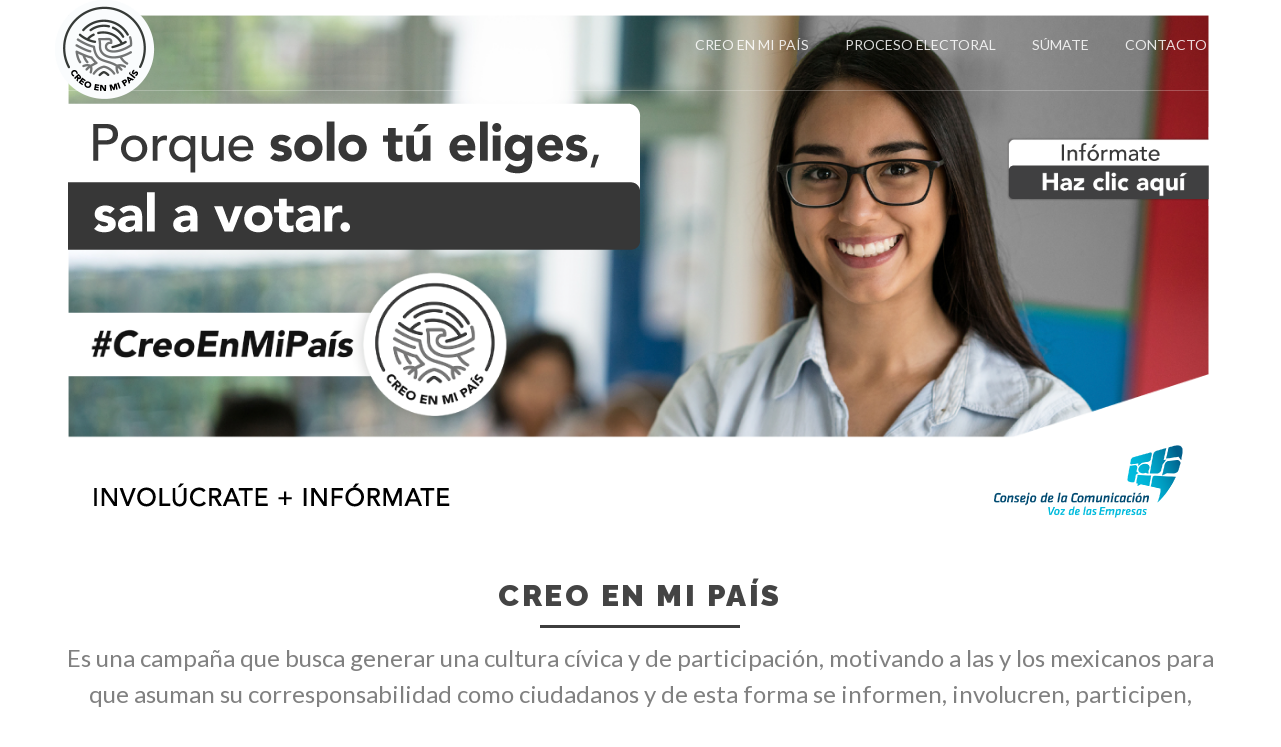

--- FILE ---
content_type: text/html; charset=UTF-8
request_url: https://creoenmipais.mx/
body_size: 21772
content:
<!DOCTYPE html>

<html lang="es">
<head>
<meta http-equiv="x-ua-compatible" content="IE=Edge"/> 
<meta charset="UTF-8" />
<meta name="viewport" content="width=device-width,initial-scale=1.0" />
<title>
Creo en mi pa&iacute;s | Inf&oacute;rmate y conoce el proceso electoral.</title>
<link rel="shortcut icon" href="https://creoenmipais.mx/wp-content/uploads/2021/04/LOGO_CREOPAIS_.png"/>
<script>
mixajaxurl = "https://creoenmipais.mx/wp-admin/admin-ajax.php";
</script>
<!-- html5.js for IE less than 9 -->
<!--[if lt IE 9]>
<script src="https://creoenmipais.mx/wp-content/themes/thefox/js/html5.js"></script>
<![endif]-->
<!-- css3-mediaqueries.js for IE less than 9 -->
<!--[if lt IE 9]>
<script src="https://creoenmipais.mx/wp-content/themes/thefox/js/css3-mediaqueries.js"></script>
<![endif]-->
<meta name='robots' content='max-image-preview:large' />
	<style>img:is([sizes="auto" i], [sizes^="auto," i]) { contain-intrinsic-size: 3000px 1500px }</style>
	<link rel='dns-prefetch' href='//fonts.googleapis.com' />
<link rel="alternate" type="application/rss+xml" title="Creo en mi pa&iacute;s &raquo; Feed" href="https://creoenmipais.mx/feed/" />
<link rel="alternate" type="application/rss+xml" title="Creo en mi pa&iacute;s &raquo; RSS de los comentarios" href="https://creoenmipais.mx/comments/feed/" />
<script type="text/javascript">
/* <![CDATA[ */
window._wpemojiSettings = {"baseUrl":"https:\/\/s.w.org\/images\/core\/emoji\/16.0.1\/72x72\/","ext":".png","svgUrl":"https:\/\/s.w.org\/images\/core\/emoji\/16.0.1\/svg\/","svgExt":".svg","source":{"concatemoji":"https:\/\/creoenmipais.mx\/wp-includes\/js\/wp-emoji-release.min.js"}};
/*! This file is auto-generated */
!function(s,n){var o,i,e;function c(e){try{var t={supportTests:e,timestamp:(new Date).valueOf()};sessionStorage.setItem(o,JSON.stringify(t))}catch(e){}}function p(e,t,n){e.clearRect(0,0,e.canvas.width,e.canvas.height),e.fillText(t,0,0);var t=new Uint32Array(e.getImageData(0,0,e.canvas.width,e.canvas.height).data),a=(e.clearRect(0,0,e.canvas.width,e.canvas.height),e.fillText(n,0,0),new Uint32Array(e.getImageData(0,0,e.canvas.width,e.canvas.height).data));return t.every(function(e,t){return e===a[t]})}function u(e,t){e.clearRect(0,0,e.canvas.width,e.canvas.height),e.fillText(t,0,0);for(var n=e.getImageData(16,16,1,1),a=0;a<n.data.length;a++)if(0!==n.data[a])return!1;return!0}function f(e,t,n,a){switch(t){case"flag":return n(e,"\ud83c\udff3\ufe0f\u200d\u26a7\ufe0f","\ud83c\udff3\ufe0f\u200b\u26a7\ufe0f")?!1:!n(e,"\ud83c\udde8\ud83c\uddf6","\ud83c\udde8\u200b\ud83c\uddf6")&&!n(e,"\ud83c\udff4\udb40\udc67\udb40\udc62\udb40\udc65\udb40\udc6e\udb40\udc67\udb40\udc7f","\ud83c\udff4\u200b\udb40\udc67\u200b\udb40\udc62\u200b\udb40\udc65\u200b\udb40\udc6e\u200b\udb40\udc67\u200b\udb40\udc7f");case"emoji":return!a(e,"\ud83e\udedf")}return!1}function g(e,t,n,a){var r="undefined"!=typeof WorkerGlobalScope&&self instanceof WorkerGlobalScope?new OffscreenCanvas(300,150):s.createElement("canvas"),o=r.getContext("2d",{willReadFrequently:!0}),i=(o.textBaseline="top",o.font="600 32px Arial",{});return e.forEach(function(e){i[e]=t(o,e,n,a)}),i}function t(e){var t=s.createElement("script");t.src=e,t.defer=!0,s.head.appendChild(t)}"undefined"!=typeof Promise&&(o="wpEmojiSettingsSupports",i=["flag","emoji"],n.supports={everything:!0,everythingExceptFlag:!0},e=new Promise(function(e){s.addEventListener("DOMContentLoaded",e,{once:!0})}),new Promise(function(t){var n=function(){try{var e=JSON.parse(sessionStorage.getItem(o));if("object"==typeof e&&"number"==typeof e.timestamp&&(new Date).valueOf()<e.timestamp+604800&&"object"==typeof e.supportTests)return e.supportTests}catch(e){}return null}();if(!n){if("undefined"!=typeof Worker&&"undefined"!=typeof OffscreenCanvas&&"undefined"!=typeof URL&&URL.createObjectURL&&"undefined"!=typeof Blob)try{var e="postMessage("+g.toString()+"("+[JSON.stringify(i),f.toString(),p.toString(),u.toString()].join(",")+"));",a=new Blob([e],{type:"text/javascript"}),r=new Worker(URL.createObjectURL(a),{name:"wpTestEmojiSupports"});return void(r.onmessage=function(e){c(n=e.data),r.terminate(),t(n)})}catch(e){}c(n=g(i,f,p,u))}t(n)}).then(function(e){for(var t in e)n.supports[t]=e[t],n.supports.everything=n.supports.everything&&n.supports[t],"flag"!==t&&(n.supports.everythingExceptFlag=n.supports.everythingExceptFlag&&n.supports[t]);n.supports.everythingExceptFlag=n.supports.everythingExceptFlag&&!n.supports.flag,n.DOMReady=!1,n.readyCallback=function(){n.DOMReady=!0}}).then(function(){return e}).then(function(){var e;n.supports.everything||(n.readyCallback(),(e=n.source||{}).concatemoji?t(e.concatemoji):e.wpemoji&&e.twemoji&&(t(e.twemoji),t(e.wpemoji)))}))}((window,document),window._wpemojiSettings);
/* ]]> */
</script>
<style id='wp-emoji-styles-inline-css' type='text/css'>

	img.wp-smiley, img.emoji {
		display: inline !important;
		border: none !important;
		box-shadow: none !important;
		height: 1em !important;
		width: 1em !important;
		margin: 0 0.07em !important;
		vertical-align: -0.1em !important;
		background: none !important;
		padding: 0 !important;
	}
</style>
<link rel='stylesheet' id='wp-block-library-css' href='https://creoenmipais.mx/wp-includes/css/dist/block-library/style.min.css' type='text/css' media='all' />
<style id='classic-theme-styles-inline-css' type='text/css'>
/*! This file is auto-generated */
.wp-block-button__link{color:#fff;background-color:#32373c;border-radius:9999px;box-shadow:none;text-decoration:none;padding:calc(.667em + 2px) calc(1.333em + 2px);font-size:1.125em}.wp-block-file__button{background:#32373c;color:#fff;text-decoration:none}
</style>
<style id='global-styles-inline-css' type='text/css'>
:root{--wp--preset--aspect-ratio--square: 1;--wp--preset--aspect-ratio--4-3: 4/3;--wp--preset--aspect-ratio--3-4: 3/4;--wp--preset--aspect-ratio--3-2: 3/2;--wp--preset--aspect-ratio--2-3: 2/3;--wp--preset--aspect-ratio--16-9: 16/9;--wp--preset--aspect-ratio--9-16: 9/16;--wp--preset--color--black: #000000;--wp--preset--color--cyan-bluish-gray: #abb8c3;--wp--preset--color--white: #ffffff;--wp--preset--color--pale-pink: #f78da7;--wp--preset--color--vivid-red: #cf2e2e;--wp--preset--color--luminous-vivid-orange: #ff6900;--wp--preset--color--luminous-vivid-amber: #fcb900;--wp--preset--color--light-green-cyan: #7bdcb5;--wp--preset--color--vivid-green-cyan: #00d084;--wp--preset--color--pale-cyan-blue: #8ed1fc;--wp--preset--color--vivid-cyan-blue: #0693e3;--wp--preset--color--vivid-purple: #9b51e0;--wp--preset--gradient--vivid-cyan-blue-to-vivid-purple: linear-gradient(135deg,rgba(6,147,227,1) 0%,rgb(155,81,224) 100%);--wp--preset--gradient--light-green-cyan-to-vivid-green-cyan: linear-gradient(135deg,rgb(122,220,180) 0%,rgb(0,208,130) 100%);--wp--preset--gradient--luminous-vivid-amber-to-luminous-vivid-orange: linear-gradient(135deg,rgba(252,185,0,1) 0%,rgba(255,105,0,1) 100%);--wp--preset--gradient--luminous-vivid-orange-to-vivid-red: linear-gradient(135deg,rgba(255,105,0,1) 0%,rgb(207,46,46) 100%);--wp--preset--gradient--very-light-gray-to-cyan-bluish-gray: linear-gradient(135deg,rgb(238,238,238) 0%,rgb(169,184,195) 100%);--wp--preset--gradient--cool-to-warm-spectrum: linear-gradient(135deg,rgb(74,234,220) 0%,rgb(151,120,209) 20%,rgb(207,42,186) 40%,rgb(238,44,130) 60%,rgb(251,105,98) 80%,rgb(254,248,76) 100%);--wp--preset--gradient--blush-light-purple: linear-gradient(135deg,rgb(255,206,236) 0%,rgb(152,150,240) 100%);--wp--preset--gradient--blush-bordeaux: linear-gradient(135deg,rgb(254,205,165) 0%,rgb(254,45,45) 50%,rgb(107,0,62) 100%);--wp--preset--gradient--luminous-dusk: linear-gradient(135deg,rgb(255,203,112) 0%,rgb(199,81,192) 50%,rgb(65,88,208) 100%);--wp--preset--gradient--pale-ocean: linear-gradient(135deg,rgb(255,245,203) 0%,rgb(182,227,212) 50%,rgb(51,167,181) 100%);--wp--preset--gradient--electric-grass: linear-gradient(135deg,rgb(202,248,128) 0%,rgb(113,206,126) 100%);--wp--preset--gradient--midnight: linear-gradient(135deg,rgb(2,3,129) 0%,rgb(40,116,252) 100%);--wp--preset--font-size--small: 13px;--wp--preset--font-size--medium: 20px;--wp--preset--font-size--large: 36px;--wp--preset--font-size--x-large: 42px;--wp--preset--spacing--20: 0.44rem;--wp--preset--spacing--30: 0.67rem;--wp--preset--spacing--40: 1rem;--wp--preset--spacing--50: 1.5rem;--wp--preset--spacing--60: 2.25rem;--wp--preset--spacing--70: 3.38rem;--wp--preset--spacing--80: 5.06rem;--wp--preset--shadow--natural: 6px 6px 9px rgba(0, 0, 0, 0.2);--wp--preset--shadow--deep: 12px 12px 50px rgba(0, 0, 0, 0.4);--wp--preset--shadow--sharp: 6px 6px 0px rgba(0, 0, 0, 0.2);--wp--preset--shadow--outlined: 6px 6px 0px -3px rgba(255, 255, 255, 1), 6px 6px rgba(0, 0, 0, 1);--wp--preset--shadow--crisp: 6px 6px 0px rgba(0, 0, 0, 1);}:where(.is-layout-flex){gap: 0.5em;}:where(.is-layout-grid){gap: 0.5em;}body .is-layout-flex{display: flex;}.is-layout-flex{flex-wrap: wrap;align-items: center;}.is-layout-flex > :is(*, div){margin: 0;}body .is-layout-grid{display: grid;}.is-layout-grid > :is(*, div){margin: 0;}:where(.wp-block-columns.is-layout-flex){gap: 2em;}:where(.wp-block-columns.is-layout-grid){gap: 2em;}:where(.wp-block-post-template.is-layout-flex){gap: 1.25em;}:where(.wp-block-post-template.is-layout-grid){gap: 1.25em;}.has-black-color{color: var(--wp--preset--color--black) !important;}.has-cyan-bluish-gray-color{color: var(--wp--preset--color--cyan-bluish-gray) !important;}.has-white-color{color: var(--wp--preset--color--white) !important;}.has-pale-pink-color{color: var(--wp--preset--color--pale-pink) !important;}.has-vivid-red-color{color: var(--wp--preset--color--vivid-red) !important;}.has-luminous-vivid-orange-color{color: var(--wp--preset--color--luminous-vivid-orange) !important;}.has-luminous-vivid-amber-color{color: var(--wp--preset--color--luminous-vivid-amber) !important;}.has-light-green-cyan-color{color: var(--wp--preset--color--light-green-cyan) !important;}.has-vivid-green-cyan-color{color: var(--wp--preset--color--vivid-green-cyan) !important;}.has-pale-cyan-blue-color{color: var(--wp--preset--color--pale-cyan-blue) !important;}.has-vivid-cyan-blue-color{color: var(--wp--preset--color--vivid-cyan-blue) !important;}.has-vivid-purple-color{color: var(--wp--preset--color--vivid-purple) !important;}.has-black-background-color{background-color: var(--wp--preset--color--black) !important;}.has-cyan-bluish-gray-background-color{background-color: var(--wp--preset--color--cyan-bluish-gray) !important;}.has-white-background-color{background-color: var(--wp--preset--color--white) !important;}.has-pale-pink-background-color{background-color: var(--wp--preset--color--pale-pink) !important;}.has-vivid-red-background-color{background-color: var(--wp--preset--color--vivid-red) !important;}.has-luminous-vivid-orange-background-color{background-color: var(--wp--preset--color--luminous-vivid-orange) !important;}.has-luminous-vivid-amber-background-color{background-color: var(--wp--preset--color--luminous-vivid-amber) !important;}.has-light-green-cyan-background-color{background-color: var(--wp--preset--color--light-green-cyan) !important;}.has-vivid-green-cyan-background-color{background-color: var(--wp--preset--color--vivid-green-cyan) !important;}.has-pale-cyan-blue-background-color{background-color: var(--wp--preset--color--pale-cyan-blue) !important;}.has-vivid-cyan-blue-background-color{background-color: var(--wp--preset--color--vivid-cyan-blue) !important;}.has-vivid-purple-background-color{background-color: var(--wp--preset--color--vivid-purple) !important;}.has-black-border-color{border-color: var(--wp--preset--color--black) !important;}.has-cyan-bluish-gray-border-color{border-color: var(--wp--preset--color--cyan-bluish-gray) !important;}.has-white-border-color{border-color: var(--wp--preset--color--white) !important;}.has-pale-pink-border-color{border-color: var(--wp--preset--color--pale-pink) !important;}.has-vivid-red-border-color{border-color: var(--wp--preset--color--vivid-red) !important;}.has-luminous-vivid-orange-border-color{border-color: var(--wp--preset--color--luminous-vivid-orange) !important;}.has-luminous-vivid-amber-border-color{border-color: var(--wp--preset--color--luminous-vivid-amber) !important;}.has-light-green-cyan-border-color{border-color: var(--wp--preset--color--light-green-cyan) !important;}.has-vivid-green-cyan-border-color{border-color: var(--wp--preset--color--vivid-green-cyan) !important;}.has-pale-cyan-blue-border-color{border-color: var(--wp--preset--color--pale-cyan-blue) !important;}.has-vivid-cyan-blue-border-color{border-color: var(--wp--preset--color--vivid-cyan-blue) !important;}.has-vivid-purple-border-color{border-color: var(--wp--preset--color--vivid-purple) !important;}.has-vivid-cyan-blue-to-vivid-purple-gradient-background{background: var(--wp--preset--gradient--vivid-cyan-blue-to-vivid-purple) !important;}.has-light-green-cyan-to-vivid-green-cyan-gradient-background{background: var(--wp--preset--gradient--light-green-cyan-to-vivid-green-cyan) !important;}.has-luminous-vivid-amber-to-luminous-vivid-orange-gradient-background{background: var(--wp--preset--gradient--luminous-vivid-amber-to-luminous-vivid-orange) !important;}.has-luminous-vivid-orange-to-vivid-red-gradient-background{background: var(--wp--preset--gradient--luminous-vivid-orange-to-vivid-red) !important;}.has-very-light-gray-to-cyan-bluish-gray-gradient-background{background: var(--wp--preset--gradient--very-light-gray-to-cyan-bluish-gray) !important;}.has-cool-to-warm-spectrum-gradient-background{background: var(--wp--preset--gradient--cool-to-warm-spectrum) !important;}.has-blush-light-purple-gradient-background{background: var(--wp--preset--gradient--blush-light-purple) !important;}.has-blush-bordeaux-gradient-background{background: var(--wp--preset--gradient--blush-bordeaux) !important;}.has-luminous-dusk-gradient-background{background: var(--wp--preset--gradient--luminous-dusk) !important;}.has-pale-ocean-gradient-background{background: var(--wp--preset--gradient--pale-ocean) !important;}.has-electric-grass-gradient-background{background: var(--wp--preset--gradient--electric-grass) !important;}.has-midnight-gradient-background{background: var(--wp--preset--gradient--midnight) !important;}.has-small-font-size{font-size: var(--wp--preset--font-size--small) !important;}.has-medium-font-size{font-size: var(--wp--preset--font-size--medium) !important;}.has-large-font-size{font-size: var(--wp--preset--font-size--large) !important;}.has-x-large-font-size{font-size: var(--wp--preset--font-size--x-large) !important;}
:where(.wp-block-post-template.is-layout-flex){gap: 1.25em;}:where(.wp-block-post-template.is-layout-grid){gap: 1.25em;}
:where(.wp-block-columns.is-layout-flex){gap: 2em;}:where(.wp-block-columns.is-layout-grid){gap: 2em;}
:root :where(.wp-block-pullquote){font-size: 1.5em;line-height: 1.6;}
</style>
<link rel='stylesheet' id='contact-form-7-css' href='https://creoenmipais.mx/wp-content/plugins/contact-form-7/includes/css/styles.css' type='text/css' media='all' />
<link rel='stylesheet' id='ppress-frontend-css' href='https://creoenmipais.mx/wp-content/plugins/wp-user-avatar/assets/css/frontend.min.css' type='text/css' media='all' />
<link rel='stylesheet' id='ppress-flatpickr-css' href='https://creoenmipais.mx/wp-content/plugins/wp-user-avatar/assets/flatpickr/flatpickr.min.css' type='text/css' media='all' />
<link rel='stylesheet' id='ppress-select2-css' href='https://creoenmipais.mx/wp-content/plugins/wp-user-avatar/assets/select2/select2.min.css' type='text/css' media='all' />
<link rel='stylesheet' id='style-css' href='https://creoenmipais.mx/wp-content/themes/thefox/style.css' type='text/css' media='all' />
<link rel='stylesheet' id='style_end-css' href='https://creoenmipais.mx/wp-content/themes/thefox/style_end.css' type='text/css' media='all' />
<link rel='stylesheet' id='googlefonts-css' href='https://fonts.googleapis.com/css?family=Lato%3A100%2C300%2C400%2C600%2C700%2C900%7COpen+Sans%3A700%2C300%2C600%2C400%7CRaleway%3A900%7CPlayfair+Display%7C&#038;ver=6.8.3' type='text/css' media='all' />
<link rel='stylesheet' id='media-queries-css' href='https://creoenmipais.mx/wp-content/themes/thefox/media-queries_wide.css' type='text/css' media='all' />
<link rel='stylesheet' id='rgs-css' href='https://creoenmipais.mx/wp-content/themes/thefox/css/rgs.css' type='text/css' media='all' />
<link rel='stylesheet' id='css3_animations-css' href='https://creoenmipais.mx/wp-content/themes/thefox/css/animations.css' type='text/css' media='all' />
<link rel='stylesheet' id='flexslidercss-css' href='https://creoenmipais.mx/wp-content/themes/thefox/includes/Flexslider/flexslider.css' type='text/css' media='all' />
<link rel='stylesheet' id='font-awesome-thefox-css' href='https://creoenmipais.mx/wp-content/themes/thefox/css/font-awesome.css' type='text/css' media='all' />
<link rel='stylesheet' id='moon-css' href='https://creoenmipais.mx/wp-content/themes/thefox/css/moon.css' type='text/css' media='all' />
<link rel='stylesheet' id='elegant-css' href='https://creoenmipais.mx/wp-content/themes/thefox/css/elegant.css' type='text/css' media='all' />
<link rel='stylesheet' id='prettyphotocss-css' href='https://creoenmipais.mx/wp-content/themes/thefox/includes/prettyPhoto/css/prettyPhoto.css' type='text/css' media='all' />
<link rel='stylesheet' id='js_frontend-css' href='https://creoenmipais.mx/wp-content/themes/thefox/css/thefox_js_composer.css' type='text/css' media='all' />
<link rel='stylesheet' id='zilla-likes-css' href='https://creoenmipais.mx/wp-content/themes/thefox/includes/zilla-likes/styles/zilla-likes.css' type='text/css' media='all' />
<link rel='stylesheet' id='redux-google-fonts-rd_data-css' href='https://fonts.googleapis.com/css?family=Lato%3A400&#038;ver=1684943285' type='text/css' media='all' />
<script type="text/javascript" src="https://creoenmipais.mx/wp-includes/js/jquery/jquery.min.js" id="jquery-core-js"></script>
<script type="text/javascript" src="https://creoenmipais.mx/wp-includes/js/jquery/jquery-migrate.min.js" id="jquery-migrate-js"></script>
<script type="text/javascript" src="https://creoenmipais.mx/wp-content/plugins/wp-user-avatar/assets/flatpickr/flatpickr.min.js" id="ppress-flatpickr-js"></script>
<script type="text/javascript" src="https://creoenmipais.mx/wp-content/plugins/wp-user-avatar/assets/select2/select2.min.js" id="ppress-select2-js"></script>
<link rel="https://api.w.org/" href="https://creoenmipais.mx/wp-json/" /><link rel="alternate" title="JSON" type="application/json" href="https://creoenmipais.mx/wp-json/wp/v2/pages/649" /><link rel="EditURI" type="application/rsd+xml" title="RSD" href="https://creoenmipais.mx/xmlrpc.php?rsd" />
<meta name="generator" content="WordPress 6.8.3" />
<link rel="canonical" href="https://creoenmipais.mx/" />
<link rel='shortlink' href='https://creoenmipais.mx/' />
<link rel="alternate" title="oEmbed (JSON)" type="application/json+oembed" href="https://creoenmipais.mx/wp-json/oembed/1.0/embed?url=https%3A%2F%2Fcreoenmipais.mx%2F" />
<link rel="alternate" title="oEmbed (XML)" type="text/xml+oembed" href="https://creoenmipais.mx/wp-json/oembed/1.0/embed?url=https%3A%2F%2Fcreoenmipais.mx%2F&#038;format=xml" />
<!-- Custom Styling -->
<style type="text/css">
#logo_img img{max-width:155px;}.cl_before_logo{margin-right:107.5px;}.cl_after_logo{margin-left:107.5px;}.nav_type_9_c #logo_img, .nav_type_9_c .logo_text{margin-left:-77.5px;}.nav_type_9_c #logo_img,.nav_type_9_c .logo_text{min-width:155px;}#mobile-menu{background:#222533}#mobile-menu ul ul,#mobile-menu #rd_wpml #lang_sel ul ul{background:#2e3244;}#mobile-menu ul ul ul{background:#35384d;}#mobile-menu .mobile-ul-open > a{color:#e0e0e0}#mobile-menu .mobile-ul-open:after{color:#e0e0e0 !important;}#mobile-menu .current_page_item{ background:transparent;}#mobile-menu .current_page_item > a { border-left:2px solid #e0e0e0;}#mobile-menu ul li a,#mobile-menu #rd_wpml #lang_sel a{color:#ffffff}#mobile-menu .menu-item-has-children:after{color:#5a5d6b;}#mobile-menu ul li li li a{color:#69708f}#mobile-menu ul ul .menu-item-has-children:after{color:#5d637d;}#mobile_menu_search #search input[type=text]{background:transparent !important; color:#69708f;}#mobile_menu_search #search input[type=submit]{color:#69708f;}#top_bar,#rd_wpml #lang_sel ul ul{background:#ffffff;}.topbar_type_1,.topbar_type_1 a,.topbar_type_1 #rd_wpml #lang_sel a{color:#a1b1bc;}.topbar_type_1 strong,.topbar_type_1 .topbar_woocommerce_login.type1 .topbar_sign_in,.topbar_type_1 .topbar_woocommerce_login.type1 .topbar_register,.topbar_type_1 .topbar_woocommerce_login.type1 .topbar_signed_in,.topbar_type_1 #rd_wpml #lang_sel li li a:hover{color:#2c3e50;}.topbar_type_1 .top_email:before,.topbar_type_1 .top_phone:before,.topbar_type_1 .top_text:before{color:#1abc9c;}.topbar_type_1 .top_email,.topbar_type_1 .top_phone,.topbar_type_1 #header_socials,.topbar_type_1 .header_current_cart{border-right:1px solid #ebebeb; padding-right:20px; padding-left:20px;}.topbar_type_1 .topbar_woocommerce_login{border-right:1px solid #ebebeb; border-left:1px solid #ebebeb; padding-right:20px; padding-left:20px;}.topbar_type_1 #rd_wpml,.topbar_type_1 .top_bar_menu{border-right:1px solid #ebebeb;}.topbar_type_1 .wrapper > div:first-child {border-left:1px solid #ebebeb;}.topbar_type_1 .topbar_woocommerce_login.type1 .topbar_register{ border:1px solid #ebebeb; border-bottom:2px solid #ebebeb}.topbar_type_1 .topbar_woocommerce_login.type2 .topbar_register{ border:1px solid #a1b1bc; background:#a1b1bc; color:#ffffff;}.topbar_type_1 .topbar_woocommerce_login.type2 .topbar_sign_in,.topbar_type_1 .topbar_woocommerce_login.type2 .topbar_signed_in{ border:1px solid #a1b1bc;}.topbar_type_1 #header_socials a:hover{ color:#2c3e50;}.topbar_type_2,.topbar_type_2 a,.topbar_type_2 #rd_wpml #lang_sel a{color:#a1b1bc;}.topbar_type_2 strong,.topbar_type_2 .topbar_woocommerce_login.type1 .topbar_sign_in,.topbar_type_2 .topbar_woocommerce_login.type1 .topbar_register,.topbar_type_2 .topbar_woocommerce_login.type1 .topbar_signed_in,.topbar_type_2 #rd_wpml #lang_sel li li a:hover{color:#2c3e50;}.topbar_type_2 .top_email:before,.topbar_type_2 .top_phone:before,.topbar_type_2 .top_text:before{color:#1abc9c;}.topbar_type_2 .top_email,.topbar_type_2 .top_phone,.topbar_type_2 #header_socials,.topbar_type_2 .header_current_cart{border-right:1px solid #ebebeb; padding-right:20px; padding-left:20px;}.topbar_type_2 .topbar_woocommerce_login{border-right:1px solid #ebebeb; border-left:1px solid #ebebeb; padding-right:20px; padding-left:20px;}.topbar_type_2 { border-top:5px solid #1abc9c;}.topbar_type_2 #rd_wpml,.topbar_type_2 .top_bar_menu{border-right:1px solid #ebebeb;}.topbar_type_2 .wrapper > div:first-child {border-left:1px solid #ebebeb;}.topbar_type_2 .topbar_woocommerce_login.type1 .topbar_register{ border:1px solid #ebebeb; border-bottom:2px solid #ebebeb}.topbar_type_2 .topbar_woocommerce_login.type2 .topbar_register{ border:1px solid #a1b1bc; background:#a1b1bc; color:#ffffff;}.topbar_type_2 .topbar_woocommerce_login.type2 .topbar_sign_in,.topbar_type_2 .topbar_woocommerce_login.type2 .topbar_signed_in{ border:1px solid #a1b1bc;}.topbar_type_2 #header_socials a:hover{ color:#2c3e50;}.topbar_type_3,.topbar_type_3 a,.topbar_type_3 #rd_wpml #lang_sel a{color:#a1b1bc;}.topbar_type_3 strong,.topbar_type_3 .topbar_woocommerce_login.type1 .topbar_sign_in,.topbar_type_3 .topbar_woocommerce_login.type1 .topbar_register,.topbar_type_3 .topbar_woocommerce_login.type1 .topbar_signed_in,.topbar_type_3 #rd_wpml #lang_sel li li a:hover{color:#2c3e50;}.topbar_type_3 .top_email:before,.topbar_type_3 .top_phone:before,.topbar_type_3 .top_text:before{color:#1abc9c;}.topbar_type_2 { border-top:5px solid #1abc9c;}.topbar_type_3 .topbar_woocommerce_login.type1 .topbar_register{ border:1px solid #ebebeb; border-bottom:2px solid #ebebeb}.topbar_type_3 .topbar_woocommerce_login.type2 .topbar_register{ border:1px solid #a1b1bc; background:#a1b1bc; color:#ffffff;}.topbar_type_3 .topbar_woocommerce_login.type2 .topbar_sign_in,.topbar_type_3 .topbar_woocommerce_login.type2 .topbar_signed_in{ border:1px solid #a1b1bc;}.topbar_type_3 #header_socials a:hover{ color:#2c3e50;}.topbar_type_4,.topbar_type_4 a,.topbar_type_4 #rd_wpml #lang_sel a{color:#a1b1bc;}.topbar_type_4 strong,.topbar_type_4 .topbar_woocommerce_login.type1 .topbar_sign_in,.topbar_type_4 .topbar_woocommerce_login.type1 .topbar_register,.topbar_type_4 .topbar_woocommerce_login.type1 .topbar_signed_in,.topbar_type_4 #rd_wpml #lang_sel li li a:hover{color:#2c3e50;}.topbar_type_4 .top_email:before,.topbar_type_4 .top_phone:before,.topbar_type_4 .top_text:before{color:#1abc9c;}.topbar_type_4 { border-top:5px solid #1abc9c;}.topbar_type_4 .topbar_woocommerce_login.type1 .topbar_register{ border:1px solid #ebebeb; border-bottom:2px solid #ebebeb}.topbar_type_4 .topbar_woocommerce_login.type2 .topbar_register{ border:1px solid #a1b1bc; background:#a1b1bc; color:#ffffff;}.topbar_type_4 .topbar_woocommerce_login.type2 .topbar_sign_in,.topbar_type_4 .topbar_woocommerce_login.type2 .topbar_signed_in{ border:1px solid #a1b1bc;}.topbar_type_4 #header_socials a:hover{ color:#2c3e50;}.topbar_type_5,.topbar_type_5 a,.topbar_type_5 #rd_wpml #lang_sel a{color:#a1b1bc;}.topbar_type_5 strong,.topbar_type_5 .topbar_woocommerce_login.type1 .topbar_sign_in,.topbar_type_5 .topbar_woocommerce_login.type1 .topbar_register,.topbar_type_5 .topbar_woocommerce_login.type1 .topbar_signed_in,.topbar_type_5 #rd_wpml #lang_sel li li a:hover,.topbar_woocommerce_login.type2 .topbar_sign_in:hover,.top_email a:hover{color:#2c3e50;}.topbar_type_5 .top_email:before,.topbar_type_5 .top_phone:before,.topbar_type_5 .top_text:before{color:#1abc9c; }.topbar_type_5 .top_email,.topbar_type_5 .top_phone,.topbar_type_5 #header_socials,.topbar_type_5 .header_current_cart{border-right:1px solid #ebebeb; padding-right:20px; padding-left:20px;}.topbar_type_5 .topbar_woocommerce_login{border-right:1px solid #ebebeb; border-left:1px solid #ebebeb; padding-right:20px; padding-left:20px;}.topbar_type_5 .wrapper > div:first-child {border-left:1px solid #ebebeb;}.topbar_type_5 #rd_wpml,.topbar_type_5 .top_bar_menu{border-right:1px solid #ebebeb;}.topbar_type_5 { border-top:4px solid #1abc9c; border-bottom:1px solid #ebebeb}.topbar_type_5 .topbar_woocommerce_login.type1 .topbar_register{ border:1px solid #ebebeb; border-bottom:2px solid #ebebeb}.topbar_type_5 .topbar_woocommerce_login.type2 .topbar_register{ border:1px solid #a1b1bc; background:#a1b1bc; color:#ffffff;}.topbar_type_5 .topbar_woocommerce_login.type2 .topbar_sign_in,.topbar_type_5 .topbar_woocommerce_login.type2 .topbar_signed_in{ border:1px solid #a1b1bc;}.topbar_type_5 #header_socials a:hover{ color:#2c3e50;}.header_current_cart .cart-content-tb.tbi-with-border{border:1px solid #ebebeb;}.header_current_cart .cart-content-tb.tbi-with-bg{background:#ebebeb;}.header_current_cart .cart-content-tb:before{color:#1abc9c;}.header_current_cart .cart-content-tb:hover{color:#a1b1bc;}.nav_type_1 ul li a,.nav_type_2 ul li a,.nav_type_3 ul li a,.nav_type_4 ul li a,.nav_type_5 ul li a,.nav_type_6 ul li a,.nav_type_7 ul li a,.nav_type_8 ul li a,.nav_type_9 ul li a,.nav_type_9_c ul li a,.nav_type_10 ul li a,.nav_type_11 ul li a,.nav_type_12 ul li a,.nav_type_13 ul li a,.nav_type_14 ul li a,.nav_type_15 ul li a,.nav_type_16 ul li a,.nav_type_17 ul li a,.nav_type_18 ul li a,.nav_type_19 ul li a,.nav_type_19_f ul li a{font-family:Lato !important; font-size:14px !important; font-weight:400 !important; }.transparent_header{background:rgba(255,255,255,0)!important;}.transparent_header{border-bottom:1px solid rgba(255,255,255,0.25)!important;}header,.mt_menu{background:#222533;}header.transparent_header.opaque_header{background:#222533 !important; border-bottom:none!important;}#nav_button:before,#nav_button_alt:before{color:#ffffff;}.logo_text a{color:#ffffff;}.transparent_header .logo_text a{color:#fff;}.transparent_header.opaque_header .logo_text a{color:#ffffff;}.transparent_header nav > ul > li > a, .transparent_header .cart-content, .transparent_header nav > li.current-menu-item li a, .transparent_header #searchtop_img .fa-search, .transparent_header .header_si a, .transparent_header #nav_button:before {
	color:rgba(255,255,255,0.85)!important;
	}.nav_type_1 nav ul,.nav_type_1 .header_current_cart{background:#222533;}.nav_type_1 ul li a,.nav_type_1 a#searchtop_img{color:#ffffff;}.nav_type_1 nav ul li a:hover,.nav_type_1 > ul > .current-menu-item > a{color:#ffffff; background:#aaaaaa;}.nav_type_1 .cart-content:hover,.nav_type_1 #searchtop_img:hover i{color:#ffffff;}header.nav_type_2{border-top:1px solid #222533;}.nav_type_2 nav ul,.nav_type_2 .header_current_cart{background:#222533;}.nav_type_2 ul li a,.nav_type_2 a#searchtop_img{color:#ffffff;}.nav_type_2 nav ul li a:hover,.nav_type_2 > ul > .current-menu-item > a,.transparent_header.nav_type_2 nav > ul > .current-menu-item > a,.transparent_header.nav_type_2 nav > ul > li > a:hover{color:#ffffff; border-top:3px solid #ffffff; }.nav_type_2 .cart-content:hover,.nav_type_2 #searchtop_img:hover i{color:#ffffff;}header.nav_type_3{border-top:1px solid #222533;}.nav_type_3 nav ul,.nav_type_3 .header_current_cart{background:#222533;}.nav_type_3 ul li a,.nav_type_3 a#searchtop_img{color:#ffffff;}.nav_type_3 nav ul li a:hover,.nav_type_3 > ul > .current-menu-item > a{color:#ffffff; background:#aaaaaa;}.nav_type_3 .cart-content:hover,.nav_type_3 #searchtop_img:hover i{color:#ffffff;}header.nav_type_4{border-top:1px solid #222533;}.nav_type_4 nav ul,.nav_type_4 .header_current_cart{background:#222533;}.nav_type_4 ul li a,.nav_type_4 a#searchtop_img{color:#ffffff;}.nav_type_4 nav ul li a:hover,.nav_type_4  > ul > .current-menu-item > a{color:#ffffff; background:#aaaaaa;}.nav_type_4 .cart-content:hover,.nav_type_4 #searchtop_img:hover i{color:#ffffff;}.nav_type_5 nav ul,.nav_type_5 .header_current_cart{background:#222533;}.nav_type_5 ul li a{color:#ffffff; border-top:5px solid #222533;}.nav_type_5 a#searchtop_img{color:#ffffff;}.nav_type_5 nav ul li a:hover,.nav_type_5 > ul > .current-menu-item > a,.transparent_header.nav_type_5 nav > ul > .current-menu-item > a,.transparent_header.nav_type_5 nav > ul > li > a:hover{color:#ffffff; border-top:5px solid #ffffff !important; }.nav_type_5 .cart-content:hover,.nav_type_5 #searchtop_img:hover i{color:#ffffff;}.nav_type_6 nav ul,.nav_type_6 .header_current_cart{background:#222533;}.nav_type_6 ul li a{color:#ffffff; border-top:5px solid #222533;}.nav_type_6 a#searchtop_img{color:#ffffff;}.nav_type_6 nav ul li a:hover,.nav_type_6 > ul > .current-menu-item > a,.transparent_header.nav_type_6 nav > ul > .current-menu-item > a,.transparent_header.nav_type_6 nav > ul > li > a:hover{color:#ffffff; border-top:5px solid #ffffff !important;}.nav_type_6 .cart-content:hover,.nav_type_6 #searchtop_img:hover i{color:#ffffff;}.nav_type_7 nav ul,.nav_type_7 .header_current_cart{background:#222533;}.nav_type_7 ul li a,.nav_type_7 a#searchtop_img{color:#ffffff;}.nav_type_7 nav ul li a:hover,.nav_type_7 > ul > .current-menu-item > a{color:#ffffff; background:#aaaaaa;}.nav_type_7 .cart-content:hover,.nav_type_7 #searchtop_img:hover i{color:#ffffff;}header.nav_type_8{border-top:1px solid #222533;}.nav_type_8 nav ul,.nav_type_8 .header_current_cart{background:#222533;}.nav_type_8 ul li a,.nav_type_8 a#searchtop_img{color:#ffffff;}.nav_type_8 nav ul li a:hover,.nav_type_8 > ul > .current-menu-item > a{color:#ffffff; background:#aaaaaa;}.nav_type_8 .cart-content:hover,.nav_type_8 #searchtop_img:hover i{color:#ffffff;}.nav_type_9 nav ul,.nav_type_9 .header_current_cart{background:#222533;}.nav_type_9 ul li a{color:#ffffff; border-top:5px solid rgba(0,0,0,0);}.nav_type_9 a#searchtop_img{color:#ffffff;}.nav_type_9 nav ul li a:hover,.nav_type_9 > ul > .current-menu-item > a,.transparent_header.nav_type_9 nav > ul > .current-menu-item > a,.transparent_header.nav_type_9 nav > ul > li > a:hover{color:#ffffff; border-top:5px solid #ffffff !important;}.nav_type_9 .cart-content:hover,.nav_type_9 #searchtop_img:hover i{color:#ffffff;}.nav_type_9_c nav ul,.nav_type_9_c .header_current_cart{background:#222533;}.nav_type_9_c ul li a{color:#ffffff; border-top:5px solid rgba(0,0,0,0);}.nav_type_9_c a#searchtop_img{color:#ffffff;}.nav_type_9_c nav ul li a:hover,.nav_type_9_c > ul > .current-menu-item > a,.transparent_header.nav_type_9_c nav > ul > .current-menu-item > a,.transparent_header.nav_type_9_c nav > ul > li > a:hover{color:#ffffff; border-top:5px solid #ffffff !important;}.nav_type_9_c .header_current_cart,.nav_type_9_c #searchtop{display:none !important;}.nav_type_10 nav ul,.nav_type_10 .header_current_cart{background:#222533;}.nav_type_10 ul li a{color:#ffffff; border-top:5px solid rgba(0,0,0,0);}.nav_type_10 a#searchtop_img{color:#ffffff;}.nav_type_10 nav ul li a:hover,.nav_type_10 > ul > .current-menu-item > a,.transparent_header.nav_type_15 nav > ul > .current-menu-item > a,.transparent_header.nav_type_15 nav > ul > li > a:hover{color:#ffffff; border-top:5px solid #ffffff !important;}.nav_type_10 .cart-content:hover,.nav_type_10 #searchtop_img:hover i{color:#ffffff;}.nav_type_11 nav ul,.nav_type_11 .header_current_cart{background:#222533;}.nav_type_11 ul li a{color:#ffffff; border:1px solid rgba(0,0,0,0);}.nav_type_11 a#searchtop_img{color:#ffffff;}.nav_type_11 nav ul li a:hover,.nav_type_11 > ul > .current-menu-item > a,.transparent_header.nav_type_11 nav > ul > .current-menu-item > a,.transparent_header.nav_type_11 nav > ul > li > a:hover{color:#ffffff; border:1px solid #ffffff !important; background:#aaaaaa;}.nav_type_11 .cart-content:hover,.nav_type_11 #searchtop_img:hover i{color:#ffffff;}.nav_type_12 nav ul,.nav_type_12 .header_current_cart{background:#222533;}.nav_type_12 ul li a{color:#ffffff; border:2px solid rgba(0,0,0,0);}.nav_type_12 a#searchtop_img{color:#ffffff;}.nav_type_12 nav ul li a:hover,.nav_type_12 > ul > .current-menu-item > a,.transparent_header.nav_type_12 nav > ul > .current-menu-item > a,.transparent_header.nav_type_12 nav > ul > li > a:hover{color:#ffffff; border:2px solid #ffffff !important; background:#aaaaaa;}.nav_type_12 .cart-content:hover,.nav_type_12 #searchtop_img:hover i{color:#ffffff;}header.nav_type_13{border-top:2px solid #222533;}.nav_type_13 nav ul,.nav_type_13 .header_current_cart{background:#222533;}.nav_type_13 ul li a,.nav_type_13 a#searchtop_img{color:#ffffff;}.nav_type_13 nav ul li a:hover,.nav_type_13 > ul > .current-menu-item > a{color:#ffffff; background:#aaaaaa;}.nav_type_13 .cart-content:hover,.nav_type_13 #searchtop_img:hover i{color:#ffffff;}header.nav_type_14{border-top:5px solid #222533;}.nav_type_14 nav ul,.nav_type_1 .header_current_cart{background:#222533;}.nav_type_14 ul li a,.nav_type_14 a#searchtop_img{color:#ffffff;}.nav_type_14 nav ul li a:hover,.nav_type_14 > ul > .current-menu-item > a{color:#ffffff; background:#aaaaaa;}.nav_type_14 .cart-content:hover,.nav_type_14 #searchtop_img:hover i{color:#ffffff;}.header_bottom_nav.transparent_header.opaque_header{background:#222533 !important;}header.nav_type_15,.header_bottom_nav.nav_type_15{border-top:1px solid #222533;}.header_bottom_nav.nav_type_15{background:#222533;}.nav_type_15 ul li a{color:#ffffff; border-right:1px solid #222533}.nav_type_15 ul li:first-child a{border-left:1px solid #222533} .nav_type_15 nav ul li a:hover,.nav_type_15 > ul > .current-menu-item > a{color:#ffffff; background:#aaaaaa;}header #header_socials a,.nav_type_15 a#searchtop_img{color:#ffffff;}header #header_socials a:hover{color:#ffffff;}.header_bottom_nav.nav_type_15 .cart-content:hover,.header_bottom_nav.nav_type_15 #searchtop_img:hover i{color:#ffffff;}.header_bottom_nav.nav_type_16{border-top:1px solid #222533;}.header_bottom_nav.nav_type_16{background:#222533;}.nav_type_16 ul li a,.nav_type_16 a#searchtop_img{color:#ffffff;}.nav_type_16 nav ul li a:hover,.nav_type_16 > ul > .current-menu-item > a{color:#ffffff; background:#aaaaaa;}.header_bottom_nav.nav_type_16 .cart-content:hover,.header_bottom_nav.nav_type_16 #searchtop_img:hover i{color:#ffffff;}.header_bottom_nav.nav_type_17{border-top:1px solid #222533;}.header_bottom_nav.nav_type_17{background:#222533;}.nav_type_17 ul li a,.nav_type_17 a#searchtop_img{color:#ffffff;}.nav_type_17 nav ul li a:hover,.nav_type_17 > ul > .current-menu-item > a,.transparent_header.nav_type_17 nav > ul > .current-menu-item > a,.transparent_header.nav_type_17 nav > ul > li > a:hover{color:#ffffff; border-top:3px solid #ffffff !important;}.header_bottom_nav.nav_type_17 .cart-content:hover,.header_bottom_nav.nav_type_17 #searchtop_img:hover i{color:#ffffff;}.header_bottom_nav.nav_type_18{border-top:1px solid #222533;}.header_bottom_nav.nav_type_18{background:#222533;}.nav_type_18 ul li a,.nav_type_18 a#searchtop_img{color:#ffffff;}.nav_type_18 nav ul li a:hover,.nav_type_18 > ul >.current-menu-item > a{color:#ffffff; background#aaaaaa;}.header_bottom_nav.nav_type_18 .cart-content:hover,.header_bottom_nav.nav_type_18 #searchtop_img:hover i{color:#ffffff;}.nav_type_19 ul li a,.nav_type_19_f ul li a{color:#ffffff;}.nav_type_19 ul > li > a,.nav_type_19_f ul > li > a{border-bottom:1px solid #222533;}.nav_type_19 ul ul li a,.nav_type_19_f ul ul li a{border-right:1px solid #222533;}#edge-search-form .search_button_icon{color:#ffffff;}.nav_type_19 ul li a:hover,.nav_type_19 > ul > .current-menu-item > a,.nav_type_19_f ul li a:hover,.nav_type_19_f > ul > .current-menu-item > a{color:#ffffff;}.nav_type_19 .cart-content:hover,.nav_type_19 #searchtop_img:hover i,.nav_type_19_f .cart-content:hover,.nav_type_19_f #searchtop_img:hover i{color:#ffffff;}#fixed_header_socials a{color:#ffffff;}#fixed_header_socials a{border:1px solid #222533;}.fixed_header_left{border-right:1px solid #ecf0f1;}#edge-search-form input[type=text]{border:1px solid #222533; background:#222533;}ul.header_current_cart li .cart-content{color:#ffffff; font-weight: normal;}.transparent_header.opaque_header nav > ul > li > a, .transparent_header.opaque_header .cart-content{color:#ffffff !important;}.transparent_header.opaque_header nav > ul > li > a:hover,.transparent_header nav > ul > .current-menu-item > a,.transparent_header.opaque_header nav > ul > .current-menu-item > a,.transparent_header nav > ul > li > a:hover{color:#ffffff !important;}#header_container nav .rd_megamenu ul ul li a, .rd_megamenu ul ul li a,#header_container nav ul ul li a{font-family:Lato !important; font-size:13px !important; font-weight:400 !important; line-height:14px !important; }ul.header_cart_dropdown,.header_cart_dropdown .button,#search-form,#search-form.pop_search_form #ssform,.child_pages_ctn li,#header_container nav ul li ul,#header_container nav ul li ul a{background:#ffffff;}#header_container nav .rd_megamenu ul li a, .rd_megamenu ul li a,.header_cart_dropdown ul.cart_list li a,.header_cart_dropdown .widget_shopping_cart_content .rd_cart_buttons a{color:#2c3e50;}.header_cart_dropdown, #header_container nav .rd_megamenu ul ul li a, .rd_megamenu ul ul li a,#header_container nav ul ul li a,.header_cart_dropdown .rd_clear_btn,.header_cart_dropdown .total,#search-form.pop_search_form #ssform,.child_pages_ctn a{color:#a1b1bc;}.header_cart_dropdown .quantity,.header_cart_dropdown .product_list_widget span.amount,.header_cart_dropdown .total .amount,.search_button_icon{color:#444444;}.header_cart_dropdown ul.cart_list li a.remove:hover,.child_pages_ctn a:hover{background:#ffffff; color:#ffffff;}.header_cart_dropdown ul.cart_list li a:hover{color:#ffffff;}.header_cart_dropdown .rd_clear_btn:hover{color:#222533;}ul.header_cart_dropdown,#search-form.pop_search_form #ssform{border:1px solid transparent;}#header_container nav ul ul .current-menu-item li a, #header_container nav ul ul li a{border-left:1px solid transparent;}#header_container .fixed_header_left nav ul ul ul li a{border-left:1px solid transparent !important;}#header_container .fixed_header_left nav ul ul .current-menu-item li a, #header_container .fixed_header_left nav ul ul li a{border-right:1px solid transparent !important;}#header_container .fixed_header_left nav ul ul, #header_container .fixed_header_left nav ul ul{border-top:1px solid transparent !important;}#header_container nav ul ul li,ul.header_cart_dropdown ul.product_list_widget li.child_pages_ctn a{border-bottom:1px solid transparent;}#header_container .rd_megamenu ul li ul,.header_cart_dropdown .clear_total{border-top:1px solid transparent;}#header_container nav ul ul,.widget_shopping_cart_content,#search-form{border-top:3px solid #444444;}.current_item_number{background:#444444;}.rd_cart_buttons{background:#222533;}.header_cart_dropdown .button{background:#ffffff; border:2px solid #ffffff  !important;}.header_cart_dropdown .widget_shopping_cart_content .rd_cart_buttons .button:hover{background:#222533; border:2px solid #ffffff !important; color:#ffffff;}.current_item_number:before{border-color: transparent #444444 transparent;}.header_cart_dropdown ul.cart_list li a.remove{background:#a1b1bc;}#header_container nav ul ul li a:hover,#header_container nav ul ul li.current-menu-item > a{background:transparent; color:#2c3e50;}#header_container nav ul ul .mm_widget_area{border:none!important; border-left:1px solid transparent !important;}#header_container nav .rd_megamenu .mm_widget_area .rd_megamenu_widget_area .product_list_widget a{color:#2c3e50;}#header_container nav .rd_megamenu .mm_widget_area .rd_megamenu_widget_area .product_list_widget a:hover{color:#ffffff;}#header_container nav .rd_megamenu .mm_widget_area .rd_megamenu_widget_area .sb_widget h3{color:#2c3e50}#header_container nav .rd_megamenu .mm_widget_area .rd_megamenu_widget_area #lang_sel a{color:#a1b1bc; background:#ffffff; border:1px solid transparent}#header_container nav .rd_megamenu .mm_widget_area .rd_megamenu_widget_area #lang_sel a:hover{color:#2c3e50;}#header_container nav .rd_megamenu .mm_widget_area .rd_megamenu_widget_area .widget_recent_entries ul li{border-bottom:1px solid transparent}#header_container nav .rd_megamenu .mm_widget_area .rd_megamenu_widget_area .widget_recent_entries ul li a{color:#a1b1bc}#header_container nav .rd_megamenu .mm_widget_area .rd_megamenu_widget_area .widget_recent_entries ul li a:hover{color:#444444}#header_container nav .rd_megamenu .mm_widget_area .rd_megamenu_widget_area #recentcomments li{border-bottom:1px solid transparent}#header_container nav .rd_megamenu .mm_widget_area .rd_megamenu_widget_area #recentcomments li a{color:#2c3e50;}#header_container nav .rd_megamenu .mm_widget_area .rd_megamenu_widget_area #recentcomments li a:hover{color:#ffffff;}#header_container nav .rd_megamenu .mm_widget_area .rd_megamenu_widget_area .rd_widget_recent_entries li{border-bottom:1px solid transparent}#header_container nav .rd_megamenu .mm_widget_area .rd_megamenu_widget_area .w_comment a{color:#a1b1bc;}#header_container nav .rd_megamenu .mm_widget_area .rd_megamenu_widget_area .w_comment a:hover{color:#444444;}#header_container nav .rd_megamenu .mm_widget_area .rd_megamenu_widget_area .widget_recent_entry h4 a{color:#2c3e50;}#header_container nav .rd_megamenu .mm_widget_area .rd_megamenu_widget_area .widget_recent_entry h4 a:hover{color:#444444;}#header_container nav .rd_megamenu .mm_widget_area .rd_megamenu_widget_area .widget_archive ul li,#header_container nav .rd_megamenu .mm_widget_area .rd_megamenu_widget_area .widget_meta ul li{border-bottom:1px solid transparent}#header_container nav .rd_megamenu .mm_widget_area .rd_megamenu_widget_area .widget_archive ul li a,#header_container nav .rd_megamenu .mm_widget_area .rd_megamenu_widget_area .widget_meta ul li a{color:#a1b1bc;}#header_container nav .rd_megamenu .mm_widget_area .rd_megamenu_widget_area .widget_archive ul li a:hover,#header_container nav .rd_megamenu .mm_widget_area .rd_megamenu_widget_area .widget_meta ul li a:hover{color:#444444;}#header_container nav .rd_megamenu .mm_widget_area .rd_megamenu_widget_area .page_item a, #header_container nav .rd_megamenu .mm_widget_area .rd_megamenu_widget_area .menu-item a{border-bottom:1px solid transparent; color:#a1b1bc;}#header_container nav .rd_megamenu .mm_widget_area .rd_megamenu_widget_area .page_item a:hover, #header_container nav .rd_megamenu .mm_widget_area .rd_megamenu_widget_area .menu-item a:hover,#header_container nav .rd_megamenu .mm_widget_area .rd_megamenu_widget_area .current_page_item a,#header_container nav .rd_megamenu .mm_widget_area .rd_megamenu_widget_area .current_page_item a{color:#444444; }#header_container nav .rd_megamenu .mm_widget_area .rd_megamenu_widget_area .page_item a:before, #header_container nav .rd_megamenu .mm_widget_area .rd_megamenu_widget_area .menu-item a:before { color:#222533;}#header_container nav .rd_megamenu .mm_widget_area .rd_megamenu_widget_area #wp-calendar caption{background:#2c3e50; color:#ffffff}#header_container nav .rd_megamenu .mm_widget_area .rd_megamenu_widget_area #wp-calendar{border:1px solid transparent}#wp-calendar th{color:#222533;}#header_container nav .rd_megamenu .mm_widget_area .rd_megamenu_widget_area #wp-calendar tbody td a{color:#fff; background:#222533;}#header_container nav .rd_megamenu .mm_widget_area .rd_megamenu_widget_area #wp-calendar tbody td a:hover{color:#fff; background:#444444;}#header_container nav .rd_megamenu .mm_widget_area .rd_megamenu_widget_area #wp-calendar td#next a:hover:after,#header_container nav .rd_megamenu .mm_widget_area .rd_megamenu_widget_area #wp-calendar td#prev a:hover:after{background:#444444;}body{font-family:Lato; font-size:14px; font-weight:; line-height:24px; }p{  line-height:24px; }body,#jprePercentage{color:#a1b1bc}body a,.hl_color,#sidebar #search input[type=submit]:hover,.wpb_widgetised_column #search input[type=submit]:hover,.strong_colored strong{color:#444444}body a:hover{color:#ffffff}h1,h2,h3,h4,h5,h6{color:#2c3e50}.partners_left, .partners_right{background:#2c3e50}.def_section,blockquote{background:#ffffff}#to_top:hover,.b-read-now:hover{background:#444444}::-webkit-input-placeholder{color:#a1b1bc}:-moz-placeholder{color:#a1b1bc}::-moz-placeholder{color:#a1b1bc}:-ms-input-placeholder{color:#a1b1bc}#sidebar #search input[type=submit],.wpb_widgetised_column #search input[type=submit]{color:#a1b1bc}input[type=text], input[type=email], input[type=password], textarea,#coupon_code{color:#a1b1bc; border:1px solid #eceef0; background:#ffffff;}input[type="checkbox"]{color:#ffffff; border:1px solid #eceef0; background:#ffffff;}input[type=checkbox]:checked{color:#ffffff; border:1px solid #ffffff; background:#ffffff;}.flex-direction-nav li a{color:#2c3e50; background:#ffffff;}.wpb_text_column ol li:before{background:#a1b1bc}.wpb_text_column ol li:hover:before{background:#444444}blockquote{ border:1px solid #ecf0f1; }blockquote:before,.post-password-form input[type=submit]{ background:#444444; }.code_box_ctn{ background:#f9fafb; }.wp-caption{ background:#f9fafb; border:1px solid #ecf0f1; }.tp-caption a {color: #fff;}.tp-caption a:hover { color: #fff;}.tp-bannertimer{background: #ffffff; background: -moz-linear-gradient(left,  #ffffff 0%, #ffffff 100%); background: -webkit-gradient(linear, left top, right top, color-stop(0%,#ffffff), color-stop(100%,#ffffff)); background: -webkit-linear-gradient(left,  #ffffff 0%,#ffffff 100%); background: -o-linear-gradient(left,  #ffffff 0%,#ffffff 100%); background: -ms-linear-gradient(left,  #ffffff 0%,#ffffff 100%); background: linear-gradient(to right,  #ffffff 0%,#ffffff 100%); filter: progid:DXImageTransform.Microsoft.gradient( startColorstr="#ffffff", endColorstr="#ffffff",GradientType=1 );} .page_title_ctn{border-bottom:1px solid #ecf0f1;  }.page_title_ctn h1{color:#444444; }#crumbs a,#crumbs span{color:#a1b1bc; }.rd_child_pages{color:#a1b1bc; border:1px solid #a1b1bc; background:#ffffff;}.search_results strong{color:#444444; }.search_sf .rd_search_sc #search input[type=submit]{background:#2c3e50 !important;}.search_sf .rd_search_sc #search input[type=submit]:hover{background:#ffffff !important;}.post_single .post-title h2 a,.blog_related_post .post-title h2 a,.logged-in-as a{color:#2c3e50}.post_single .post-title h2 a:hover,.blog_related_post .post-title h2 a:hover{color:#ffffff}.mejs-container .mejs-controls,.audio_ctn{background:#a1b1bc !important;}.mejs-controls .mejs-time-rail .mejs-time-current{background:#2c3e50 !important; }.mejs-controls .mejs-horizontal-volume-slider .mejs-horizontal-volume-current{background:#ffffff !important; }.post_quote_text,.post_quote_author,.post_single_business .post_quote_text:after{background:#444444; color:#ffffff!important;}.post-info a{color:#a1b1bc}.post_single .post-info a:hover{color:#ffffff}.single_post_navigation,.post-info{border-bottom:1px solid #ecf0f1}.single_post_navigation_bottom{border-top:1px solid #ecf0f1}.tags_icon{background:#2c3e50; color:#ffffff;}.single_post_tags{border:1px solid #eceef0; background:#ffffff;}.shareicons_icon{background:#444444; color:#ffffff;}.single_post_share_icon{border:1px solid #eceef0; background:#ffffff;}.single_post_share_icon .share-box li a{color:#a1b1bc;}.single_post_share_icon .share-box li a:hover{color:#444444 !important;}#author-bio{border:1px solid #eceef0; background:#f9fafb; color:#a1b1bc; box-shadow:0 0px 0px #ffffff, 0 4px 0 -1px #ffffff, 0 0px 0px 0px #ffffff,0 0px 0px #ffffff, 0 4px 0 0px #ecf0f1, 0px 0px 0px 0px #ffffff;}#author-info h3{color:#2c3e50;}.author_posts_link{color:#a1b1bc;}.author_posts_link:hover{color:#444444;}.comment_ctn{border:1px solid #eceef0; background:#ffffff; color:#a1b1bc; box-shadow:0 0px 0px #ffffff, 0 4px 0 -1px #ffffff, 0 0px 0px 0px #ffffff,0 0px 0px #ffffff, 0 4px 0 0px #ecf0f1, 0px 0px 0px 0px #ffffff;}#business_comments #comments ul li .details span.Reply a{border:1px solid #eceef0; background:#ffffff; color:#a1b1bc;}.comment_count h3 a{color:#2c3e50}#comments ul li .details span.author a,#comments ul li .details span.author{color:#2c3e50}#comments ul li .details span.date a{color:#a1b1bc}#comments ul li .details span.Reply a{background:#a1b1bc; color:#ffffff}#comments ul li .details span.Reply a:hover{background:#222533; color:#ffffff}#business_comments #comments ul li .comment_ctn{border-bottom:1px solid #ecf0f1;}#comments > ul > li ul{border-left:1px solid #ecf0f1}#comments ul li li .comment_ctn:before{background:#ecf0f1;}input.single_post_author,input.single_post_email,input.single_post_url,.single_post_comment{background:#f9fafb}input.single_post_author:focus,input.single_post_email:focus,input.single_post_url:focus,.single_post_comment:focus{background:#ffffff}#add-comment input#submit{background:#2c3e50; color:#ffffff}#add-comment input#submit:hover{background:#ffffff; color:#ffffff}#business_comments #add-comment input#submit,#respond input#submit{background:#444444; color:#ffffff}#business_comments #add-comment input#submit:hover,,#respond input#submit:hover{background:#ffffff; color:#ffffff}#business_comments #comments ul li .details span.Reply a:hover{background:#444444 !important; color:#ffffff; border-color:#444444;}.blog_related_post .more-link{border:1px solid #2c3e50; color:#2c3e50; background:#ffffff;}.blog_related_post .more-link:hover{color:#ffffff; background:#2c3e50;}.cbp_type03 .rp_left,.cbp_type03 .rp_right{background:#2c3e50}.cbp_type03 .rp_left:hover,.cbp_type03 .rp_right:hover{background:#ffffff}.cbp_type03 .blog_related_post .more-link:hover{background:#ffffff; border-color:#ffffff;}.cbp_type05 .rp_left,.cbp_type05 .rp_right,.cbp_type08 .rp_left,.cbp_type08 .rp_right{background:#444444}.cbp_type05 .rp_left:hover,.cbp_type05 .rp_right:hover,.cbp_type08 .rp_left:hover,.cbp_type08 .rp_right:hover{background:#222533}.cbp_type05 .carousel_recent_post .blog_box_content,.cbp_type08 .carousel_recent_post .blog_box_content{color:#a1b1bc}.cbp_type05 .carousel_recent_post h5.widget_post_title a,.cbp_type08 .carousel_recent_post h5.widget_post_title a{color:#2c3e50}.cbp_type05 .carousel_recent_post:hover .blog_box_content,.cbp_type05 .blog_post_link_ctn,.cbp_type08 .carousel_recent_post:hover .blog_box_content,.cbp_type08 .blog_post_link_ctn{background:#2c3e50; color:#a1b1bc;}.cbp_type05 .carousel_recent_post:hover h5.widget_post_title a,.cbp_type08 .carousel_recent_post:hover h5.widget_post_title a{color:#ffffff}.cbp_type06 .rp_left,.cbp_type06 .rp_right{background:#a1b1bc}.cbp_type06 .rp_left:hover,.cbp_type06 .rp_right:hover{background:#2c3e50}.cbp_type06 .carousel_recent_post .blog_box_content{color:#a1b1bc}.cbp_type06 .carousel_recent_post h5.widget_post_title a{color:#2c3e50}.cbp_type06 a.more-link{background:#a1b1bc; color:#fff;}.cbp_type06 a.more-link:after{background:#2c3e50; color:#fff;}.cbp_type06 a.more-link:hover{background:#444444; color:#fff;}.cbp_type06 a.more-link:hover:after{
background: rgba(0, 0, 0, 0.21); color:#fff;}.sp_left:hover,.sp_right:hover{background:#444444; border-color:#444444;}.sb_widget h3{color:#2c3e50}.sb_widget > h3:before{border-top:7px solid #444444; border-bottom:7px solid #ffffff;}#sidebar #lang_sel a,.wpb_widgetised_column #lang_sel a{color:#a1b1bc; background:#ffffff; border:1px solid #ecf0f1}#sidebar #lang_sel a:hover,.wpb_widgetised_column #lang_sel a:hover{color:#2c3e50;}#sidebar .widget_recent_entries ul li,.wpb_widgetised_column .widget_recent_entries ul li{border-bottom:1px solid #ecf0f1}#sidebar .widget_recent_entries ul li a,.wpb_widgetised_column .widget_recent_entries ul li a{color:#a1b1bc}#sidebar .widget_recent_entries ul li a:hover,.wpb_widgetised_column .widget_recent_entries ul li a:hover{color:#444444}#sidebar #recentcomments li,.wpb_widgetised_column #recentcomments li{border-bottom:1px solid #ecf0f1}#sidebar #recentcomments li a,.wpb_widgetised_column #recentcomments li a,#sidebar .tweets li a,.wpb_widgetised_column .tweets li a{color:#2c3e50;}#sidebar #recentcomments li a:hover,.wpb_widgetised_column  #recentcomments li a:hover{color:#ffffff;}#sidebar .rd_widget_recent_entries li,.wpb_widgetised_column .rd_widget_recent_entries li,#sidebar  .tweets li,.wpb_widgetised_column .tweets li{border-bottom:1px solid #ecf0f1}#sidebar .tagcloud a ,.wpb_widgetised_column .tagcloud a {border:1px solid #ecf0f1; color:#a1b1bc}#sidebar .tagcloud a:hover,.wpb_widgetised_column .tagcloud a:hover{background:#444444; border-color:#444444; color:#ffffff;}#sidebar .w_comment a,.wpb_widgetised_column .w_comment a{color:#a1b1bc;}#sidebar .w_comment a:hover,.wpb_widgetised_column .w_comment a:hover{color:#444444;}#sidebar .widget_recent_entry h4 a,.wpb_widgetised_column .widget_recent_entry h4 a{color:#2c3e50;}#sidebar .widget_recent_entry h4 a:hover,.wpb_widgetised_column .widget_recent_entry h4 a:hover{color:#444444;}#sidebar .widget_archive ul li,#sidebar .widget_meta ul li,.wpb_widgetised_column .widget_archive ul li,.wpb_widgetised_column .widget_meta ul li{border-bottom:1px solid #ecf0f1}#sidebar .widget_archive ul li a,#sidebar .widget_meta ul li a,.wpb_widgetised_column  .widget_archive ul li a,.wpb_widgetised_column .widget_meta ul li a{color:#a1b1bc;}#sidebar .widget_archive ul li a:hover,#sidebar .widget_meta ul li a:hover,.wpb_widgetised_column .widget_archive ul li a:hover,.wpb_widgetised_column .widget_meta ul li a:hover{color:#444444;}#sidebar .page_item a, #sidebar .menu-item a,.wpb_widgetised_column .page_item a,.wpb_widgetised_column .menu-item a{border-bottom:1px solid #ecf0f1; color:#a1b1bc;}#sidebar .page_item a:hover, #sidebar .menu-item a:hover,#sidebar .current_page_item a,#sidebar .current_page_item a,.wpb_widgetised_column .page_item a:hover,.wpb_widgetised_column .menu-item a:hover,.wpb_widgetised_column .current_page_item a{color:#444444; }#sidebar .page_item a:before, #sidebar .menu-item a:before,.wpb_widgetised_column .page_item a:before,.wpb_widgetised_column .menu-item a:before{ color:#444444;}#wp-calendar caption{background:#2c3e50; color:#ffffff}#wp-calendar{border:1px solid #ecf0f1}#wp-calendar th{color:#444444;}#wp-calendar tbody td a{color:#fff; background:#444444;}#wp-calendar tbody td a:hover{color:#fff; background:#444444;}#wp-calendar td#next a:hover:after,#wp-calendar td#prev a:hover:after{background:#444444;}.rd_widget_recent_entries .thumbnail a:before,.port_tn a:before,.rd_widget_recent_entries_f .thumbnail a:before{background:#444444;}.single_port_navigation,.port_details_full_information .item_details_info{border-bottom:1px solid #ecf0f1;}.all_projects_btn{color:#a1b1bc;}.next_project{border:1px solid #ecf0f1; background:#ecf0f1; color:#2c3e50;}.next_project:hover{border:1px solid #222533; background:#222533; color:#fff;}.previous_project{border:1px solid #a1b1bc; background:#ffffff; color:#a1b1bc;}.previous_project:hover{border:1px solid #ffffff; background:#ffffff; color:#fff;}.port_details_subtitle{color:#444444;}.port_meta{border-bottom:1px solid #ecf0f1;}.next_project{border-bottom:1px solid #ecf0f1;}.port_vp a{background:#2c3e50;}.port_vp a:hover{background:#ffffff; color:#fff;}.single_staff_meta{border-top:1px solid #ecf0f1;}#member_email a:hover, .sc-share-box #member_email a, .single_staff_social #member_email a,.share_icons_business .share-box #member_email a{background:#444444;}.product_filtering {border-bottom:1px solid #ecf0f1}.filter_param,.filter_param li ul{background:#ffffff; border:1px solid #eceef0; color:#a1b1bc;}.filter_param strong{color:#2c3e50;}.current_li:after{border-left:1px solid #eceef0;}.filter_param.filter_param_sort{background:#a1b1bc; border:1px solid #a1b1bc;}.filter_param.filter_param_sort a{color:#ffffff}.filter_param.filter_param_order a,.filter_param.filter_param_count a{color:#a1b1bc}.filter_param.filter_param_order a:hover,.filter_param.filter_param_count a:hover{color:#222533}.shop_two_col,.shop_three_col,.shop_four_col,.caroufredsel_wrapper .inner_product,.woocommerce .products li{color:#a1b1bc; background:#ffffff; border:1px solid #eceef0;}.custom_cart_button a{color:#a1b1bc;}.custom_cart_button a:hover{color:#222533;}.product_box {border-top:1px solid #eceef0; border-bottom:1px solid #eceef0;}.product_box h3{color:#2c3e50;}.product_box h3:hover{color:#444444;}.product_box .price{color:#a1b1bc;}.product_box .price del{color:#a1b1bc !important;}.product_box .price ins{color:#444444;}.adding_to_cart_working .icon_status_inner:before{color:#444444;}.adding_to_cart_completed .icon_status_inner:before{color:#ffffff;}.single_product_main_image div,.single_products_thumbnails img,.single_product_navigation .previous_product,.single_product_navigation .next_product {border:1px solid #ecf0f1 }.single_product_navigation .previous_product:hover,.single_product_navigation .next_product:hover{border:1px solid #222533; background:#222533; color:#ffffff }.single_products_thumbnails img.selected{border:1px solid #444444 }.product_nav_left:hover,.product_nav_right:hover{background:#444444 }.product_title.entry-title,.woocommerce-tabs ul li a,.related h2,.single_product_navigation .previous_product,.single_product_navigation .next_product,.woocommerce-page #reviews #comments ol.commentlist li .comment-text p.meta strong, .woocommerce-page #reviews #comments h2,.show_review_form.button {color:#2c3e50 }.summary.entry-summary .price,.summary.entry-summary .price del,.show_review_form.button,.woocommerce-page #reviews #comments ol.commentlist li .comment-text p.meta{color:#a1b1bc }.summary.entry-summary .price ins,.woocommerce-product-rating .woocommerce-review-link,.custom_cart_button .button.add_to_cart_button.product_type_simple.added{color:#444444 }.woocommerce-product-rating .woocommerce-review-link:hover{color:#ffffff }button.single_add_to_cart_button.button.alt{color:#2c3e50; background:#ffffff; border:2px solid #2c3e50; }button.single_add_to_cart_button.button.alt:hover{color:#ffffff; background:#ffffff; border:2px solid #ffffff; }.single_product_navigation{border-top:1px solid #ecf0f1 }.related_left, .related_right,.upsells_left, .upsells_right{border:1px solid #eceef0; color:#a1b1bc ; background:#ffffff;}.related_left:hover, .related_right:hover,.upsells_left:hover, .upsells_right:hover{border:1px solid #ffffff; color:#ffffff ; background:#ffffff;}.woo-share-box ul li a,.woo_img_next,.woo_img_prev{background:#ecf0f1; color:#a1b1bc ;}.woo_img_next:hover,.woo_img_prev:hover{background:#222533; color:#ffffff ;}.woocommerce-tabs .tabs li a{border-right:1px solid #ecf0f1 }.woocommerce-tabs,.woocommerce-tabs li.active{border-left:1px solid #ecf0f1 }.woocommerce-tabs li.active{border-bottom:1px solid #ffffff }.woocommerce-tabs .tabs li a{border-top:1px solid #ecf0f1 }.woocommerce-tabs .panel{border:1px solid #ecf0f1 }.woocommerce-page #reviews #comments h2,#reviews #comments ol.commentlist li{border-bottom:1px solid #ecf0f1 !important; }.chosen-container-single .chosen-single,#rd_login_form .inline,.product-description a,.shipping td:last-child{color:#a1b1bc}.chosen-container-single .chosen-single,.select2-drop{background:#ffffff}.woocommerce-cart .cart_totals h2, .woocommerce-cart form h2, .woocommerce-checkout .woocommerce h2,.woocommerce form .form-row label, .woocommerce-page form .form-row label,.checkout_steps .active_step,.product-qty,.rd_order_total,.country_to_state,.cross-sells h2,.woocommerce-cart .cart_totals,.shop_table.order_details tfoot,.woocommerce .order_details li strong, .woocommerce-page .order_details li strong{color:#2c3e50}.woocommerce-cart .cart_totals strong, .rd_order_total .total strong,.shop_table.order_details tfoot .amount,.order_complete_ctn h3,.customer_details dd{color:#444444;}.woocommerce-checkout input[type=text],.woocommerce-checkout input[type=email],.woocommerce-checkout input[type=password],.woocommerce-checkout textarea,.form-row .chosen-container-single .chosen-single,.woocommerce-checkout .product-name img,.order_and_total_wrapper,.user_current_cart,.woocommerce-page table.cart img,.woocommerce-message, .woocommerce-error, .woocommerce-info,.country_to_state,.shop_table.order_details,.woocommerce .order_details, .woocommerce-page .order_details,#calc_shipping_state,.woocommerce-cart #coupon_code,.woocommerce form .form-row input.input-text,.country_to_state .select2-choice,.state_select .select2-choice,#calc_shipping_state .select2-choice,.select2-drop-active,#braintree-cc-exp-month, #braintree-cc-exp-year{border:1px solid #ecf0f1; color: #a1b1bc;}.woocommerce-page input[type=submit],.customer_details_next,.rd_create_acc,#place_order,.rd_coupon_form .alt2,.coupon input.button.alt2,#review_form  input[type=submit],.woocommerce .addresses .title .edit, .woocommerce-page .addresses .title .edit {background:#444444; color:#ffffff;}.cart_details_back,.customer_details_back,#rd_login_form input[type=submit],.rd_guest_acc,.update_cart input.checkout-button.button,.cart-collaterals .shipping_calculator .button,.create_acc_done,.wc-backward{background:#a1b1bc; color:#ffffff;}.shop_table thead{background:#ecf0f1; color:#2c3e50;}ul.payment_methods.methods li{border-bottom:1px solid #ecf0f1;}.woocommerce-page .order_details li{border-right:1px solid #ecf0f1;}.cart_totals tr td,.cart_totals tr th{border:1px solid #ecf0f1 !important;}.cart_totals tr td{border-left:none!important;}.cart_totals tr:first-child td,.cart_totals tr:first-child th{border-bottom:none!important;}.cart_totals tr:last-child td,.cart_totals tr:last-child th{border-top:none!important;}.show_review_form.button:hover{color:#222533;}.woocommerce-page input[type=submit]:hover,.customer_details_next:hover,.rd_create_acc:hover,#place_order:hover,.rd_coupon_form .alt2:hover,.coupon input.button.alt2:hover,#review_form input[type=submit]:hover,.woocommerce .addresses .title .edit:hover, .woocommerce-page .addresses .title .edit:hover{background:#ffffff; color:#ffffff;}.cart_details_back:hover,.customer_details_back:hover,.rd_guest_acc:hover,#rd_login_form input[type=submit]:hover,.update_cart input.checkout-button.button:hover,.cart-collaterals .shipping_calculator .button:hover,.wc-backward:hover{background:#222533; color:#ffffff;}.my_account_orders{border:1px solid #ecf0f1;}nav.woocommerce-MyAccount-navigation ul li a{color:#a1b1bc}a.woocommerce-MyAccount-downloads-file.button.alt { background#444444;}#sidebar #searchform div #s,.wpb_widgetised_column #searchform div #s{background:#ffffff !important; border:1px solid #eceef0; color:#a1b1bc}#s::-webkit-input-placeholder{color:#a1b1bc}#s:-moz-placeholder{color:#a1b1bc}#s::-moz-placeholder{color:#a1b1bc}#s:-ms-input-placeholder{color:#a1b1bc}.widget_product_search input[type=submit]{background:none!important; color:#a1b1bc}.widget_product_search input[type=submit]:hover{background:none!important; color:#ffffff}.ui-slider-handle.ui-state-default.ui-corner-all{background:#444444}.ui-slider-range.ui-widget-header.ui-corner-all{background:#ecf0f1}.price_slider.ui-slider.ui-slider-horizontal.ui-widget.ui-widget-content.ui-corner-all{border:1px solid #ecf0f1}.price_slider_amount button.button{color:#ffffff; background:#a1b1bc;}#sidebar .price_label,.wpb_widgetised_column .price_label{color:#a1b1bc}.price_label .to,.price_label .from{color:#2c3e50}#sidebar .widget_price_filter .price_slider_amount .button:hover,.wpb_widgetised_column .widget_price_filter .price_slider_amount .button:hover{background:#222533; color:#ffffff;}.product_list_widget a,#sidebar .widget_shopping_cart a.button{color:#2c3e50}ul.product_list_widget li{border-bottom:1px solid #ecf0f1}.product_list_widget span.amount{color:#a1b1bc}.product_list_widget ins span.amount{color:#444444}#sidebar .cat-item a,.wpb_widgetised_column .cat-item a{color:#2c3e50}#sidebar .cat-item a:hover,.wpb_widgetised_column .cat-item a:hover{color:#ffffff}#sidebar .cat-item,.wpb_widgetised_column .cat-item,#sidebar .cat-item .children,.wpb_widgetised_column .cat-item .children{border-top:1px solid #ecf0f1}#sidebar .cat-item .children .children a,.wpb_widgetised_column .cat-item .children .children a{color:#a1b1bc}#sidebar .cat-item .children .children a:hover,.wpb_widgetised_column .cat-item .children .children a:hover{color:#222533}#sidebar .cat-got-children:after,.wpb_widgetised_column .cat-got-children:after{border-color:#a1b1bc; color:#a1b1bc;}#sidebar .product_list_widget span.amount,.wpb_widgetised_column .product_list_widget span.amount{color:#a1b1bc}#sidebar .product_list_widget ins span.amount,.wpb_widgetised_column .product_list_widget ins span.amount{color:#444444}#header_container .cart-notification{background:#222533; border-left:5px solid #444444;  }#header_container .cart-notification,#sidebar .widget_shopping_cart .rd_clear_btn{color:#a1b1bc; }#header_container .cart-notification span{color:#ffffff; }.rd_tabs li,.rd_tabs.horizontal .tabs-container{background:#ffffff; }.rd_tabs.horizontal .tabs li,.rd_tabs.horizontal .tabs-container{border:1px solid #ecf0f1; }.rd_tabs.horizontal .tabs li:last-child{border-right:1px solid #ecf0f1 !important; }.rd_tabs.horizontal .active{border-bottom:1px solid #ffffff !important; }.rd_tabs.horizontal.rd_tab_1 li a,.rd_tabs.horizontal.rd_tab_2 li a,.rd_tabs.horizontal.rd_tab_4 li a{color:#a1b1bc; }.rd_tabs.horizontal.rd_tab_1 li a:hover,.rd_tabs.horizontal.rd_tab_2 li a:hover,.rd_tabs.horizontal.rd_tab_4 li a:hover{color:#2c3e50; }.rd_tabs.horizontal.rd_tab_1 .active {border-top:3px solid #444444; }.rd_tabs.horizontal.rd_tab_1 .active a,.rd_tabs.horizontal.rd_tab_2 .active a,.rd_tabs.horizontal.rd_tab_1 .active a:hover,.rd_tabs.horizontal.rd_tab_2 .active a:hover{color:#444444; }.rd_tabs.horizontal.rd_tab_2 .active {border-top:4px solid #444444; }.rd_tabs.horizontal.rd_tab_3 .tabs li{background:#a1b1bc; }.rd_tabs.horizontal.rd_tab_3 .tabs li a{color:#ffffff; }.rd_tabs.horizontal.rd_tab_3 .tabs li.active {background:#ffffff; }.rd_tabs.horizontal.rd_tab_3 .tabs li.active a{color:#2c3e50; }.rd_tabs.horizontal.rd_tab_4 li.active a{color:#2c3e50; }.rd_tabs.rd_vtab_1 #tabs{border-top:1px solid #ecf0f1; }.rd_tabs.rd_vtab_1 li,.rd_tabs.rd_vtab_1 .tab_content{border:1px solid #ecf0f1; }.rd_tabs.rd_vtab_1 li{background:#f9fafb; }.rd_tabs.rd_vtab_1 li.active,.rd_tabs.rd_vtab_1 .tabs-container{background:#ffffff; }.rd_tabs.rd_vtab_1.rd_vtab_left li.active {border-left:1px solid rgba(0,0,0,0); border-right:1px solid #ffffff;}.rd_tabs.rd_vtab_1.rd_vtab_right li.active {border-right:1px solid rgba(0,0,0,0); border-left:1px solid #ffffff;}.rd_tabs.vertical li a{color:#a1b1bc;}.rd_tabs.rd_vtab_1.vertical.rd_vtab_left li a{border-left:5px solid#f9fafb;}.rd_tabs.rd_vtab_1.vertical.rd_vtab_right li a{border-right:5px solid#f9fafb;}.rd_tabs.rd_vtab_1.vertical.rd_vtab_left li.active a{color:#ffffff; border-left:5px solid#444444;}.rd_tabs.rd_vtab_1.vertical.rd_vtab_right li.active a{color:#ffffff; border-right:5px solid#444444;}.rd_tabs.rd_vtab_2 li{border-bottom:1px solid #ecf0f1; }.rd_tabs.rd_vtab_2 li.active a{color:#444444; }.rd_tabs.rd_vtab_2 li{border-bottom:1px solid #ecf0f1; }.rd_tabs.rd_vtab_2.rd_vtab_left .tabs-container{border-left:1px solid #ecf0f1; }.rd_tabs.rd_vtab_2.rd_vtab_left .tab_content{border-left:1px solid #ecf0f1; background:#ffffff;}.rd_tabs.rd_vtab_2.rd_vtab_right .tab_content{border-right:1px solid #ecf0f1; background:#ffffff;}.rd_clear_alert{border:1px solid #ecf0f1; }.thefox_bigloader .loader_button{background:#183c48; }#coming_soon_form input[type=button]{background:#000000; }#coming_soon_form input[type=button]:hover{background:#183c48; }.thefox_bigloader .loader_tophalf{background: -moz-linear-gradient(left, rgba(86, 86, 86, 0.5) 0%, #000000 100%); background: -webkit-gradient(linear, left top, right top, color-stop(0%,rgba(86, 86, 86, 0.5)) color-stop(100%,#000000)); background: -webkit-linear-gradient(left, rgba(86, 86, 86, 0.5) 0%,#000000 100%); background: -o-linear-gradient(left, rgba(86, 86, 86, 0.5) 0%,#000000 100%); background: -ms-linear-gradient(left, rgba(86, 86, 86, 0.5) 0%,#000000 100%); background: linear-gradient(to right, rgba(86, 86, 86, 0.5) 0%,#000000 100%);}.thefox_bigloader .loader_bottomhalf{background: -moz-linear-gradient(left, rgba(86, 86, 86, 0.5) 1%, rgba(24, 60, 72, 0) 100%); background: -webkit-gradient(linear, left top, right top, color-stop(1%,rgba(86, 86, 86, 0.5)), color-stop(100%,rgba(24, 60, 72, 0))); background: -webkit-linear-gradient(left, rgba(86, 86, 86, 0.5) 1%,rgba(24, 60, 72, 0) 100%); background: -o-linear-gradient(left, rgba(86, 86, 86, 0.5) 1%,rgba(24, 60, 72, 0) 100%); background: -ms-linear-gradient(left, rgba(86, 86, 86, 0.5) 1%,rgba(24, 60, 72, 0) 100%); background: linear-gradient(to right, rgba(86, 86, 86, 0.5) 1%,rgba(24, 60, 72, 0)  100%);}#jpreOverlay .thefox_bigloader .loader_button{background:#21C2F8; }#jpreOverlay .thefox_bigloader .loader_tophalf{background: -moz-linear-gradient(left, rgba(221, 106, 154, 0.5) 0%, #de0d65 100%); background: -webkit-gradient(linear, left top, right top, color-stop(0%,rgba(221, 106, 154, 0.5)) color-stop(100%,#de0d65)); background: -webkit-linear-gradient(left, rgba(221, 106, 154, 0.5) 0%,#de0d65 100%); background: -o-linear-gradient(left, rgba(221, 106, 154, 0.5) 0%,#de0d65 100%); background: -ms-linear-gradient(left, rgba(221, 106, 154, 0.5) 0%,#de0d65 100%); background: linear-gradient(to right, rgba(221, 106, 154, 0.5) 0%,#de0d65 100%);}#jpreOverlay .thefox_bigloader .loader_bottomhalf{background: -moz-linear-gradient(left, rgba(221, 106, 154, 0.5) 1%, rgba(77, 196, 226, 0) 100%); background: -webkit-gradient(linear, left top, right top, color-stop(1%,rgba(221, 106, 154, 0.5)), color-stop(100%,rgba(77, 196, 226, 0))); background: -webkit-linear-gradient(left, rgba(221, 106, 154, 0.5) 1%,rgba(77, 196, 226, 0) 100%); background: -o-linear-gradient(left, rgba(221, 106, 154, 0.5) 1%,rgba(77, 196, 226, 0) 100%); background: -ms-linear-gradient(left, rgba(221, 106, 154, 0.5) 1%,rgba(77, 196, 226, 0) 100%); background: linear-gradient(to right, rgba(221, 106, 154, 0.5) 1%,rgba(77, 196, 226, 0)  100%);}#jpreBar {background: #0a0a0a; background: -moz-linear-gradient(left,  #0a0a0a 0%, #ffffff 100%); background: -webkit-gradient(linear, left top, right top, color-stop(0%,#0a0a0a), color-stop(100%,#ffffff)); background: -webkit-linear-gradient(left,  #0a0a0a 0%,#ffffff 100%); background: -o-linear-gradient(left,  #0a0a0a 0%,#ffffff 100%); background: -ms-linear-gradient(left,  #0a0a0a 0%,#ffffff 100%); background: linear-gradient(to right,  #0a0a0a 0%,#ffffff 100%); filter: progid:DXImageTransform.Microsoft.gradient( startColorstr="#0a0a0a", endColorstr="#ffffff",GradientType=1 );} #preloader_3:before{background:#0a0a0a}#preloader_3:after{background:#ffffff}@-webkit-keyframes preloader_3_before { 0% {transform: translateX(0px) rotate(0deg)}  50% {transform: translateX(50px) scale(1.2) rotate(260deg); background:#ffffff;border-radius:0px;}  100% {transform: translateX(0px) rotate(0deg)}} @keyframes preloader_3_before {  0% {transform: translateX(0px) rotate(0deg)}   50% {transform: translateX(50px) scale(1.2) rotate(260deg); background:#ffffff;border-radius:0px;}      100% {transform: translateX(0px) rotate(0deg)}} @-webkit-keyframes preloader_3_after {  0% {transform: translateX(0px)}   50% {transform: translateX(-50px) scale(1.2) rotate(-260deg); background:#0a0a0a; border-radius:0px;}    100% {transform: translateX(0px)}} @keyframes preloader_3_after {    0% {transform: translateX(0px)}    50% {transform: translateX(-50px) scale(1.2) rotate(-260deg);background:#0a0a0a;border-radius:0px;}   100% {transform: translateX(0px)}}#footer_bg,#footer{background:#ffffff; }#footer,#footer .cat-item a{color:#333333; }#footer .widget h2,#footer .widget_recent_entry h4 a{color:#274853; }.footer_type_3 .widget h2,.footer_type_8 .widget h2{border-left:5px solid #727272; }#footer a{color:#727272; }#footer a:hover{color:#aaaaaa; }#footer .tagcloud a{border:1px solid #333333; color:#333333; }#footer .tagcloud a:hover{border:1px solid #727272; background:#727272 !important;  color:#ffffff;}#footer .cat-item a,#footer .children .cat-item a{border-top:1px solid #465259; border-color:#465259 !important;}#footer .widget_recent_entries li{border-bottom:1px solid #465259; border-color:#465259 !important;}.footer_type_9{border-top:1px solid #465259;}.footer_type_5{border-top:10px solid #465259;}.footer_type_10 .widget_line .small_l_left{border-top:3px solid #aaaaaa;}#footer .widget_recent_entries ul li{border-bottom:1px solid #465259}#footer .widget_recent_entries ul li a{color:#333333}#footer .widget_recent_entries ul li a:hover{color:#727272}#footer #recentcomments li{border-bottom:1px solid #465259}#footer #recentcomments li a{color:#274853;}#footer #recentcomments li a:hover{color:#aaaaaa;}#footer .rd_widget_recent_entries li,#footer .rd_widget_recent_entries_f li{border-bottom:1px solid #465259}#footer .w_comment a{color:#333333;}#footer .w_comment a:hover{color:#727272;}#footer .widget_recent_entry h4 a{color:#274853;}#footer .widget_recent_entry h4 a:hover{color:#727272;}#footer .widget_archive ul li,#footer .widget_meta ul li{border-bottom:1px solid #465259}#footer .widget_archive ul li a,#footer .widget_meta ul li a{color:#333333;}#footer .widget_archive ul li a:hover,#footer .widget_meta ul li a:hover{color:#444444;}#footer .page_item a, #footer .menu-item a{border-bottom:1px solid #465259; color:#333333;}#footer .page_item a:hover, #footer .menu-item a:hover,#footer .current_page_item a,#footer .current_page_item a{color:#727272; }#footer .page_item a:before, #footer .menu-item a:before { color:#727272;}#footer #wp-calendar caption{background:#274853; color:#ffffff;}#footer #wp-calendar{border:1px solid #465259}#footer #wp-calendar th{color:#727272;}#footer #wp-calendar tbody td a{color:#fff; background:#727272;}#footer #wp-calendar tbody td a:hover{color:#fff; background:#727272;}#footer #wp-calendar td#next a:hover:after,#footer #wp-calendar td#prev a:hover:after{background:#727272;}#footer #lang_sel a{color:#333333; background:#ffffff; border:1px solid #333333}#footer #lang_sel a:hover{color:#274853}#footer_coms {background:#21262a; }#footer_coms a{color:#aaaaaa; }#footer_coms a:hover,#footer_coms .menu a:hover,.f_si_type1 a:hover,#footer_coms #to_top_img:hover{color:#ffffff; }#footer_coms,#footer_coms .menu a,#f_social_icons a,#footer_coms #to_top_img{color:#a1b1bc; }#footer_coms{border-top:1px solid #21262a;}#footer_coms .f_si_type2 #to_top_img{background:#aaaaaa!important;}</style>
<meta name="generator" content="Powered by WPBakery Page Builder - drag and drop page builder for WordPress."/>
<meta name="generator" content="Powered by Slider Revolution 6.6.15 - responsive, Mobile-Friendly Slider Plugin for WordPress with comfortable drag and drop interface." />
<script>function setREVStartSize(e){
			//window.requestAnimationFrame(function() {
				window.RSIW = window.RSIW===undefined ? window.innerWidth : window.RSIW;
				window.RSIH = window.RSIH===undefined ? window.innerHeight : window.RSIH;
				try {
					var pw = document.getElementById(e.c).parentNode.offsetWidth,
						newh;
					pw = pw===0 || isNaN(pw) || (e.l=="fullwidth" || e.layout=="fullwidth") ? window.RSIW : pw;
					e.tabw = e.tabw===undefined ? 0 : parseInt(e.tabw);
					e.thumbw = e.thumbw===undefined ? 0 : parseInt(e.thumbw);
					e.tabh = e.tabh===undefined ? 0 : parseInt(e.tabh);
					e.thumbh = e.thumbh===undefined ? 0 : parseInt(e.thumbh);
					e.tabhide = e.tabhide===undefined ? 0 : parseInt(e.tabhide);
					e.thumbhide = e.thumbhide===undefined ? 0 : parseInt(e.thumbhide);
					e.mh = e.mh===undefined || e.mh=="" || e.mh==="auto" ? 0 : parseInt(e.mh,0);
					if(e.layout==="fullscreen" || e.l==="fullscreen")
						newh = Math.max(e.mh,window.RSIH);
					else{
						e.gw = Array.isArray(e.gw) ? e.gw : [e.gw];
						for (var i in e.rl) if (e.gw[i]===undefined || e.gw[i]===0) e.gw[i] = e.gw[i-1];
						e.gh = e.el===undefined || e.el==="" || (Array.isArray(e.el) && e.el.length==0)? e.gh : e.el;
						e.gh = Array.isArray(e.gh) ? e.gh : [e.gh];
						for (var i in e.rl) if (e.gh[i]===undefined || e.gh[i]===0) e.gh[i] = e.gh[i-1];
											
						var nl = new Array(e.rl.length),
							ix = 0,
							sl;
						e.tabw = e.tabhide>=pw ? 0 : e.tabw;
						e.thumbw = e.thumbhide>=pw ? 0 : e.thumbw;
						e.tabh = e.tabhide>=pw ? 0 : e.tabh;
						e.thumbh = e.thumbhide>=pw ? 0 : e.thumbh;
						for (var i in e.rl) nl[i] = e.rl[i]<window.RSIW ? 0 : e.rl[i];
						sl = nl[0];
						for (var i in nl) if (sl>nl[i] && nl[i]>0) { sl = nl[i]; ix=i;}
						var m = pw>(e.gw[ix]+e.tabw+e.thumbw) ? 1 : (pw-(e.tabw+e.thumbw)) / (e.gw[ix]);
						newh =  (e.gh[ix] * m) + (e.tabh + e.thumbh);
					}
					var el = document.getElementById(e.c);
					if (el!==null && el) el.style.height = newh+"px";
					el = document.getElementById(e.c+"_wrapper");
					if (el!==null && el) {
						el.style.height = newh+"px";
						el.style.display = "block";
					}
				} catch(e){
					console.log("Failure at Presize of Slider:" + e)
				}
			//});
		  };</script>
<style type="text/css" data-type="vc_shortcodes-custom-css">.vc_custom_1519001365602{padding-top: 0px !important;}.vc_custom_1684865119619{margin-bottom: 0px !important;padding-top: 20px !important;padding-bottom: 20px !important;background-color: #cecece !important;}.vc_custom_1522861724776{margin-bottom: 0px !important;}.vc_custom_1523030983030{margin-top: 0px !important;margin-bottom: 0px !important;padding-top: 65px !important;padding-bottom: 55px !important;}.vc_custom_1620758026109{margin-bottom: 0px !important;border-top-width: 20px !important;padding-bottom: 20px !important;background-color: #444444 !important;}.vc_custom_1619726828257{margin-bottom: 0px !important;padding-top: 20px !important;padding-bottom: 0px !important;}.vc_custom_1619726934752{margin-bottom: 0px !important;padding-top: 20px !important;padding-bottom: 0px !important;}.vc_custom_1620163921878{margin-bottom: 0px !important;border-top-width: 20px !important;padding-top: 50px !important;padding-bottom: 50px !important;background-color: #444444 !important;}.vc_custom_1619724644912{margin-bottom: 10px !important;}.vc_custom_1684865176822{margin-top: 0px !important;margin-bottom: 10px !important;}.vc_custom_1523036560089{padding-top: 5% !important;padding-right: 5% !important;padding-bottom: 5% !important;padding-left: 5% !important;background-color: #264853 !important;}.vc_custom_1522095985942{margin-bottom: 5px !important;}.vc_custom_1619724549184{margin-bottom: 10px !important;}.vc_custom_1619724879020{padding-left: 5% !important;}.vc_custom_1684884950747{margin-top: 0px !important;margin-bottom: 0px !important;padding-top: 10px !important;padding-bottom: 10px !important;}.vc_custom_1619725426662{margin-bottom: 10px !important;}.vc_custom_1622239486588{margin-bottom: 0px !important;padding-bottom: 5px !important;}.vc_custom_1619725394169{margin-bottom: 10px !important;}.vc_custom_1684885771707{margin-bottom: 20px !important;}.vc_custom_1684857338159{margin-bottom: 10px !important;}.vc_custom_1684857043433{margin-bottom: 10px !important;}.vc_custom_1523035184344{margin-bottom: 0px !important;}</style><noscript><style> .wpb_animate_when_almost_visible { opacity: 1; }</style></noscript></head>

<body class="home wp-singular page-template-default page page-id-649 wp-theme-thefox wpb-js-composer js-comp-ver-6.6.0 vc_responsive" >
<div id="jpreOverlay" class="white_loader">
  <div id="preloader_3"></div>
  <div id="jpreLoader">
    <div id="jpreBar"></div>
  </div>
  <div id="jprePercentage">0%</div>
  <img class="pre_dummy_img" src="https://creoenmipais.mx/wp-content/themes/thefox/images/loader.gif"/></div>
<div id="top_bg" class="menu_slide" >
<div id="header_container">
<!-- header -->
<header  class="header_shadow nav_type_9 sticky_header  header_to_shrink clearfix" >
<div class="wrapper">
<!-- logo -->
<div id="logo_img"><a href="https://creoenmipais.mx"><img class="dark_logo desktop_logo" src="https://creoenmipais.mx/wp-content/uploads/2021/04/LOGO_CREOPAIS_.png" alt="Creo en mi pa&iacute;s" title="Creo en mi pa&iacute;s"/><img class="white_logo desktop_logo" src="https://creoenmipais.mx/wp-content/uploads/2021/04/LOGO_CREOPAIS_.png" alt="Creo en mi pa&iacute;s" title="Creo en mi pa&iacute;s"/><img class="dark_logo mobile_logo" src="https://creoenmipais.mx/wp-content/uploads/2021/04/LOGO_CREOPAIS_.png" alt="Creo en mi pa&iacute;s" title="Creo en mi pa&iacute;s"/><img class="white_logo mobile_logo" src="https://creoenmipais.mx/wp-content/uploads/2021/04/LOGO_CREOPAIS_.png" alt="Creo en mi pa&iacute;s" title="Creo en mi pa&iacute;s"/></a></div>


<!-- logo END-->

  
  <!-- menu -->
        <nav class="nav_type_9"><ul id="menu-inicio-creoenmexico" class="menu"><li class="   menu-item menu-item-type-post_type menu-item-object-page menu-item-760 "><a href="https://creoenmipais.mx/creo-en-mi-pais/">Creo en mi país</a></li>
<li class="   menu-item menu-item-type-post_type menu-item-object-page menu-item-1055 "><a href="https://creoenmipais.mx/proceso-electoral/">Proceso Electoral</a></li>
<li class="   menu-item menu-item-type-post_type menu-item-object-page menu-item-1617 "><a href="https://creoenmipais.mx/materiales-ci/">SÚMATE</a></li>
<li class="   menu-item menu-item-type-post_type menu-item-object-page menu-item-682 "><a href="https://creoenmipais.mx/contacto/">Contacto</a></li>
</ul>      </nav>
      <!-- menu END-->
          </div>
    
  <!-- Global site tag (gtag.js) - Google Analytics -->
<script async src="https://www.googletagmanager.com/gtag/js?id=UA-118126173-1"></script>
<script>
  window.dataLayer = window.dataLayer || [];
  function gtag(){dataLayer.push(arguments);}
  gtag('js', new Date());

  gtag('config', 'UA-118126173-1');
</script>
  <!-- End - Google Analytics -->
  
  <!-- Facebook Pixel Code -->
<script>
  !function(f,b,e,v,n,t,s)
  {if(f.fbq)return;n=f.fbq=function(){n.callMethod?
  n.callMethod.apply(n,arguments):n.queue.push(arguments)};
  if(!f._fbq)f._fbq=n;n.push=n;n.loaded=!0;n.version='2.0';
  n.queue=[];t=b.createElement(e);t.async=!0;
  t.src=v;s=b.getElementsByTagName(e)[0];
  s.parentNode.insertBefore(t,s)}(window, document,'script',
  'https://connect.facebook.net/en_US/fbevents.js');
  fbq('init', '398656890597695');
  fbq('track', 'PageView');
</script>
<noscript><img height="1" width="1" style="display:none"
  src="https://www.facebook.com/tr?id=398656890597695&ev=PageView&noscript=1"
/></noscript>
<!-- End Facebook Pixel Code -->

  
  
  </header>
  
  <!-- header END-->
  </div><script type="text/javascript" charset="utf-8">
		var j$ = jQuery;
		j$.noConflict();
		"use strict";
		
		
		j$('#header_container').css('position', 'absolute');
		j$('#header_container').css('width', '100%');	
		j$('header').addClass('transparent_header');		
		j$('.header_bottom_nav').addClass('transparent_header');
		
</script>






<style type="text/css" >.page_title_ctn {padding-top:133px; padding-bottom:43px;}</style><div>
			<!-- START Inicio2 REVOLUTION SLIDER 6.6.15 --><p class="rs-p-wp-fix"></p>
			<rs-module-wrap id="rev_slider_1_1_wrapper" data-source="gallery" style="visibility:hidden;background:#ffffff;padding:0;margin:0px auto;margin-top:0;margin-bottom:0;">
				<rs-module id="rev_slider_1_1" style="" data-version="6.6.15">
					<rs-slides style="overflow: hidden; position: absolute;">
						<rs-slide style="position: absolute;" data-key="rs-18" data-title="Creo Mujer joven" data-filter="e:late;h:200;" data-in="prst:rndbasic;o:0;e:power1.in;" data-hal="10">
							<img src="//creoenmipais.mx/wp-content/plugins/revslider/public/assets/assets/dummy.png" alt="Creo Mujer joven" title="Inicio" class="rev-slidebg tp-rs-img rs-lazyload" data-lazyload="//creoenmipais.mx/wp-content/plugins/revslider/public/assets/assets/transparent.png" data-bg="c:#ffffff;" data-parallax="off" data-no-retina>
<!--
							--><a
								id="slider-1-slide-18-layer-0" 
								class="rs-layer"
								href="/proceso-electoral/" target="_self"
								data-type="image"
								data-rsp_ch="on"
								data-xy="xo:944px,944px,944px,477px;yo:128px,128px,128px,81px;"
								data-text="w:normal;s:20,20,20,9;l:0,0,0,12;"
								data-dim="w:215px,215px,215px,106px;h:79px,79px,79px,39px;"
								data-frame_1="x:-1px,-1px,-1px,0px;y:-1px,-1px,-1px,0px;"
								data-frame_999="o:0;st:w;"
								style="z-index:10;"
							><img src="//creoenmipais.mx/wp-content/plugins/revslider/public/assets/assets/dummy.png" alt="" class="tp-rs-img rs-lazyload" width="309" height="114" data-lazyload="//creoenmipais.mx/wp-content/uploads/2021/05/boton.png" data-no-retina> 
							</a><!--

							--><rs-layer
								id="slider-1-slide-18-layer-1" 
								data-type="image"
								data-rsp_ch="on"
								data-xy="xo:-2px,-2px,-2px,-5px;yo:0,0,0,4px;"
								data-text="l:22;a:inherit;"
								data-dim="w:1171px,1171px,1171px,592px;h:503px,503px,503px,254px;"
								data-frame_1="sR:10;"
								data-frame_999="o:0;st:w;sR:8690;"
								style="z-index:5;"
							><img src="//creoenmipais.mx/wp-content/plugins/revslider/public/assets/assets/dummy.png" alt="" class="tp-rs-img rs-lazyload" width="1280" height="550" data-lazyload="//creoenmipais.mx/wp-content/uploads/2023/05/CreoEnMiPais-2023-VOTAR-MUJER-FONDO.png" data-no-retina> 
							</rs-layer><!--

							--><rs-layer
								id="slider-1-slide-18-layer-2" 
								data-type="image"
								data-rsp_ch="on"
								data-xy="xo:13px,13px,13px,4px;yo:88px,88px,88px,78px;"
								data-text="l:22;a:inherit;"
								data-dim="w:594px,594px,594px,238px;h:179px,179px,179px,72px;"
								data-frame_1="st:270;sR:270;"
								data-frame_999="o:0;st:w;sR:8430;"
								style="z-index:6;"
							><img src="//creoenmipais.mx/wp-content/plugins/revslider/public/assets/assets/dummy.png" alt="" class="tp-rs-img rs-lazyload" width="594" height="179" data-lazyload="//creoenmipais.mx/wp-content/uploads/2023/05/CreoEnMiPais-2023-VOTAR-MUJER-PLECAS.png" data-no-retina> 
							</rs-layer><!--

							--><rs-layer
								id="slider-1-slide-18-layer-3" 
								data-type="image"
								data-rsp_ch="on"
								data-xy="xo:12px,12px,12px,2px;yo:258px,258px,258px,143px;"
								data-text="l:22;a:inherit;"
								data-dim="w:454px,454px,454px,196px;h:172px,172px,172px,74px;"
								data-frame_1="st:390;sR:390;"
								data-frame_999="o:0;st:w;sR:8310;"
								style="z-index:7;"
							><img src="//creoenmipais.mx/wp-content/plugins/revslider/public/assets/assets/dummy.png" alt="" class="tp-rs-img rs-lazyload" width="554" height="210" data-lazyload="//creoenmipais.mx/wp-content/uploads/2023/05/CreoEnMiPais-2023-VOTAR-MUJER-LOGO-CREO.png" data-no-retina> 
							</rs-layer><!--

							--><rs-layer
								id="slider-1-slide-18-layer-4" 
								data-type="image"
								data-rsp_ch="on"
								data-xy="xo:30px,30px,30px,9px;yo:476px,476px,476px,239px;"
								data-text="l:22;a:inherit;"
								data-dim="w:376px,376px,376px,221px;h:39px,39px,39px,23px;"
								data-frame_1="st:550;sR:510;"
								data-frame_999="o:0;st:w;sR:8150;"
								style="z-index:8;"
							><img src="//creoenmipais.mx/wp-content/plugins/revslider/public/assets/assets/dummy.png" alt="" class="tp-rs-img rs-lazyload" width="376" height="39" data-lazyload="//creoenmipais.mx/wp-content/uploads/2023/05/CreoEnMiPais-2023-VOTAR-MUJER-CTA.png" data-no-retina> 
							</rs-layer><!--

							--><rs-layer
								id="slider-1-slide-18-layer-6" 
								data-type="image"
								data-rsp_ch="on"
								data-xy="xo:921px,921px,921px,478px;yo:438px,438px,438px,227px;"
								data-text="l:22;a:inherit;"
								data-dim="w:223px,223px,223px,102px;h:86px,86px,86px,39px;"
								data-frame_1="st:800;sR:800;"
								data-frame_999="o:0;st:w;sR:7900;"
								style="z-index:9;"
							><img src="//creoenmipais.mx/wp-content/plugins/revslider/public/assets/assets/dummy.png" alt="" class="tp-rs-img rs-lazyload" width="223" height="86" data-lazyload="//creoenmipais.mx/wp-content/uploads/2023/05/CreoEnMiPais-2023-VOTAR-MUJER-LOGO-CC.png" data-no-retina> 
							</rs-layer><!--
-->						</rs-slide>
					</rs-slides>
					<rs-static-layers><!--
					--></rs-static-layers>
				</rs-module>
				<script>
					setREVStartSize({c: 'rev_slider_1_1',rl:[1240,1024,1024,480],el:[550,550,550,275],gw:[1170,1170,1170,585],gh:[550,550,550,275],type:'hero',justify:'',layout:'fullwidth',mh:"0"});if (window.RS_MODULES!==undefined && window.RS_MODULES.modules!==undefined && window.RS_MODULES.modules["revslider11"]!==undefined) {window.RS_MODULES.modules["revslider11"].once = false;window.revapi1 = undefined;if (window.RS_MODULES.checkMinimal!==undefined) window.RS_MODULES.checkMinimal()}
				</script>
			</rs-module-wrap>
			<!-- END REVOLUTION SLIDER -->
</div><div class="section def_section">
  <div class="wrapper section_wrapper">
 <div id="fw_c" class="clearfix tf_single_page">
    <div   class="vc_row wpb_row vc_row-fluid vc_custom_1519001365602  ">
	<div class="vc_span12 wpb_column vc_column_container "><div class="vc_column-inner ">
		<div class="wpb_wrapper">
			<div class="vc_empty_space"   style="height: 30px"><span class="vc_empty_space_inner"></span></div><h1 style="font-size: 30px;color: #444444;line-height: 32px;text-align: center;font-family:Raleway;font-weight:900;font-style:normal" class="vc_custom_heading text_uppercase letterspacing-2-5 vc_custom_1619724644912" >CREO EN MI PAÍS</h1><style type="text/css" >#l_pfj89a9abac3w8uih2gq{width:200px;}#l_pfj89a9abac3w8uih2gq.sc_line ,#l_pfj89a9abac3w8uih2gq .sc_line {border-top:3px solid #3d3d3d;}#l_pfj89a9abac3w8uih2gq.sc_line ,#l_pfj89a9abac3w8uih2gq .sc_line{margin-left:auto!important; margin-right:auto!important;}#l_pfj89a9abac3w8uih2gq {margin:3px 0 12px 0; padding:0;}</style><div class="clearfix"></div><div id="l_pfj89a9abac3w8uih2gq"  class="sc_line rd_line_bold" ></div>
	<div class="wpb_text_column wpb_content_element  " >
		<div class="wpb_wrapper" id="ct_nga386yzq1t4e12mhakf">
			<h2 style="text-align: center;"><span style="font-weight: 400; color: #808080;">Es una campaña que busca generar una cultura cívica y de participación, motivando a las y los mexicanos para que asuman su corresponsabilidad como ciudadanos y de esta forma se informen, involucren, participen, confíen y voten en las elecciones locales que se llevarán a cabo el <strong>4 de junio en el Estado de México y Coahuila</strong> con el fin de fortalecer la democracia.</span></h2>

		</div> 
	</div> 
		</div> </div>
	</div> 
</div><div   class="vc_row wpb_row vc_row-fluid vc_custom_1684865119619 full-width-section ">
	<div class="vc_span12 wpb_column vc_column_container "><div class="vc_column-inner ">
		<div class="wpb_wrapper">
			<h2 style="color: #ffffff;line-height: 32px;text-align: center;font-family:Raleway;font-weight:900;font-style:normal" class="vc_custom_heading text_uppercase letterspacing-2-5 vc_custom_1684865176822" >¿Sabes dónde estará la casilla que te corresponde?</h2>
	<div class="wpb_text_column wpb_content_element  " >
		<div class="wpb_wrapper" id="ct_gqbwfukj57aapv2hdjw1">
			<h3 style="text-align: center;"><span style="font-weight: 400; color: #444444;">Puedes consultar dónde estará ubicada tu casilla en el portal del INE.</span></h3>
<h3 style="text-align: center;"><span style="font-weight: 400; color: #444444;"><br />
<strong>INVOLÚCRATE + INFÓRMATE</strong></span></h3>

		</div> 
	</div> <style type="text/css" >#b_u2jvxzchoanlutxtp2sv a{color:#ffffff; background:#444444; border-style:solid; border-color:#ffffff; margin-top:0px; margin-bottom:0px;  margin-left:0px; margin-right:0px; font-weight:900; border-radius:0px;}#b_u2jvxzchoanlutxtp2sv a:hover{color: ; background: ; border-color:;}</style><div class="ta_center tf_btn_pos" id="b_u2jvxzchoanlutxtp2sv" ><a class="rd_stroke_bt smallmedium_rd_bt border_1px  bt_icon_left   " href="https://creoenmipais.mx/ubica-tu-casilla-electoral/" target="" ><i class="elu-location-circled" ></i><span>Ubica tu casilla</span></a></div><style type="text/css" >#b_u2jvxzchoanlutxtp2sv i {color:#ffffff;}#b_u2jvxzchoanlutxtp2sv a:hover i{color:;}</style><style type='text/css'> @font-face{font-family: 'elu'; src:url('https://creoenmipais.mx/wp-content/themes/thefox/includes/4k-icons/icons/4k-icons-pack02/icons/fonts/elu.eot'); src:url('https://creoenmipais.mx/wp-content/themes/thefox/includes/4k-icons/icons/4k-icons-pack02/icons/fonts/elu.eot?#iefix') format('embedded-opentype'), url('https://creoenmipais.mx/wp-content/themes/thefox/includes/4k-icons/icons/4k-icons-pack02/icons/fonts/elu.woff') format('woff'), url('https://creoenmipais.mx/wp-content/themes/thefox/includes/4k-icons/icons/4k-icons-pack02/icons/fonts/elu.ttf') format('truetype'), url('https://creoenmipais.mx/wp-content/themes/thefox/includes/4k-icons/icons/4k-icons-pack02/icons/fonts/elu.svg#oi') format('svg'); font-weight: normal; font-style: normal;}#b_u2jvxzchoanlutxtp2sv .elu-location-circled:before{font-family: 'elu'; font-weight: normal; font-style: normal;}#b_u2jvxzchoanlutxtp2sv .elu-location-circled:before{content: "\e854";}</style>

		</div> </div>
	</div> 
</div><div   class="vc_row wpb_row vc_row-fluid vc_custom_1522861724776 full-width-content ">
	<div class="vc_span8 wpb_column vc_column_container "><div class="vc_column-inner vc_custom_1523036560089">
		<div class="wpb_wrapper">
			<h3 style="font-size: 16px;color: #ffffff;line-height: 24px;text-align: left;font-family:Raleway;font-weight:800;font-style:normal" class="vc_custom_heading letterspacing-1 vc_custom_1522095985942" >PARTICIPACIÓN ACTIVA</h3><h2 style="font-size: 30px;color: #ffffff;line-height: 32px;text-align: left;font-family:Raleway;font-weight:900;font-style:normal" class="vc_custom_heading text_uppercase letterspacing-2-5 vc_custom_1619724549184" >CREO EN MI PAÍS</h2><style type="text/css" >#l_opovf2lsppifafjkb6u0{width:50px;}#l_opovf2lsppifafjkb6u0.sc_line ,#l_opovf2lsppifafjkb6u0 .sc_line {border-top:3px solid #ffffff;}#l_opovf2lsppifafjkb6u0 {margin:3px 0 12px 0; padding:0;}</style><div class="clearfix"></div><div id="l_opovf2lsppifafjkb6u0"  class="sc_line rd_line_bold" ></div>
	<div class="wpb_text_column wpb_content_element  " >
		<div class="wpb_wrapper" id="ct_drzcpza9jvlskj3hy7ll">
			<h3><span style="font-weight: 400; color: #ffffff;">Es un movimiento social impulsado por un grupo de organizaciones de la sociedad civil, instituciones, organismos empresariales y autónomos, medios de comunicación, escuelas, universidades, empresas y ciudadanos que buscan impulsar la participación activa de los mexicanos en el próximo proceso electoral.</span></h3>

		</div> <style type="text/css" >#ct_drzcpza9jvlskj3hy7ll ,#ct_drzcpza9jvlskj3hy7ll p {line-height:30px;}</style>
	</div> <style type="text/css" >#b_o7bzqm07l64qiciie58u a{color:#ffffff; background:#264853; border-style:solid; border-color:#ffffff; margin-top:0px; margin-bottom:0px;  margin-left:0px; margin-right:0px; font-weight:900; border-radius:0px;}#b_o7bzqm07l64qiciie58u a:hover{color:#ffffff ; background:#aaaaaa ; border-color:#aaaaaa;}</style><div class="ta_left tf_btn_pos" id="b_o7bzqm07l64qiciie58u" ><a class="rd_stroke_bt smallmedium_rd_bt border_1px  bt_icon_left   " href="/creo-en-mi-pais" target="" ><i class="mfg-folder-open-empty" ></i><span>Leer Más</span></a></div><style type="text/css" >#b_o7bzqm07l64qiciie58u i {color:#ffffff;}#b_o7bzqm07l64qiciie58u a:hover i{color:#ffffff;}</style><style type='text/css'> @font-face{font-family: 'mfg'; src:url('https://creoenmipais.mx/wp-content/themes/thefox/includes/4k-icons/icons/4k-icons-pack03/icons/fonts/mfg.eot'); src:url('https://creoenmipais.mx/wp-content/themes/thefox/includes/4k-icons/icons/4k-icons-pack03/icons/fonts/mfg.eot?#iefix') format('embedded-opentype'), url('https://creoenmipais.mx/wp-content/themes/thefox/includes/4k-icons/icons/4k-icons-pack03/icons/fonts/mfg.woff') format('woff'), url('https://creoenmipais.mx/wp-content/themes/thefox/includes/4k-icons/icons/4k-icons-pack03/icons/fonts/mfg.ttf') format('truetype'), url('https://creoenmipais.mx/wp-content/themes/thefox/includes/4k-icons/icons/4k-icons-pack03/icons/fonts/mfg.svg#oi') format('svg'); font-weight: normal; font-style: normal;}#b_o7bzqm07l64qiciie58u .mfg-folder-open-empty:before{font-family: 'mfg'; font-weight: normal; font-style: normal;}#b_o7bzqm07l64qiciie58u .mfg-folder-open-empty:before{content: "\e83a";}</style>

		</div> </div>
	</div> 

	<div class="vc_span4 wpb_column vc_column_container "><div class="vc_column-inner ">
		<div class="wpb_wrapper">
			
	<div class="wpb_single_image wpb_content_element vc_align_center   vc_custom_1619724879020">
		<div class="wpb_wrapper">
			
			<div class="vc_single_image-wrapper   vc_box_border_grey"><img fetchpriority="high" decoding="async" class="vc_single_image-img " src="https://creoenmipais.mx/wp-content/uploads/2021/04/LOGO_CREOENMIPAIS-330x330.png" width="330" height="330" alt="LOGO_CREOENMIPAIS" title="LOGO_CREOENMIPAIS" /></div>
		</div>
	</div>

		</div> </div>
	</div> 
</div><div   data-parallax_speed="1.5"  data-vc-parallax-image="https://creoenmipais.mx/wp-content/uploads/2018/04/mexico-y-onu.jpg"  class="vc_row wpb_row vc_row-fluid vc_custom_1523030983030 tt_row_has_parallax full-width-section  rd_has_overlay " style="color:#ffffff;">
	<div class="vc_span12 wpb_column vc_column_container " style="color:#ffffff;"><div class="vc_column-inner ">
		<div class="wpb_wrapper">
			
	<div class="wpb_text_column wpb_content_element  " >
		<div class="wpb_wrapper" id="ct_50znaamm42jmwybf2bq1">
			<h1 style="text-align: center;"><strong><span style="color: #ffffff;">Es momento para que las y los mexicanos creamos en los mexicanos, en la unión que hemos demostrado a lo largo de nuestra historia, en el vínculo que tiene nuestro país con nuestra gente, y que se demuestra todos los días.</span></strong></h1>

		</div> 
	</div> 
		</div> </div>
	</div> 
<div class="rd_row_overlay" style="background:rgba(0,0,0,0.7);"></div></div><div   class="vc_row wpb_row vc_row-fluid vc_custom_1620758026109 full-width-content ">
	<div class="vc_span12 wpb_column vc_column_container "><div class="vc_column-inner ">
		<div class="wpb_wrapper">
			
	<div class="wpb_single_image wpb_content_element vc_align_center   vc_custom_1684884950747">
		<div class="wpb_wrapper">
			
			<div class="vc_single_image-wrapper   vc_box_border_grey"><img decoding="async" width="700" height="150" src="https://creoenmipais.mx/wp-content/uploads/2021/05/hashtag-1.png" class="vc_single_image-img attachment-full" alt="" srcset="https://creoenmipais.mx/wp-content/uploads/2021/05/hashtag-1.png 700w, https://creoenmipais.mx/wp-content/uploads/2021/05/hashtag-1-300x64.png 300w" sizes="(max-width: 700px) 100vw, 700px" /></div>
		</div>
	</div>
<style type="text/css" >#b_kvplrw95bju175hctch9{margin-top:0px; margin-bottom:0px;}#b_kvplrw95bju175hctch9 .f_btn{color:#191919; background: #ffffff;}#b_kvplrw95bju175hctch9 .f_btn:hover{color:#ffffff ; background:#aaaaaa ;}#b_kvplrw95bju175hctch9 .s_btn{color:#2d2d2d; background: #ffffff; border-color:#2d2d2d;}#b_kvplrw95bju175hctch9 .s_btn:hover{color:#ffffff ; background:#aaaaaa ; border-color:#aaaaaa;}</style><div class="rd_db_3 clearfix" id="b_kvplrw95bju175hctch9" ><a class="f_btn rda_fadeInLeft " href="https://www.facebook.com/CreoEnMiPaisMx" target="_blank" >Facebook</a><a class="s_btn rda_fadeInRight " href="https://www.instagram.com/CreoEnMiPaisMx/" target="_blank" >Instagram</a></div>
		</div> </div>
	</div> 
</div><div   class="vc_row wpb_row vc_row-fluid vc_custom_1619726828257 full-width-section ">
	<div class="vc_span12 wpb_column vc_column_container "><div class="vc_column-inner ">
		<div class="wpb_wrapper">
			<div class="vc_empty_space"   style="height: 20px"><span class="vc_empty_space_inner"></span></div><h2 style="font-size: 30px;color: #444444;line-height: 32px;text-align: center;font-family:Raleway;font-weight:900;font-style:normal" class="vc_custom_heading text_uppercase letterspacing-2-5 vc_custom_1619725426662" >¿Qué es el proceso electoral?</h2>
	<div class="wpb_text_column wpb_content_element  vc_custom_1622239486588 " >
		<div class="wpb_wrapper" id="ct_0gzp25405vbmji5sn8st">
			<h2 style="text-align: center;"><span style="font-weight: 400;">Es un conjunto de actos ordenados por la Constitución y la LGIPE (Ley General de Instituciones y Procedimientos Electorales), llevado a cabo por las autoridades electorales, partidos políticos y los ciudadanos que tiene por objetivo la renovación periódica de los integrantes del poder legislativo y ejecutivo.</span></h2>

		</div> 
	</div> <div class="vc_empty_space"   style="height: 20px"><span class="vc_empty_space_inner"></span></div><style type="text/css" >#b_mqu16n38l4mtdhiapqld a{color:; background:; border-style:solid; border-color:; margin-top:0px; margin-bottom:0px;  margin-left:0px; margin-right:0px; font-weight:900; border-radius:0px;}#b_mqu16n38l4mtdhiapqld a:hover{color:#aaaaaa ; background: ; border-color:;}</style><div class="ta_center tf_btn_pos" id="b_mqu16n38l4mtdhiapqld" ><a class="rd_stroke_bt smallmedium_rd_bt border_1px  " href="/proceso-electoral/" target="" >Conoce más</a></div>
		</div> </div>
	</div> 
</div><div   class="vc_row wpb_row vc_row-fluid vc_custom_1619726934752 full-width-section ">
	<div class="vc_span12 wpb_column vc_column_container "><div class="vc_column-inner ">
		<div class="wpb_wrapper">
			<div class="vc_empty_space"   style="height: 50px"><span class="vc_empty_space_inner"></span></div><h2 style="font-size: 30px;color: #444444;line-height: 32px;text-align: center;font-family:Raleway;font-weight:900;font-style:normal" class="vc_custom_heading text_uppercase letterspacing-2-5 vc_custom_1619725394169" >El Proceso Electoral es de todos</h2>
	<div class="wpb_text_column wpb_content_element  " >
		<div class="wpb_wrapper" id="ct_kwxuuwfilmxwzrzkfghj">
			<h2 style="text-align: center;"><span style="font-weight: 400;">Como ciudadanos mayores de edad podemos participar de diferente manera:</span></h2>

		</div> 
	</div> <div class="vc_row wpb_row vc_inner vc_row-fluid vc_custom_1684885771707"><div class="wpb_column vc_column_container vc_span6"><div class="vc_column-inner  "><div class="wpb_wrapper">
	<div class="wpb_single_image wpb_content_element vc_align_center">
		<div class="wpb_wrapper">
			
			<div class="vc_single_image-wrapper   vc_box_border_grey"><img decoding="async" class="vc_single_image-img " src="https://creoenmipais.mx/wp-content/uploads/2023/05/funcionarios-330x280.png" width="330" height="280" alt="funcionarios" title="funcionarios" /></div>
		</div>
	</div>
<h2 style="color: #444444;line-height: 32px;text-align: center;font-family:Raleway;font-weight:900;font-style:normal" class="vc_custom_heading text_uppercase letterspacing-2-5 vc_custom_1684857338159" >Funcionarios de casilla</h2><style type="text/css" >#b_0qil3a5uxqftjmiowrj7 a{color:; background:; border-style:solid; border-color:; margin-top:0px; margin-bottom:0px;  margin-left:0px; margin-right:0px; font-weight:900; border-radius:0px;}#b_0qil3a5uxqftjmiowrj7 a:hover{color:#aaaaaa ; background: ; border-color:;}</style><div class="ta_center tf_btn_pos" id="b_0qil3a5uxqftjmiowrj7" ><a class="rd_stroke_bt smallmedium_rd_bt border_1px  " href="/funcionarios-de-casilla/" target="" >Conoce más</a></div></div></div></div><div class="wpb_column vc_column_container vc_span6"><div class="vc_column-inner  "><div class="wpb_wrapper">
	<div class="wpb_single_image wpb_content_element vc_align_center">
		<div class="wpb_wrapper">
			
			<div class="vc_single_image-wrapper   vc_box_border_grey"><img loading="lazy" decoding="async" class="vc_single_image-img " src="https://creoenmipais.mx/wp-content/uploads/2023/05/observadores-electorales-330x280.png" width="330" height="280" alt="observadores electorales" title="observadores electorales" /></div>
		</div>
	</div>
<h2 style="color: #444444;line-height: 32px;text-align: center;font-family:Raleway;font-weight:900;font-style:normal" class="vc_custom_heading text_uppercase letterspacing-2-5 vc_custom_1684857043433" >Observadores Electorales</h2><style type="text/css" >#b_eod8vcz8onr9jjkbcjte a{color:; background:; border-style:solid; border-color:; margin-top:0px; margin-bottom:0px;  margin-left:0px; margin-right:0px; font-weight:900; border-radius:0px;}#b_eod8vcz8onr9jjkbcjte a:hover{color:#aaaaaa ; background: ; border-color:;}</style><div class="ta_center tf_btn_pos" id="b_eod8vcz8onr9jjkbcjte" ><a class="rd_stroke_bt smallmedium_rd_bt border_1px  " href="/observadores-electorales/" target="" >Conoce más</a></div></div></div></div></div>
		</div> </div>
	</div> 
</div><div   class="vc_row wpb_row vc_row-fluid vc_custom_1620163921878 full-width-content ">
	<div class="vc_span12 wpb_column vc_column_container "><div class="vc_column-inner ">
		<div class="wpb_wrapper">
			<h2 style="color: #ffffff;text-align: center;font-family:Raleway;font-weight:700;font-style:normal" class="vc_custom_heading text_uppercase vc_custom_1523035184344" >Síguenos en:</h2><style type="text/css" >#l_s20jij967dq8d24pwdww{width:200px;}#l_s20jij967dq8d24pwdww.sc_line ,#l_s20jij967dq8d24pwdww .sc_line {border-top:3px solid #ffffff;}#l_s20jij967dq8d24pwdww.sc_line ,#l_s20jij967dq8d24pwdww .sc_line{margin-left:auto!important; margin-right:auto!important;}#l_s20jij967dq8d24pwdww {margin:px 0 30px 0; padding:0;}</style><div class="clearfix"></div><div id="l_s20jij967dq8d24pwdww"  class="sc_line rd_line_bold" ></div>
	<div class="rd_si_sc rd_si_big_rounded_trend" id="rd_79iov38um9whtko9c7ks">   
	
	                                                            <div id="yt" class="rda_bounceInUp"> <a href="https://www.youtube.com/@CreoEnMiPaisMx" target="_blank"><i class="fa fa-youtube"></i></a></div>
                                                                              <div id="twitter" class="rda_bounceInUp"> <a href="https://twitter.com/CreoEnMiPaisMx" target="_blank"><i class="fa fa-twitter"></i></a></div>
                                                                              <div id="instagram" class="rda_bounceInUp"> <a href="https://instagram.com/CreoEnMiPaisMx" target="_blank" ><i class="fa fa-instagram"></i></a></div>
                              <div id="facebook" class="rda_bounceInUp"> <a href="https://facebook.com/CreoEnMiPaisMx" target="_blank" ><i class="fa fa-facebook"></i></a></div>
      	                          	  
	</div>
	 
	 <style type="text/css" >#rd_79iov38um9whtko9c7ks {margin:20px auto 0px;}#rd_79iov38um9whtko9c7ks div a{color:#222533;}#rd_79iov38um9whtko9c7ks div {width:25% ;}#rd_79iov38um9whtko9c7ks div a{background:#ecf0f1;}#rd_79iov38um9whtko9c7ks div a:hover{color:#ffffff!important;}</style>
		</div> </div>
	</div> 
</div>

<!-- You can start editing here. -->

<div>
<div>
  <div> 
  
    <!-- If comments are closed. -->
    
    <p class="nocomments"></p>
            </div>
  </div>
</div>
    </div>
            
  </div>
</div>

<div id="footer_bg"  class="footer_3_col footer_type_3">
  <div class="wrapper">
    <div id="footer">
	  <div class="widget_wrap">
      <div class="widget widget_block widget_text">
<p class="has-black-color has-text-color" style="font-size:16px"><code><img loading="lazy" decoding="async" width="100" height="100" class="wp-image-1087" style="width: 100px;" src="https://creoenmipais.mx/wp-content/uploads/2021/04/LOGO_CREOPAIS_.png" alt="" srcset="https://creoenmipais.mx/wp-content/uploads/2021/04/LOGO_CREOPAIS_.png 200w, https://creoenmipais.mx/wp-content/uploads/2021/04/LOGO_CREOPAIS_-150x150.png 150w, https://creoenmipais.mx/wp-content/uploads/2021/04/LOGO_CREOPAIS_-768x768.png 768w, https://creoenmipais.mx/wp-content/uploads/2021/04/LOGO_CREOPAIS_-570x570.png 570w" sizes="auto, (max-width: 100px) 100vw, 100px" /></code>Es un movimiento social impulsado por un grupo de organizaciones de la sociedad civil, instituciones, organismos empresariales y autónomos, medios de comunicación, escuelas, universidades, empresas y ciudadanos que buscan impulsar la participación activa de los mexicanos en el próximo proceso electoral.</p>
</div>            </div>
            <div class="widget_wrap">
      <div class="widget widget_block"><iframe loading="lazy" width="560" height="315" src="https://www.youtube-nocookie.com/embed/Do6RMKI4CGg" title="YouTube video player" frameborder="0" allow="accelerometer; autoplay; clipboard-write; encrypted-media; gyroscope; picture-in-picture; web-share" allowfullscreen></iframe></div>            </div>
            <div class="widget_wrap">
      <div class="widget widget_block widget_recent_entries"><ul style="font-size:16px;" class="wp-block-latest-posts__list wp-block-latest-posts has-text-color has-black-color"><li><a class="wp-block-latest-posts__post-title" href="https://creoenmipais.mx/invitan-al-sector-empresarial-a-participar-en-el-proceso-electoral-en-coahuila-y-estado-de-mexico/">Invitan al sector empresarial a realizar acciones para participar en el proceso electoral en Coahuila y Estado de México</a></li>
<li><a class="wp-block-latest-posts__post-title" href="https://creoenmipais.mx/como-se-cuentan-los-votos/">¿Cómo se cuentan los votos?</a></li>
<li><a class="wp-block-latest-posts__post-title" href="https://creoenmipais.mx/instituto-nacional-electoral/">Instituto Nacional Electoral INE</a></li>
<li><a class="wp-block-latest-posts__post-title" href="https://creoenmipais.mx/ubica-tu-casilla-electoral/">Ubica tu casilla electoral</a></li>
<li><a class="wp-block-latest-posts__post-title" href="https://creoenmipais.mx/funcionarios-de-casilla/">Funcionarios de casilla</a></li>
</ul></div>            </div>
          </div>
    </div>

    <div id="footer_coms">
      <div class="wrapper">

		<div class="f_menu_left m_normal">	
            </div>
 <div class="footer_si_ctn f_si_right f_si_type1" >
      <div id="f_social_icons">
             <div id="facebook"> <a href="https://www.facebook.com/CreoEnMiPaisMx" target="_blank" ><i class="fa fa-facebook"></i></a></div>
                              <div id="twitter"> <a href="https://www.twitter.com/CreoEnMiPaisMx" target="_blank"><i class="fa fa-twitter"></i></a></div>
                                                                                    <div id="yt"> <a href="https://www.youtube.com/@CreoEnMiPaisMx" target="_blank"><i class="fa fa-youtube"></i></a></div>
                                                                                                                  <div id="instagram"> <a href="https://www.instagram.com/CreoEnMiPaisMx/" target="_blank" ><i class="fa fa-instagram"></i></a></div>
                                            </div>
  </div>
 <div class="footer_message f_message_left" >
   
 Copyright 2023 <a href="https://cc.org.mx" target="_blank">Consejo de la Comunicación</a>   | Creo En Mi País  </div>


</div>
</div>
</div>
</div>
<a id="to_top"><i class="fa-angle-up"></i></a>
</div>
<div id="mobile-menu">

    <ul id="tf_mb_menu" class="menu"><li id="menu-item-760" class="menu-item menu-item-type-post_type menu-item-object-page menu-item-760"><a href="https://creoenmipais.mx/creo-en-mi-pais/">Creo en mi país</a></li>
<li id="menu-item-1055" class="menu-item menu-item-type-post_type menu-item-object-page menu-item-1055"><a href="https://creoenmipais.mx/proceso-electoral/">Proceso Electoral</a></li>
<li id="menu-item-1617" class="menu-item menu-item-type-post_type menu-item-object-page menu-item-1617"><a href="https://creoenmipais.mx/materiales-ci/">SÚMATE</a></li>
<li id="menu-item-682" class="menu-item menu-item-type-post_type menu-item-object-page menu-item-682"><a href="https://creoenmipais.mx/contacto/">Contacto</a></li>
</ul></div>
<div class="menu_slide mt_menu sticky_header" >
            <div class="wrapper tf_o_visible">

<div id="logo_img"><a href="https://creoenmipais.mx"><img class="dark_logo mobile_logo" src="https://creoenmipais.mx/wp-content/uploads/2021/04/LOGO_CREOPAIS_.png" alt="Creo en mi pa&iacute;s" title="Creo en mi pa&iacute;s"/></a></div>



                
<div id="nav_button_alt"></div>
    </div>          
           
</div>

		<script>
			window.RS_MODULES = window.RS_MODULES || {};
			window.RS_MODULES.modules = window.RS_MODULES.modules || {};
			window.RS_MODULES.waiting = window.RS_MODULES.waiting || [];
			window.RS_MODULES.defered = true;
			window.RS_MODULES.moduleWaiting = window.RS_MODULES.moduleWaiting || {};
			window.RS_MODULES.type = 'compiled';
		</script>
		<script type="speculationrules">
{"prefetch":[{"source":"document","where":{"and":[{"href_matches":"\/*"},{"not":{"href_matches":["\/wp-*.php","\/wp-admin\/*","\/wp-content\/uploads\/*","\/wp-content\/*","\/wp-content\/plugins\/*","\/wp-content\/themes\/thefox\/*","\/*\\?(.+)"]}},{"not":{"selector_matches":"a[rel~=\"nofollow\"]"}},{"not":{"selector_matches":".no-prefetch, .no-prefetch a"}}]},"eagerness":"conservative"}]}
</script>
<script type="text/html" id="wpb-modifications"></script><link href="https://fonts.googleapis.com/css?family=Roboto:400&display=swap" rel="stylesheet" property="stylesheet" media="all" type="text/css" >

<script>
		if(typeof revslider_showDoubleJqueryError === "undefined") {function revslider_showDoubleJqueryError(sliderID) {console.log("You have some jquery.js library include that comes after the Slider Revolution files js inclusion.");console.log("To fix this, you can:");console.log("1. Set 'Module General Options' -> 'Advanced' -> 'jQuery & OutPut Filters' -> 'Put JS to Body' to on");console.log("2. Find the double jQuery.js inclusion and remove it");return "Double Included jQuery Library";}}
</script>
<link rel='stylesheet' id='vc_google_fonts_raleway100200300regular500600700800900-css' href='//fonts.googleapis.com/css?family=Raleway%3A100%2C200%2C300%2Cregular%2C500%2C600%2C700%2C800%2C900&#038;ver=6.8.3' type='text/css' media='all' />
<link rel='stylesheet' id='4k-icons-css' href='https://creoenmipais.mx/wp-content/themes/thefox/includes/4k-icons/css/icon-styles.css' type='text/css' media='all' />
<link rel='stylesheet' id='rs-plugin-settings-css' href='https://creoenmipais.mx/wp-content/plugins/revslider/public/assets/css/rs6.css' type='text/css' media='all' />
<style id='rs-plugin-settings-inline-css' type='text/css'>
		#rev_slider_1_1_wrapper rs-loader.spinner3 div{background-color:#FFFFFF !important}
</style>
<script type="text/javascript" src="https://creoenmipais.mx/wp-content/themes/thefox/js/scrollmagic.js" id="scrollmagic-js"></script>
<script type="text/javascript" id="customjs-js-extra">
/* <![CDATA[ */
var zilla_likes = {"ajaxurl":"https:\/\/creoenmipais.mx\/wp-admin\/admin-ajax.php"};
var zilla_likes = {"ajaxurl":"https:\/\/creoenmipais.mx\/wp-admin\/admin-ajax.php"};
/* ]]> */
</script>
<script type="text/javascript" src="https://creoenmipais.mx/wp-content/themes/thefox/js/customjs.js" id="customjs-js"></script>
<script type="text/javascript" src="https://creoenmipais.mx/wp-content/themes/thefox/js/custom_woo_js.js" id="rd_woocommerce-js"></script>
<script type="text/javascript" src="https://creoenmipais.mx/wp-content/themes/thefox/js/smoothscroll.js" id="smoothscroll-js"></script>
<script type="text/javascript" src="https://creoenmipais.mx/wp-includes/js/dist/hooks.min.js" id="wp-hooks-js"></script>
<script type="text/javascript" src="https://creoenmipais.mx/wp-includes/js/dist/i18n.min.js" id="wp-i18n-js"></script>
<script type="text/javascript" id="wp-i18n-js-after">
/* <![CDATA[ */
wp.i18n.setLocaleData( { 'text direction\u0004ltr': [ 'ltr' ] } );
/* ]]> */
</script>
<script type="text/javascript" src="https://creoenmipais.mx/wp-content/plugins/contact-form-7/includes/swv/js/index.js" id="swv-js"></script>
<script type="text/javascript" id="contact-form-7-js-before">
/* <![CDATA[ */
var wpcf7 = {
    "api": {
        "root": "https:\/\/creoenmipais.mx\/wp-json\/",
        "namespace": "contact-form-7\/v1"
    }
};
/* ]]> */
</script>
<script type="text/javascript" src="https://creoenmipais.mx/wp-content/plugins/contact-form-7/includes/js/index.js" id="contact-form-7-js"></script>
<script type="text/javascript" src="https://creoenmipais.mx/wp-content/plugins/revslider/public/assets/js/rbtools.min.js" defer async id="tp-tools-js"></script>
<script type="text/javascript" src="https://creoenmipais.mx/wp-content/plugins/revslider/public/assets/js/rs6.min.js" defer async id="revmin-js"></script>
<script type="text/javascript" id="ppress-frontend-script-js-extra">
/* <![CDATA[ */
var pp_ajax_form = {"ajaxurl":"https:\/\/creoenmipais.mx\/wp-admin\/admin-ajax.php","confirm_delete":"Are you sure?","deleting_text":"Deleting...","deleting_error":"An error occurred. Please try again.","nonce":"728a4bce58","disable_ajax_form":"false","is_checkout":"0","is_checkout_tax_enabled":"0","is_checkout_autoscroll_enabled":"true"};
/* ]]> */
</script>
<script type="text/javascript" src="https://creoenmipais.mx/wp-content/plugins/wp-user-avatar/assets/js/frontend.min.js" id="ppress-frontend-script-js"></script>
<script type="text/javascript" src="https://creoenmipais.mx/wp-content/plugins/js_composer/assets/js/dist/js_composer_front.min.js" id="wpb_composer_front_js-js"></script>
<script type="text/javascript" src="https://creoenmipais.mx/wp-content/themes/thefox/includes/4k-icons/js/script-ck.js" id="4k-icons-js"></script>
<script id="rs-initialisation-scripts">
		var	tpj = jQuery;

		var	revapi1;

		if(window.RS_MODULES === undefined) window.RS_MODULES = {};
		if(RS_MODULES.modules === undefined) RS_MODULES.modules = {};
		RS_MODULES.modules["revslider11"] = {once: RS_MODULES.modules["revslider11"]!==undefined ? RS_MODULES.modules["revslider11"].once : undefined, init:function() {
			window.revapi1 = window.revapi1===undefined || window.revapi1===null || window.revapi1.length===0  ? document.getElementById("rev_slider_1_1") : window.revapi1;
			if(window.revapi1 === null || window.revapi1 === undefined || window.revapi1.length==0) { window.revapi1initTry = window.revapi1initTry ===undefined ? 0 : window.revapi1initTry+1; if (window.revapi1initTry<20) requestAnimationFrame(function() {RS_MODULES.modules["revslider11"].init()}); return;}
			window.revapi1 = jQuery(window.revapi1);
			if(window.revapi1.revolution==undefined){ revslider_showDoubleJqueryError("rev_slider_1_1"); return;}
			revapi1.revolutionInit({
					revapi:"revapi1",
					sliderType:"hero",
					DPR:"dpr",
					visibilityLevels:"1240,1024,1024,480",
					gridwidth:"1170,1170,1170,585",
					gridheight:"550,550,550,275",
					lazyType:"smart",
					spinner:"spinner3",
					perspective:600,
					perspectiveType:"local",
					editorheight:"550,550,960,275",
					responsiveLevels:"1240,1024,1024,480",
					ajaxUrl:"https://creoenmipais.mx/wp-admin/admin-ajax.php",
					progressBar:{disableProgressBar:true},
					navigation: {
						onHoverStop:false
					},
					parallax: {
						levels:[40,25,15,20,25,30,35,40,45,50,47,48,49,50,51,55],
						type:"scroll"
					},
					viewPort: {
						global:true,
						globalDist:"-200px",
						enable:false,
						visible_area:"20%"
					},
					fallbacks: {
						allowHTML5AutoPlayOnAndroid:true
					},
			});
			
		}} // End of RevInitScript

		if (window.RS_MODULES.checkMinimal!==undefined) { window.RS_MODULES.checkMinimal();};
	</script>

</body><script>'undefined'=== typeof _trfq || (window._trfq = []);'undefined'=== typeof _trfd && (window._trfd=[]),_trfd.push({'tccl.baseHost':'secureserver.net'},{'ap':'cpbh-mt'},{'server':'p3plmcpnl492755'},{'dcenter':'p3'},{'cp_id':'8764160'},{'cp_cache':''},{'cp_cl':'8'}) // Monitoring performance to make your website faster. If you want to opt-out, please contact web hosting support.</script><script src='https://img1.wsimg.com/traffic-assets/js/tccl.min.js'></script></html>

--- FILE ---
content_type: text/html; charset=utf-8
request_url: https://www.youtube-nocookie.com/embed/Do6RMKI4CGg
body_size: 47096
content:
<!DOCTYPE html><html lang="en" dir="ltr" data-cast-api-enabled="true"><head><meta name="viewport" content="width=device-width, initial-scale=1"><script nonce="erZe6FxciCHB2q21g1FInQ">if ('undefined' == typeof Symbol || 'undefined' == typeof Symbol.iterator) {delete Array.prototype.entries;}</script><style name="www-roboto" nonce="TSH6XZ1h1mbMCL-l4XGpuw">@font-face{font-family:'Roboto';font-style:normal;font-weight:400;font-stretch:100%;src:url(//fonts.gstatic.com/s/roboto/v48/KFO7CnqEu92Fr1ME7kSn66aGLdTylUAMa3GUBHMdazTgWw.woff2)format('woff2');unicode-range:U+0460-052F,U+1C80-1C8A,U+20B4,U+2DE0-2DFF,U+A640-A69F,U+FE2E-FE2F;}@font-face{font-family:'Roboto';font-style:normal;font-weight:400;font-stretch:100%;src:url(//fonts.gstatic.com/s/roboto/v48/KFO7CnqEu92Fr1ME7kSn66aGLdTylUAMa3iUBHMdazTgWw.woff2)format('woff2');unicode-range:U+0301,U+0400-045F,U+0490-0491,U+04B0-04B1,U+2116;}@font-face{font-family:'Roboto';font-style:normal;font-weight:400;font-stretch:100%;src:url(//fonts.gstatic.com/s/roboto/v48/KFO7CnqEu92Fr1ME7kSn66aGLdTylUAMa3CUBHMdazTgWw.woff2)format('woff2');unicode-range:U+1F00-1FFF;}@font-face{font-family:'Roboto';font-style:normal;font-weight:400;font-stretch:100%;src:url(//fonts.gstatic.com/s/roboto/v48/KFO7CnqEu92Fr1ME7kSn66aGLdTylUAMa3-UBHMdazTgWw.woff2)format('woff2');unicode-range:U+0370-0377,U+037A-037F,U+0384-038A,U+038C,U+038E-03A1,U+03A3-03FF;}@font-face{font-family:'Roboto';font-style:normal;font-weight:400;font-stretch:100%;src:url(//fonts.gstatic.com/s/roboto/v48/KFO7CnqEu92Fr1ME7kSn66aGLdTylUAMawCUBHMdazTgWw.woff2)format('woff2');unicode-range:U+0302-0303,U+0305,U+0307-0308,U+0310,U+0312,U+0315,U+031A,U+0326-0327,U+032C,U+032F-0330,U+0332-0333,U+0338,U+033A,U+0346,U+034D,U+0391-03A1,U+03A3-03A9,U+03B1-03C9,U+03D1,U+03D5-03D6,U+03F0-03F1,U+03F4-03F5,U+2016-2017,U+2034-2038,U+203C,U+2040,U+2043,U+2047,U+2050,U+2057,U+205F,U+2070-2071,U+2074-208E,U+2090-209C,U+20D0-20DC,U+20E1,U+20E5-20EF,U+2100-2112,U+2114-2115,U+2117-2121,U+2123-214F,U+2190,U+2192,U+2194-21AE,U+21B0-21E5,U+21F1-21F2,U+21F4-2211,U+2213-2214,U+2216-22FF,U+2308-230B,U+2310,U+2319,U+231C-2321,U+2336-237A,U+237C,U+2395,U+239B-23B7,U+23D0,U+23DC-23E1,U+2474-2475,U+25AF,U+25B3,U+25B7,U+25BD,U+25C1,U+25CA,U+25CC,U+25FB,U+266D-266F,U+27C0-27FF,U+2900-2AFF,U+2B0E-2B11,U+2B30-2B4C,U+2BFE,U+3030,U+FF5B,U+FF5D,U+1D400-1D7FF,U+1EE00-1EEFF;}@font-face{font-family:'Roboto';font-style:normal;font-weight:400;font-stretch:100%;src:url(//fonts.gstatic.com/s/roboto/v48/KFO7CnqEu92Fr1ME7kSn66aGLdTylUAMaxKUBHMdazTgWw.woff2)format('woff2');unicode-range:U+0001-000C,U+000E-001F,U+007F-009F,U+20DD-20E0,U+20E2-20E4,U+2150-218F,U+2190,U+2192,U+2194-2199,U+21AF,U+21E6-21F0,U+21F3,U+2218-2219,U+2299,U+22C4-22C6,U+2300-243F,U+2440-244A,U+2460-24FF,U+25A0-27BF,U+2800-28FF,U+2921-2922,U+2981,U+29BF,U+29EB,U+2B00-2BFF,U+4DC0-4DFF,U+FFF9-FFFB,U+10140-1018E,U+10190-1019C,U+101A0,U+101D0-101FD,U+102E0-102FB,U+10E60-10E7E,U+1D2C0-1D2D3,U+1D2E0-1D37F,U+1F000-1F0FF,U+1F100-1F1AD,U+1F1E6-1F1FF,U+1F30D-1F30F,U+1F315,U+1F31C,U+1F31E,U+1F320-1F32C,U+1F336,U+1F378,U+1F37D,U+1F382,U+1F393-1F39F,U+1F3A7-1F3A8,U+1F3AC-1F3AF,U+1F3C2,U+1F3C4-1F3C6,U+1F3CA-1F3CE,U+1F3D4-1F3E0,U+1F3ED,U+1F3F1-1F3F3,U+1F3F5-1F3F7,U+1F408,U+1F415,U+1F41F,U+1F426,U+1F43F,U+1F441-1F442,U+1F444,U+1F446-1F449,U+1F44C-1F44E,U+1F453,U+1F46A,U+1F47D,U+1F4A3,U+1F4B0,U+1F4B3,U+1F4B9,U+1F4BB,U+1F4BF,U+1F4C8-1F4CB,U+1F4D6,U+1F4DA,U+1F4DF,U+1F4E3-1F4E6,U+1F4EA-1F4ED,U+1F4F7,U+1F4F9-1F4FB,U+1F4FD-1F4FE,U+1F503,U+1F507-1F50B,U+1F50D,U+1F512-1F513,U+1F53E-1F54A,U+1F54F-1F5FA,U+1F610,U+1F650-1F67F,U+1F687,U+1F68D,U+1F691,U+1F694,U+1F698,U+1F6AD,U+1F6B2,U+1F6B9-1F6BA,U+1F6BC,U+1F6C6-1F6CF,U+1F6D3-1F6D7,U+1F6E0-1F6EA,U+1F6F0-1F6F3,U+1F6F7-1F6FC,U+1F700-1F7FF,U+1F800-1F80B,U+1F810-1F847,U+1F850-1F859,U+1F860-1F887,U+1F890-1F8AD,U+1F8B0-1F8BB,U+1F8C0-1F8C1,U+1F900-1F90B,U+1F93B,U+1F946,U+1F984,U+1F996,U+1F9E9,U+1FA00-1FA6F,U+1FA70-1FA7C,U+1FA80-1FA89,U+1FA8F-1FAC6,U+1FACE-1FADC,U+1FADF-1FAE9,U+1FAF0-1FAF8,U+1FB00-1FBFF;}@font-face{font-family:'Roboto';font-style:normal;font-weight:400;font-stretch:100%;src:url(//fonts.gstatic.com/s/roboto/v48/KFO7CnqEu92Fr1ME7kSn66aGLdTylUAMa3OUBHMdazTgWw.woff2)format('woff2');unicode-range:U+0102-0103,U+0110-0111,U+0128-0129,U+0168-0169,U+01A0-01A1,U+01AF-01B0,U+0300-0301,U+0303-0304,U+0308-0309,U+0323,U+0329,U+1EA0-1EF9,U+20AB;}@font-face{font-family:'Roboto';font-style:normal;font-weight:400;font-stretch:100%;src:url(//fonts.gstatic.com/s/roboto/v48/KFO7CnqEu92Fr1ME7kSn66aGLdTylUAMa3KUBHMdazTgWw.woff2)format('woff2');unicode-range:U+0100-02BA,U+02BD-02C5,U+02C7-02CC,U+02CE-02D7,U+02DD-02FF,U+0304,U+0308,U+0329,U+1D00-1DBF,U+1E00-1E9F,U+1EF2-1EFF,U+2020,U+20A0-20AB,U+20AD-20C0,U+2113,U+2C60-2C7F,U+A720-A7FF;}@font-face{font-family:'Roboto';font-style:normal;font-weight:400;font-stretch:100%;src:url(//fonts.gstatic.com/s/roboto/v48/KFO7CnqEu92Fr1ME7kSn66aGLdTylUAMa3yUBHMdazQ.woff2)format('woff2');unicode-range:U+0000-00FF,U+0131,U+0152-0153,U+02BB-02BC,U+02C6,U+02DA,U+02DC,U+0304,U+0308,U+0329,U+2000-206F,U+20AC,U+2122,U+2191,U+2193,U+2212,U+2215,U+FEFF,U+FFFD;}@font-face{font-family:'Roboto';font-style:normal;font-weight:500;font-stretch:100%;src:url(//fonts.gstatic.com/s/roboto/v48/KFO7CnqEu92Fr1ME7kSn66aGLdTylUAMa3GUBHMdazTgWw.woff2)format('woff2');unicode-range:U+0460-052F,U+1C80-1C8A,U+20B4,U+2DE0-2DFF,U+A640-A69F,U+FE2E-FE2F;}@font-face{font-family:'Roboto';font-style:normal;font-weight:500;font-stretch:100%;src:url(//fonts.gstatic.com/s/roboto/v48/KFO7CnqEu92Fr1ME7kSn66aGLdTylUAMa3iUBHMdazTgWw.woff2)format('woff2');unicode-range:U+0301,U+0400-045F,U+0490-0491,U+04B0-04B1,U+2116;}@font-face{font-family:'Roboto';font-style:normal;font-weight:500;font-stretch:100%;src:url(//fonts.gstatic.com/s/roboto/v48/KFO7CnqEu92Fr1ME7kSn66aGLdTylUAMa3CUBHMdazTgWw.woff2)format('woff2');unicode-range:U+1F00-1FFF;}@font-face{font-family:'Roboto';font-style:normal;font-weight:500;font-stretch:100%;src:url(//fonts.gstatic.com/s/roboto/v48/KFO7CnqEu92Fr1ME7kSn66aGLdTylUAMa3-UBHMdazTgWw.woff2)format('woff2');unicode-range:U+0370-0377,U+037A-037F,U+0384-038A,U+038C,U+038E-03A1,U+03A3-03FF;}@font-face{font-family:'Roboto';font-style:normal;font-weight:500;font-stretch:100%;src:url(//fonts.gstatic.com/s/roboto/v48/KFO7CnqEu92Fr1ME7kSn66aGLdTylUAMawCUBHMdazTgWw.woff2)format('woff2');unicode-range:U+0302-0303,U+0305,U+0307-0308,U+0310,U+0312,U+0315,U+031A,U+0326-0327,U+032C,U+032F-0330,U+0332-0333,U+0338,U+033A,U+0346,U+034D,U+0391-03A1,U+03A3-03A9,U+03B1-03C9,U+03D1,U+03D5-03D6,U+03F0-03F1,U+03F4-03F5,U+2016-2017,U+2034-2038,U+203C,U+2040,U+2043,U+2047,U+2050,U+2057,U+205F,U+2070-2071,U+2074-208E,U+2090-209C,U+20D0-20DC,U+20E1,U+20E5-20EF,U+2100-2112,U+2114-2115,U+2117-2121,U+2123-214F,U+2190,U+2192,U+2194-21AE,U+21B0-21E5,U+21F1-21F2,U+21F4-2211,U+2213-2214,U+2216-22FF,U+2308-230B,U+2310,U+2319,U+231C-2321,U+2336-237A,U+237C,U+2395,U+239B-23B7,U+23D0,U+23DC-23E1,U+2474-2475,U+25AF,U+25B3,U+25B7,U+25BD,U+25C1,U+25CA,U+25CC,U+25FB,U+266D-266F,U+27C0-27FF,U+2900-2AFF,U+2B0E-2B11,U+2B30-2B4C,U+2BFE,U+3030,U+FF5B,U+FF5D,U+1D400-1D7FF,U+1EE00-1EEFF;}@font-face{font-family:'Roboto';font-style:normal;font-weight:500;font-stretch:100%;src:url(//fonts.gstatic.com/s/roboto/v48/KFO7CnqEu92Fr1ME7kSn66aGLdTylUAMaxKUBHMdazTgWw.woff2)format('woff2');unicode-range:U+0001-000C,U+000E-001F,U+007F-009F,U+20DD-20E0,U+20E2-20E4,U+2150-218F,U+2190,U+2192,U+2194-2199,U+21AF,U+21E6-21F0,U+21F3,U+2218-2219,U+2299,U+22C4-22C6,U+2300-243F,U+2440-244A,U+2460-24FF,U+25A0-27BF,U+2800-28FF,U+2921-2922,U+2981,U+29BF,U+29EB,U+2B00-2BFF,U+4DC0-4DFF,U+FFF9-FFFB,U+10140-1018E,U+10190-1019C,U+101A0,U+101D0-101FD,U+102E0-102FB,U+10E60-10E7E,U+1D2C0-1D2D3,U+1D2E0-1D37F,U+1F000-1F0FF,U+1F100-1F1AD,U+1F1E6-1F1FF,U+1F30D-1F30F,U+1F315,U+1F31C,U+1F31E,U+1F320-1F32C,U+1F336,U+1F378,U+1F37D,U+1F382,U+1F393-1F39F,U+1F3A7-1F3A8,U+1F3AC-1F3AF,U+1F3C2,U+1F3C4-1F3C6,U+1F3CA-1F3CE,U+1F3D4-1F3E0,U+1F3ED,U+1F3F1-1F3F3,U+1F3F5-1F3F7,U+1F408,U+1F415,U+1F41F,U+1F426,U+1F43F,U+1F441-1F442,U+1F444,U+1F446-1F449,U+1F44C-1F44E,U+1F453,U+1F46A,U+1F47D,U+1F4A3,U+1F4B0,U+1F4B3,U+1F4B9,U+1F4BB,U+1F4BF,U+1F4C8-1F4CB,U+1F4D6,U+1F4DA,U+1F4DF,U+1F4E3-1F4E6,U+1F4EA-1F4ED,U+1F4F7,U+1F4F9-1F4FB,U+1F4FD-1F4FE,U+1F503,U+1F507-1F50B,U+1F50D,U+1F512-1F513,U+1F53E-1F54A,U+1F54F-1F5FA,U+1F610,U+1F650-1F67F,U+1F687,U+1F68D,U+1F691,U+1F694,U+1F698,U+1F6AD,U+1F6B2,U+1F6B9-1F6BA,U+1F6BC,U+1F6C6-1F6CF,U+1F6D3-1F6D7,U+1F6E0-1F6EA,U+1F6F0-1F6F3,U+1F6F7-1F6FC,U+1F700-1F7FF,U+1F800-1F80B,U+1F810-1F847,U+1F850-1F859,U+1F860-1F887,U+1F890-1F8AD,U+1F8B0-1F8BB,U+1F8C0-1F8C1,U+1F900-1F90B,U+1F93B,U+1F946,U+1F984,U+1F996,U+1F9E9,U+1FA00-1FA6F,U+1FA70-1FA7C,U+1FA80-1FA89,U+1FA8F-1FAC6,U+1FACE-1FADC,U+1FADF-1FAE9,U+1FAF0-1FAF8,U+1FB00-1FBFF;}@font-face{font-family:'Roboto';font-style:normal;font-weight:500;font-stretch:100%;src:url(//fonts.gstatic.com/s/roboto/v48/KFO7CnqEu92Fr1ME7kSn66aGLdTylUAMa3OUBHMdazTgWw.woff2)format('woff2');unicode-range:U+0102-0103,U+0110-0111,U+0128-0129,U+0168-0169,U+01A0-01A1,U+01AF-01B0,U+0300-0301,U+0303-0304,U+0308-0309,U+0323,U+0329,U+1EA0-1EF9,U+20AB;}@font-face{font-family:'Roboto';font-style:normal;font-weight:500;font-stretch:100%;src:url(//fonts.gstatic.com/s/roboto/v48/KFO7CnqEu92Fr1ME7kSn66aGLdTylUAMa3KUBHMdazTgWw.woff2)format('woff2');unicode-range:U+0100-02BA,U+02BD-02C5,U+02C7-02CC,U+02CE-02D7,U+02DD-02FF,U+0304,U+0308,U+0329,U+1D00-1DBF,U+1E00-1E9F,U+1EF2-1EFF,U+2020,U+20A0-20AB,U+20AD-20C0,U+2113,U+2C60-2C7F,U+A720-A7FF;}@font-face{font-family:'Roboto';font-style:normal;font-weight:500;font-stretch:100%;src:url(//fonts.gstatic.com/s/roboto/v48/KFO7CnqEu92Fr1ME7kSn66aGLdTylUAMa3yUBHMdazQ.woff2)format('woff2');unicode-range:U+0000-00FF,U+0131,U+0152-0153,U+02BB-02BC,U+02C6,U+02DA,U+02DC,U+0304,U+0308,U+0329,U+2000-206F,U+20AC,U+2122,U+2191,U+2193,U+2212,U+2215,U+FEFF,U+FFFD;}</style><script name="www-roboto" nonce="erZe6FxciCHB2q21g1FInQ">if (document.fonts && document.fonts.load) {document.fonts.load("400 10pt Roboto", "E"); document.fonts.load("500 10pt Roboto", "E");}</script><link rel="stylesheet" href="/s/player/b95b0e7a/www-player.css" name="www-player" nonce="TSH6XZ1h1mbMCL-l4XGpuw"><style nonce="TSH6XZ1h1mbMCL-l4XGpuw">html {overflow: hidden;}body {font: 12px Roboto, Arial, sans-serif; background-color: #000; color: #fff; height: 100%; width: 100%; overflow: hidden; position: absolute; margin: 0; padding: 0;}#player {width: 100%; height: 100%;}h1 {text-align: center; color: #fff;}h3 {margin-top: 6px; margin-bottom: 3px;}.player-unavailable {position: absolute; top: 0; left: 0; right: 0; bottom: 0; padding: 25px; font-size: 13px; background: url(/img/meh7.png) 50% 65% no-repeat;}.player-unavailable .message {text-align: left; margin: 0 -5px 15px; padding: 0 5px 14px; border-bottom: 1px solid #888; font-size: 19px; font-weight: normal;}.player-unavailable a {color: #167ac6; text-decoration: none;}</style><script nonce="erZe6FxciCHB2q21g1FInQ">var ytcsi={gt:function(n){n=(n||"")+"data_";return ytcsi[n]||(ytcsi[n]={tick:{},info:{},gel:{preLoggedGelInfos:[]}})},now:window.performance&&window.performance.timing&&window.performance.now&&window.performance.timing.navigationStart?function(){return window.performance.timing.navigationStart+window.performance.now()}:function(){return(new Date).getTime()},tick:function(l,t,n){var ticks=ytcsi.gt(n).tick;var v=t||ytcsi.now();if(ticks[l]){ticks["_"+l]=ticks["_"+l]||[ticks[l]];ticks["_"+l].push(v)}ticks[l]=
v},info:function(k,v,n){ytcsi.gt(n).info[k]=v},infoGel:function(p,n){ytcsi.gt(n).gel.preLoggedGelInfos.push(p)},setStart:function(t,n){ytcsi.tick("_start",t,n)}};
(function(w,d){function isGecko(){if(!w.navigator)return false;try{if(w.navigator.userAgentData&&w.navigator.userAgentData.brands&&w.navigator.userAgentData.brands.length){var brands=w.navigator.userAgentData.brands;var i=0;for(;i<brands.length;i++)if(brands[i]&&brands[i].brand==="Firefox")return true;return false}}catch(e){setTimeout(function(){throw e;})}if(!w.navigator.userAgent)return false;var ua=w.navigator.userAgent;return ua.indexOf("Gecko")>0&&ua.toLowerCase().indexOf("webkit")<0&&ua.indexOf("Edge")<
0&&ua.indexOf("Trident")<0&&ua.indexOf("MSIE")<0}ytcsi.setStart(w.performance?w.performance.timing.responseStart:null);var isPrerender=(d.visibilityState||d.webkitVisibilityState)=="prerender";var vName=!d.visibilityState&&d.webkitVisibilityState?"webkitvisibilitychange":"visibilitychange";if(isPrerender){var startTick=function(){ytcsi.setStart();d.removeEventListener(vName,startTick)};d.addEventListener(vName,startTick,false)}if(d.addEventListener)d.addEventListener(vName,function(){ytcsi.tick("vc")},
false);if(isGecko()){var isHidden=(d.visibilityState||d.webkitVisibilityState)=="hidden";if(isHidden)ytcsi.tick("vc")}var slt=function(el,t){setTimeout(function(){var n=ytcsi.now();el.loadTime=n;if(el.slt)el.slt()},t)};w.__ytRIL=function(el){if(!el.getAttribute("data-thumb"))if(w.requestAnimationFrame)w.requestAnimationFrame(function(){slt(el,0)});else slt(el,16)}})(window,document);
</script><script nonce="erZe6FxciCHB2q21g1FInQ">var ytcfg={d:function(){return window.yt&&yt.config_||ytcfg.data_||(ytcfg.data_={})},get:function(k,o){return k in ytcfg.d()?ytcfg.d()[k]:o},set:function(){var a=arguments;if(a.length>1)ytcfg.d()[a[0]]=a[1];else{var k;for(k in a[0])ytcfg.d()[k]=a[0][k]}}};
ytcfg.set({"CLIENT_CANARY_STATE":"none","DEVICE":"cbr\u003dChrome\u0026cbrand\u003dapple\u0026cbrver\u003d131.0.0.0\u0026ceng\u003dWebKit\u0026cengver\u003d537.36\u0026cos\u003dMacintosh\u0026cosver\u003d10_15_7\u0026cplatform\u003dDESKTOP","EVENT_ID":"k4dvafD6CbOAib4P2uGCgQQ","EXPERIMENT_FLAGS":{"ab_det_apb_b":true,"ab_det_apm":true,"ab_det_el_h":true,"ab_det_em_inj":true,"ab_l_sig_st":true,"ab_l_sig_st_e":true,"action_companion_center_align_description":true,"allow_skip_networkless":true,"always_send_and_write":true,"att_web_record_metrics":true,"attmusi":true,"c3_enable_button_impression_logging":true,"c3_watch_page_component":true,"cancel_pending_navs":true,"clean_up_manual_attribution_header":true,"config_age_report_killswitch":true,"cow_optimize_idom_compat":true,"csi_config_handling_infra":true,"csi_on_gel":true,"delhi_mweb_colorful_sd":true,"delhi_mweb_colorful_sd_v2":true,"deprecate_csi_has_info":true,"deprecate_pair_servlet_enabled":true,"desktop_sparkles_light_cta_button":true,"disable_cached_masthead_data":true,"disable_child_node_auto_formatted_strings":true,"disable_enf_isd":true,"disable_log_to_visitor_layer":true,"disable_pacf_logging_for_memory_limited_tv":true,"embeds_enable_eid_enforcement_for_youtube":true,"embeds_enable_info_panel_dismissal":true,"embeds_enable_pfp_always_unbranded":true,"embeds_muted_autoplay_sound_fix":true,"embeds_serve_es6_client":true,"embeds_web_nwl_disable_nocookie":true,"embeds_web_updated_shorts_definition_fix":true,"enable_active_view_display_ad_renderer_web_home":true,"enable_ad_disclosure_banner_a11y_fix":true,"enable_chips_shelf_view_model_fully_reactive":true,"enable_client_creator_goal_ticker_bar_revamp":true,"enable_client_only_wiz_direct_reactions":true,"enable_client_sli_logging":true,"enable_client_streamz_web":true,"enable_client_ve_spec":true,"enable_cloud_save_error_popup_after_retry":true,"enable_cookie_reissue_iframe":true,"enable_dai_sdf_h5_preroll":true,"enable_datasync_id_header_in_web_vss_pings":true,"enable_default_mono_cta_migration_web_client":true,"enable_dma_post_enforcement":true,"enable_docked_chat_messages":true,"enable_entity_store_from_dependency_injection":true,"enable_inline_muted_playback_on_web_search":true,"enable_inline_muted_playback_on_web_search_for_vdc":true,"enable_inline_muted_playback_on_web_search_for_vdcb":true,"enable_is_mini_app_page_active_bugfix":true,"enable_live_overlay_feed_in_live_chat":true,"enable_logging_first_user_action_after_game_ready":true,"enable_ltc_param_fetch_from_innertube":true,"enable_masthead_mweb_padding_fix":true,"enable_menu_renderer_button_in_mweb_hclr":true,"enable_mini_app_command_handler_mweb_fix":true,"enable_mini_app_iframe_loaded_logging":true,"enable_mini_guide_downloads_item":true,"enable_mixed_direction_formatted_strings":true,"enable_mweb_livestream_ui_update":true,"enable_mweb_new_caption_language_picker":true,"enable_names_handles_account_switcher":true,"enable_network_request_logging_on_game_events":true,"enable_new_paid_product_placement":true,"enable_obtaining_ppn_query_param":true,"enable_open_in_new_tab_icon_for_short_dr_for_desktop_search":true,"enable_open_yt_content":true,"enable_origin_query_parameter_bugfix":true,"enable_pause_ads_on_ytv_html5":true,"enable_payments_purchase_manager":true,"enable_pdp_icon_prefetch":true,"enable_pl_r_si_fa":true,"enable_place_pivot_url":true,"enable_playable_a11y_label_with_badge_text":true,"enable_pv_screen_modern_text":true,"enable_removing_navbar_title_on_hashtag_page_mweb":true,"enable_resetting_scroll_position_on_flow_change":true,"enable_rta_manager":true,"enable_sdf_companion_h5":true,"enable_sdf_dai_h5_midroll":true,"enable_sdf_h5_endemic_mid_post_roll":true,"enable_sdf_on_h5_unplugged_vod_midroll":true,"enable_sdf_shorts_player_bytes_h5":true,"enable_sdk_performance_network_logging":true,"enable_sending_unwrapped_game_audio_as_serialized_metadata":true,"enable_sfv_effect_pivot_url":true,"enable_shorts_new_carousel":true,"enable_skip_ad_guidance_prompt":true,"enable_skippable_ads_for_unplugged_ad_pod":true,"enable_smearing_expansion_dai":true,"enable_third_party_info":true,"enable_time_out_messages":true,"enable_timeline_view_modern_transcript_fe":true,"enable_video_display_compact_button_group_for_desktop_search":true,"enable_watch_next_pause_autoplay_lact":true,"enable_web_home_top_landscape_image_layout_level_click":true,"enable_web_tiered_gel":true,"enable_window_constrained_buy_flow_dialog":true,"enable_wiz_queue_effect_and_on_init_initial_runs":true,"enable_ypc_spinners":true,"enable_yt_ata_iframe_authuser":true,"export_networkless_options":true,"export_player_version_to_ytconfig":true,"fill_single_video_with_notify_to_lasr":true,"fix_ad_miniplayer_controls_rendering":true,"fix_ads_tracking_for_swf_config_deprecation_mweb":true,"h5_companion_enable_adcpn_macro_substitution_for_click_pings":true,"h5_inplayer_enable_adcpn_macro_substitution_for_click_pings":true,"h5_reset_cache_and_filter_before_update_masthead":true,"hide_channel_creation_title_for_mweb":true,"high_ccv_client_side_caching_h5":true,"html5_log_trigger_events_with_debug_data":true,"html5_ssdai_enable_media_end_cue_range":true,"il_attach_cache_limit":true,"il_use_view_model_logging_context":true,"is_browser_support_for_webcam_streaming":true,"json_condensed_response":true,"kev_adb_pg":true,"kevlar_gel_error_routing":true,"kevlar_watch_cinematics":true,"live_chat_enable_controller_extraction":true,"live_chat_enable_rta_manager":true,"live_chat_increased_min_height":true,"log_click_with_layer_from_element_in_command_handler":true,"log_errors_through_nwl_on_retry":true,"mdx_enable_privacy_disclosure_ui":true,"mdx_load_cast_api_bootstrap_script":true,"medium_progress_bar_modification":true,"migrate_remaining_web_ad_badges_to_innertube":true,"mobile_account_menu_refresh":true,"mweb_a11y_enable_player_controls_invisible_toggle":true,"mweb_account_linking_noapp":true,"mweb_after_render_to_scheduler":true,"mweb_allow_modern_search_suggest_behavior":true,"mweb_animated_actions":true,"mweb_app_upsell_button_direct_to_app":true,"mweb_big_progress_bar":true,"mweb_c3_disable_carve_out":true,"mweb_c3_disable_carve_out_keep_external_links":true,"mweb_c3_enable_adaptive_signals":true,"mweb_c3_endscreen":true,"mweb_c3_endscreen_v2":true,"mweb_c3_library_page_enable_recent_shelf":true,"mweb_c3_remove_web_navigation_endpoint_data":true,"mweb_c3_use_canonical_from_player_response":true,"mweb_cinematic_watch":true,"mweb_command_handler":true,"mweb_delay_watch_initial_data":true,"mweb_disable_searchbar_scroll":true,"mweb_enable_fine_scrubbing_for_recs":true,"mweb_enable_keto_batch_player_fullscreen":true,"mweb_enable_keto_batch_player_progress_bar":true,"mweb_enable_keto_batch_player_tooltips":true,"mweb_enable_lockup_view_model_for_ucp":true,"mweb_enable_more_drawer":true,"mweb_enable_optional_fullscreen_landscape_locking":true,"mweb_enable_overlay_touch_manager":true,"mweb_enable_premium_carve_out_fix":true,"mweb_enable_refresh_detection":true,"mweb_enable_search_imp":true,"mweb_enable_sequence_signal":true,"mweb_enable_shorts_pivot_button":true,"mweb_enable_shorts_video_preload":true,"mweb_enable_skippables_on_jio_phone":true,"mweb_enable_storyboards":true,"mweb_enable_two_line_title_on_shorts":true,"mweb_enable_varispeed_controller":true,"mweb_enable_warm_channel_requests":true,"mweb_enable_watch_feed_infinite_scroll":true,"mweb_enable_wrapped_unplugged_pause_membership_dialog_renderer":true,"mweb_filter_video_format_in_webfe":true,"mweb_fix_livestream_seeking":true,"mweb_fix_monitor_visibility_after_render":true,"mweb_fix_section_list_continuation_item_renderers":true,"mweb_force_ios_fallback_to_native_control":true,"mweb_fp_auto_fullscreen":true,"mweb_fullscreen_controls":true,"mweb_fullscreen_controls_action_buttons":true,"mweb_fullscreen_watch_system":true,"mweb_home_reactive_shorts":true,"mweb_innertube_search_command":true,"mweb_kaios_enable_autoplay_switch_view_model":true,"mweb_lang_in_html":true,"mweb_like_button_synced_with_entities":true,"mweb_logo_use_home_page_ve":true,"mweb_module_decoration":true,"mweb_native_control_in_faux_fullscreen_shared":true,"mweb_panel_container_inert":true,"mweb_player_control_on_hover":true,"mweb_player_delhi_dtts":true,"mweb_player_settings_use_bottom_sheet":true,"mweb_player_show_previous_next_buttons_in_playlist":true,"mweb_player_skip_no_op_state_changes":true,"mweb_player_user_select_none":true,"mweb_playlist_engagement_panel":true,"mweb_progress_bar_seek_on_mouse_click":true,"mweb_pull_2_full":true,"mweb_pull_2_full_enable_touch_handlers":true,"mweb_schedule_warm_watch_response":true,"mweb_searchbox_legacy_navigation":true,"mweb_see_fewer_shorts":true,"mweb_sheets_ui_refresh":true,"mweb_shorts_comments_panel_id_change":true,"mweb_shorts_early_continuation":true,"mweb_show_ios_smart_banner":true,"mweb_use_server_url_on_startup":true,"mweb_watch_captions_enable_auto_translate":true,"mweb_watch_captions_set_default_size":true,"mweb_watch_stop_scheduler_on_player_response":true,"mweb_watchfeed_big_thumbnails":true,"mweb_yt_searchbox":true,"networkless_logging":true,"no_client_ve_attach_unless_shown":true,"nwl_send_from_memory_when_online":true,"pageid_as_header_web":true,"playback_settings_use_switch_menu":true,"player_controls_autonav_fix":true,"player_controls_skip_double_signal_update":true,"polymer_bad_build_labels":true,"polymer_verifiy_app_state":true,"qoe_send_and_write":true,"remove_chevron_from_ad_disclosure_banner_h5":true,"remove_masthead_channel_banner_on_refresh":true,"remove_slot_id_exited_trigger_for_dai_in_player_slot_expire":true,"replace_client_url_parsing_with_server_signal":true,"service_worker_enabled":true,"service_worker_push_enabled":true,"service_worker_push_home_page_prompt":true,"service_worker_push_watch_page_prompt":true,"shell_load_gcf":true,"shorten_initial_gel_batch_timeout":true,"should_use_yt_voice_endpoint_in_kaios":true,"skip_invalid_ytcsi_ticks":true,"skip_setting_info_in_csi_data_object":true,"smarter_ve_dedupping":true,"speedmaster_no_seek":true,"start_client_gcf_mweb":true,"stop_handling_click_for_non_rendering_overlay_layout":true,"suppress_error_204_logging":true,"synced_panel_scrolling_controller":true,"use_event_time_ms_header":true,"use_fifo_for_networkless":true,"use_player_abuse_bg_library":true,"use_request_time_ms_header":true,"use_session_based_sampling":true,"use_thumbnail_overlay_time_status_renderer_for_live_badge":true,"use_ts_visibilitylogger":true,"vss_final_ping_send_and_write":true,"vss_playback_use_send_and_write":true,"web_adaptive_repeat_ase":true,"web_always_load_chat_support":true,"web_animated_like":true,"web_api_url":true,"web_autonav_allow_off_by_default":true,"web_button_vm_refactor_disabled":true,"web_c3_log_app_init_finish":true,"web_csi_action_sampling_enabled":true,"web_dedupe_ve_grafting":true,"web_disable_backdrop_filter":true,"web_enable_ab_rsp_cl":true,"web_enable_course_icon_update":true,"web_enable_error_204":true,"web_enable_horizontal_video_attributes_section":true,"web_fix_segmented_like_dislike_undefined":true,"web_gcf_hashes_innertube":true,"web_gel_timeout_cap":true,"web_metadata_carousel_elref_bugfix":true,"web_parent_target_for_sheets":true,"web_persist_server_autonav_state_on_client":true,"web_playback_associated_log_ctt":true,"web_playback_associated_ve":true,"web_prefetch_preload_video":true,"web_progress_bar_draggable":true,"web_resizable_advertiser_banner_on_masthead_safari_fix":true,"web_scheduler_auto_init":true,"web_shorts_just_watched_on_channel_and_pivot_study":true,"web_shorts_just_watched_overlay":true,"web_shorts_pivot_button_view_model_reactive":true,"web_update_panel_visibility_logging_fix":true,"web_video_attribute_view_model_a11y_fix":true,"web_watch_controls_state_signals":true,"web_wiz_attributed_string":true,"web_yt_config_context":true,"webfe_mweb_watch_microdata":true,"webfe_watch_shorts_canonical_url_fix":true,"webpo_exit_on_net_err":true,"wiz_diff_overwritable":true,"wiz_memoize_stamper_items":true,"woffle_used_state_report":true,"wpo_gel_strz":true,"ytcp_paper_tooltip_use_scoped_owner_root":true,"ytidb_clear_embedded_player":true,"H5_async_logging_delay_ms":30000.0,"attention_logging_scroll_throttle":500.0,"autoplay_pause_by_lact_sampling_fraction":0.0,"cinematic_watch_effect_opacity":0.4,"log_window_onerror_fraction":0.1,"speedmaster_playback_rate":2.0,"tv_pacf_logging_sample_rate":0.01,"web_attention_logging_scroll_throttle":500.0,"web_load_prediction_threshold":0.1,"web_navigation_prediction_threshold":0.1,"web_pbj_log_warning_rate":0.0,"web_system_health_fraction":0.01,"ytidb_transaction_ended_event_rate_limit":0.02,"active_time_update_interval_ms":10000,"att_init_delay":500,"autoplay_pause_by_lact_sec":0,"botguard_async_snapshot_timeout_ms":3000,"check_navigator_accuracy_timeout_ms":0,"cinematic_watch_css_filter_blur_strength":40,"cinematic_watch_fade_out_duration":500,"close_webview_delay_ms":100,"cloud_save_game_data_rate_limit_ms":3000,"compression_disable_point":10,"custom_active_view_tos_timeout_ms":3600000,"embeds_widget_poll_interval_ms":0,"gel_min_batch_size":3,"gel_queue_timeout_max_ms":60000,"get_async_timeout_ms":60000,"hide_cta_for_home_web_video_ads_animate_in_time":2,"html5_byterate_soft_cap":0,"initial_gel_batch_timeout":2000,"max_body_size_to_compress":500000,"max_prefetch_window_sec_for_livestream_optimization":10,"min_prefetch_offset_sec_for_livestream_optimization":20,"mini_app_container_iframe_src_update_delay_ms":0,"multiple_preview_news_duration_time":11000,"mweb_c3_toast_duration_ms":5000,"mweb_deep_link_fallback_timeout_ms":10000,"mweb_delay_response_received_actions":100,"mweb_fp_dpad_rate_limit_ms":0,"mweb_fp_dpad_watch_title_clamp_lines":0,"mweb_history_manager_cache_size":100,"mweb_ios_fullscreen_playback_transition_delay_ms":500,"mweb_ios_fullscreen_system_pause_epilson_ms":0,"mweb_override_response_store_expiration_ms":0,"mweb_shorts_early_continuation_trigger_threshold":4,"mweb_w2w_max_age_seconds":0,"mweb_watch_captions_default_size":2,"neon_dark_launch_gradient_count":0,"network_polling_interval":30000,"play_click_interval_ms":30000,"play_ping_interval_ms":10000,"prefetch_comments_ms_after_video":0,"send_config_hash_timer":0,"service_worker_push_logged_out_prompt_watches":-1,"service_worker_push_prompt_cap":-1,"service_worker_push_prompt_delay_microseconds":3888000000000,"show_mini_app_ad_frequency_cap_ms":300000,"slow_compressions_before_abandon_count":4,"speedmaster_cancellation_movement_dp":10,"speedmaster_touch_activation_ms":500,"web_attention_logging_throttle":500,"web_foreground_heartbeat_interval_ms":28000,"web_gel_debounce_ms":10000,"web_logging_max_batch":100,"web_max_tracing_events":50,"web_tracing_session_replay":0,"wil_icon_max_concurrent_fetches":9999,"ytidb_remake_db_retries":3,"ytidb_reopen_db_retries":3,"WebClientReleaseProcessCritical__youtube_embeds_client_version_override":"","WebClientReleaseProcessCritical__youtube_embeds_web_client_version_override":"","WebClientReleaseProcessCritical__youtube_mweb_client_version_override":"","debug_forced_internalcountrycode":"","embeds_web_synth_ch_headers_banned_urls_regex":"","enable_web_media_service":"DISABLED","il_payload_scraping":"","live_chat_unicode_emoji_json_url":"https://www.gstatic.com/youtube/img/emojis/emojis-svg-9.json","mweb_deep_link_feature_tag_suffix":"11268432","mweb_enable_shorts_innertube_player_prefetch_trigger":"NONE","mweb_fp_dpad":"home,search,browse,channel,create_channel,experiments,settings,trending,oops,404,paid_memberships,sponsorship,premium,shorts","mweb_fp_dpad_linear_navigation":"","mweb_fp_dpad_linear_navigation_visitor":"","mweb_fp_dpad_visitor":"","mweb_preload_video_by_player_vars":"","mweb_sign_in_button_style":"STYLE_SUGGESTIVE_AVATAR","place_pivot_triggering_container_alternate":"","place_pivot_triggering_counterfactual_container_alternate":"","search_ui_mweb_searchbar_restyle":"DEFAULT","service_worker_push_force_notification_prompt_tag":"1","service_worker_scope":"/","suggest_exp_str":"","web_client_version_override":"","kevlar_command_handler_command_banlist":[],"mini_app_ids_without_game_ready":["UgkxHHtsak1SC8mRGHMZewc4HzeAY3yhPPmJ","Ugkx7OgzFqE6z_5Mtf4YsotGfQNII1DF_RBm"],"web_op_signal_type_banlist":[],"web_tracing_enabled_spans":["event","command"]},"GAPI_HINT_PARAMS":"m;/_/scs/abc-static/_/js/k\u003dgapi.gapi.en.FZb77tO2YW4.O/d\u003d1/rs\u003dAHpOoo8lqavmo6ayfVxZovyDiP6g3TOVSQ/m\u003d__features__","GAPI_HOST":"https://apis.google.com","GAPI_LOCALE":"en_US","GL":"US","HL":"en","HTML_DIR":"ltr","HTML_LANG":"en","INNERTUBE_API_KEY":"AIzaSyAO_FJ2SlqU8Q4STEHLGCilw_Y9_11qcW8","INNERTUBE_API_VERSION":"v1","INNERTUBE_CLIENT_NAME":"WEB_EMBEDDED_PLAYER","INNERTUBE_CLIENT_VERSION":"1.20260116.01.00","INNERTUBE_CONTEXT":{"client":{"hl":"en","gl":"US","remoteHost":"18.118.101.84","deviceMake":"Apple","deviceModel":"","visitorData":"CgtOckRRdmFUWHg5USiTj77LBjIKCgJVUxIEGgAgEw%3D%3D","userAgent":"Mozilla/5.0 (Macintosh; Intel Mac OS X 10_15_7) AppleWebKit/537.36 (KHTML, like Gecko) Chrome/131.0.0.0 Safari/537.36; ClaudeBot/1.0; +claudebot@anthropic.com),gzip(gfe)","clientName":"WEB_EMBEDDED_PLAYER","clientVersion":"1.20260116.01.00","osName":"Macintosh","osVersion":"10_15_7","originalUrl":"https://www.youtube-nocookie.com/embed/Do6RMKI4CGg","platform":"DESKTOP","clientFormFactor":"UNKNOWN_FORM_FACTOR","configInfo":{"appInstallData":"[base64]%3D"},"browserName":"Chrome","browserVersion":"131.0.0.0","acceptHeader":"text/html,application/xhtml+xml,application/xml;q\u003d0.9,image/webp,image/apng,*/*;q\u003d0.8,application/signed-exchange;v\u003db3;q\u003d0.9","deviceExperimentId":"ChxOelU1TnpRME1ERTJNakEyTkRZNE9UVTRNZz09EJOPvssGGJOPvssG","rolloutToken":"CPCJtInO8u6TNhCFntXzoJqSAxiFntXzoJqSAw%3D%3D"},"user":{"lockedSafetyMode":false},"request":{"useSsl":true},"clickTracking":{"clickTrackingParams":"IhMIsJDV86CakgMVM0DCAR3asCBA"},"thirdParty":{"embeddedPlayerContext":{"embeddedPlayerEncryptedContext":"AD5ZzFQB42UcJEgFGcO5G0uJwy35j6WbF0XzCv0mz1kQFID5yU47dxT77mp-cpEt3s-CQC8EID2djiAXgeb1g33KcLkoaw71BAoG17WgFxfKi4jisIOohOYkoSF0jFJn4A8","ancestorOriginsSupported":false}}},"INNERTUBE_CONTEXT_CLIENT_NAME":56,"INNERTUBE_CONTEXT_CLIENT_VERSION":"1.20260116.01.00","INNERTUBE_CONTEXT_GL":"US","INNERTUBE_CONTEXT_HL":"en","LATEST_ECATCHER_SERVICE_TRACKING_PARAMS":{"client.name":"WEB_EMBEDDED_PLAYER","client.jsfeat":"2021"},"LOGGED_IN":false,"PAGE_BUILD_LABEL":"youtube.embeds.web_20260116_01_RC00","PAGE_CL":856990104,"SERVER_NAME":"WebFE","VISITOR_DATA":"CgtOckRRdmFUWHg5USiTj77LBjIKCgJVUxIEGgAgEw%3D%3D","WEB_PLAYER_CONTEXT_CONFIGS":{"WEB_PLAYER_CONTEXT_CONFIG_ID_EMBEDDED_PLAYER":{"rootElementId":"movie_player","jsUrl":"/s/player/b95b0e7a/player_ias.vflset/en_US/base.js","cssUrl":"/s/player/b95b0e7a/www-player.css","contextId":"WEB_PLAYER_CONTEXT_CONFIG_ID_EMBEDDED_PLAYER","eventLabel":"embedded","contentRegion":"US","hl":"en_US","hostLanguage":"en","innertubeApiKey":"AIzaSyAO_FJ2SlqU8Q4STEHLGCilw_Y9_11qcW8","innertubeApiVersion":"v1","innertubeContextClientVersion":"1.20260116.01.00","device":{"brand":"apple","model":"","browser":"Chrome","browserVersion":"131.0.0.0","os":"Macintosh","osVersion":"10_15_7","platform":"DESKTOP","interfaceName":"WEB_EMBEDDED_PLAYER","interfaceVersion":"1.20260116.01.00"},"serializedExperimentIds":"24004644,51010235,51063643,51098299,51204329,51222973,51340662,51349914,51353393,51366423,51389629,51404808,51404810,51425034,51484222,51490331,51500051,51505436,51530495,51534669,51560386,51565116,51566373,51578632,51583567,51583821,51585555,51586118,51605258,51605395,51611457,51615065,51619500,51620867,51621065,51622844,51632249,51637029,51638932,51647793,51648336,51656217,51666850,51672162,51681662,51683502,51684301,51684306,51691027,51691590,51693511,51696107,51696619,51697032,51700777,51704637,51705183,51705185,51709243,51711227,51711267,51711298,51712601,51713237,51714463,51717474,51719410,51719628,51735449,51738919,51741220,51742823,51742828,51742876,51744563","serializedExperimentFlags":"H5_async_logging_delay_ms\u003d30000.0\u0026PlayerWeb__h5_enable_advisory_rating_restrictions\u003dtrue\u0026a11y_h5_associate_survey_question\u003dtrue\u0026ab_det_apb_b\u003dtrue\u0026ab_det_apm\u003dtrue\u0026ab_det_el_h\u003dtrue\u0026ab_det_em_inj\u003dtrue\u0026ab_l_sig_st\u003dtrue\u0026ab_l_sig_st_e\u003dtrue\u0026action_companion_center_align_description\u003dtrue\u0026ad_pod_disable_companion_persist_ads_quality\u003dtrue\u0026add_stmp_logs_for_voice_boost\u003dtrue\u0026allow_autohide_on_paused_videos\u003dtrue\u0026allow_drm_override\u003dtrue\u0026allow_live_autoplay\u003dtrue\u0026allow_poltergust_autoplay\u003dtrue\u0026allow_skip_networkless\u003dtrue\u0026allow_vp9_1080p_mq_enc\u003dtrue\u0026always_cache_redirect_endpoint\u003dtrue\u0026always_send_and_write\u003dtrue\u0026annotation_module_vast_cards_load_logging_fraction\u003d0.0\u0026assign_drm_family_by_format\u003dtrue\u0026att_web_record_metrics\u003dtrue\u0026attention_logging_scroll_throttle\u003d500.0\u0026attmusi\u003dtrue\u0026autoplay_time\u003d10000\u0026autoplay_time_for_fullscreen\u003d-1\u0026autoplay_time_for_music_content\u003d-1\u0026bg_vm_reinit_threshold\u003d7200000\u0026blocked_packages_for_sps\u003d[]\u0026botguard_async_snapshot_timeout_ms\u003d3000\u0026captions_url_add_ei\u003dtrue\u0026check_navigator_accuracy_timeout_ms\u003d0\u0026clean_up_manual_attribution_header\u003dtrue\u0026compression_disable_point\u003d10\u0026cow_optimize_idom_compat\u003dtrue\u0026csi_config_handling_infra\u003dtrue\u0026csi_on_gel\u003dtrue\u0026custom_active_view_tos_timeout_ms\u003d3600000\u0026dash_manifest_version\u003d5\u0026debug_bandaid_hostname\u003d\u0026debug_bandaid_port\u003d0\u0026debug_sherlog_username\u003d\u0026delhi_modern_player_default_thumbnail_percentage\u003d0.0\u0026delhi_modern_player_faster_autohide_delay_ms\u003d2000\u0026delhi_modern_player_pause_thumbnail_percentage\u003d0.6\u0026delhi_modern_web_player_blending_mode\u003d\u0026delhi_modern_web_player_disable_frosted_glass\u003dtrue\u0026delhi_modern_web_player_horizontal_volume_controls\u003dtrue\u0026delhi_modern_web_player_lhs_volume_controls\u003dtrue\u0026delhi_modern_web_player_responsive_compact_controls_threshold\u003d0\u0026deprecate_22\u003dtrue\u0026deprecate_csi_has_info\u003dtrue\u0026deprecate_delay_ping\u003dtrue\u0026deprecate_pair_servlet_enabled\u003dtrue\u0026desktop_sparkles_light_cta_button\u003dtrue\u0026disable_av1_setting\u003dtrue\u0026disable_branding_context\u003dtrue\u0026disable_cached_masthead_data\u003dtrue\u0026disable_channel_id_check_for_suspended_channels\u003dtrue\u0026disable_child_node_auto_formatted_strings\u003dtrue\u0026disable_enf_isd\u003dtrue\u0026disable_lifa_for_supex_users\u003dtrue\u0026disable_log_to_visitor_layer\u003dtrue\u0026disable_mdx_connection_in_mdx_module_for_music_web\u003dtrue\u0026disable_pacf_logging_for_memory_limited_tv\u003dtrue\u0026disable_reduced_fullscreen_autoplay_countdown_for_minors\u003dtrue\u0026disable_reel_item_watch_format_filtering\u003dtrue\u0026disable_threegpp_progressive_formats\u003dtrue\u0026disable_touch_events_on_skip_button\u003dtrue\u0026edge_encryption_fill_primary_key_version\u003dtrue\u0026embeds_enable_info_panel_dismissal\u003dtrue\u0026embeds_enable_move_set_center_crop_to_public\u003dtrue\u0026embeds_enable_per_video_embed_config\u003dtrue\u0026embeds_enable_pfp_always_unbranded\u003dtrue\u0026embeds_web_lite_mode\u003d1\u0026embeds_web_nwl_disable_nocookie\u003dtrue\u0026embeds_web_synth_ch_headers_banned_urls_regex\u003d\u0026enable_active_view_display_ad_renderer_web_home\u003dtrue\u0026enable_active_view_lr_shorts_video\u003dtrue\u0026enable_active_view_web_shorts_video\u003dtrue\u0026enable_ad_cpn_macro_substitution_for_click_pings\u003dtrue\u0026enable_ad_disclosure_banner_a11y_fix\u003dtrue\u0026enable_app_promo_endcap_eml_on_tablet\u003dtrue\u0026enable_batched_cross_device_pings_in_gel_fanout\u003dtrue\u0026enable_cast_for_web_unplugged\u003dtrue\u0026enable_cast_on_music_web\u003dtrue\u0026enable_cipher_for_manifest_urls\u003dtrue\u0026enable_cleanup_masthead_autoplay_hack_fix\u003dtrue\u0026enable_client_creator_goal_ticker_bar_revamp\u003dtrue\u0026enable_client_only_wiz_direct_reactions\u003dtrue\u0026enable_client_page_id_header_for_first_party_pings\u003dtrue\u0026enable_client_sli_logging\u003dtrue\u0026enable_client_ve_spec\u003dtrue\u0026enable_cookie_reissue_iframe\u003dtrue\u0026enable_cta_banner_on_unplugged_lr\u003dtrue\u0026enable_custom_playhead_parsing\u003dtrue\u0026enable_dai_sdf_h5_preroll\u003dtrue\u0026enable_datasync_id_header_in_web_vss_pings\u003dtrue\u0026enable_default_mono_cta_migration_web_client\u003dtrue\u0026enable_dsa_ad_badge_for_action_endcap_on_android\u003dtrue\u0026enable_dsa_ad_badge_for_action_endcap_on_ios\u003dtrue\u0026enable_entity_store_from_dependency_injection\u003dtrue\u0026enable_error_corrections_infocard_web_client\u003dtrue\u0026enable_error_corrections_infocards_icon_web\u003dtrue\u0026enable_inline_muted_playback_on_web_search\u003dtrue\u0026enable_inline_muted_playback_on_web_search_for_vdc\u003dtrue\u0026enable_inline_muted_playback_on_web_search_for_vdcb\u003dtrue\u0026enable_kabuki_comments_on_shorts\u003ddisabled\u0026enable_live_overlay_feed_in_live_chat\u003dtrue\u0026enable_ltc_param_fetch_from_innertube\u003dtrue\u0026enable_mixed_direction_formatted_strings\u003dtrue\u0026enable_modern_skip_button_on_web\u003dtrue\u0026enable_mweb_livestream_ui_update\u003dtrue\u0026enable_new_paid_product_placement\u003dtrue\u0026enable_open_in_new_tab_icon_for_short_dr_for_desktop_search\u003dtrue\u0026enable_out_of_stock_text_all_surfaces\u003dtrue\u0026enable_paid_content_overlay_bugfix\u003dtrue\u0026enable_pause_ads_on_ytv_html5\u003dtrue\u0026enable_pl_r_si_fa\u003dtrue\u0026enable_policy_based_hqa_filter_in_watch_server\u003dtrue\u0026enable_progres_commands_lr_feeds\u003dtrue\u0026enable_publishing_region_param_in_sus\u003dtrue\u0026enable_pv_screen_modern_text\u003dtrue\u0026enable_rpr_token_on_ltl_lookup\u003dtrue\u0026enable_sdf_companion_h5\u003dtrue\u0026enable_sdf_dai_h5_midroll\u003dtrue\u0026enable_sdf_h5_endemic_mid_post_roll\u003dtrue\u0026enable_sdf_on_h5_unplugged_vod_midroll\u003dtrue\u0026enable_sdf_shorts_player_bytes_h5\u003dtrue\u0026enable_server_driven_abr\u003dtrue\u0026enable_server_driven_abr_for_backgroundable\u003dtrue\u0026enable_server_driven_abr_url_generation\u003dtrue\u0026enable_server_driven_readahead\u003dtrue\u0026enable_skip_ad_guidance_prompt\u003dtrue\u0026enable_skip_to_next_messaging\u003dtrue\u0026enable_skippable_ads_for_unplugged_ad_pod\u003dtrue\u0026enable_smart_skip_player_controls_shown_on_web\u003dtrue\u0026enable_smart_skip_player_controls_shown_on_web_increased_triggering_sensitivity\u003dtrue\u0026enable_smart_skip_speedmaster_on_web\u003dtrue\u0026enable_smearing_expansion_dai\u003dtrue\u0026enable_split_screen_ad_baseline_experience_endemic_live_h5\u003dtrue\u0026enable_third_party_info\u003dtrue\u0026enable_to_call_playready_backend_directly\u003dtrue\u0026enable_unified_action_endcap_on_web\u003dtrue\u0026enable_video_display_compact_button_group_for_desktop_search\u003dtrue\u0026enable_voice_boost_feature\u003dtrue\u0026enable_vp9_appletv5_on_server\u003dtrue\u0026enable_watch_server_rejected_formats_logging\u003dtrue\u0026enable_web_home_top_landscape_image_layout_level_click\u003dtrue\u0026enable_web_media_session_metadata_fix\u003dtrue\u0026enable_web_premium_varispeed_upsell\u003dtrue\u0026enable_web_tiered_gel\u003dtrue\u0026enable_wiz_queue_effect_and_on_init_initial_runs\u003dtrue\u0026enable_yt_ata_iframe_authuser\u003dtrue\u0026enable_ytv_csdai_vp9\u003dtrue\u0026export_networkless_options\u003dtrue\u0026export_player_version_to_ytconfig\u003dtrue\u0026fill_live_request_config_in_ustreamer_config\u003dtrue\u0026fill_single_video_with_notify_to_lasr\u003dtrue\u0026filter_vb_without_non_vb_equivalents\u003dtrue\u0026filter_vp9_for_live_dai\u003dtrue\u0026fix_ad_miniplayer_controls_rendering\u003dtrue\u0026fix_ads_tracking_for_swf_config_deprecation_mweb\u003dtrue\u0026fix_h5_toggle_button_a11y\u003dtrue\u0026fix_survey_color_contrast_on_destop\u003dtrue\u0026fix_toggle_button_role_for_ad_components\u003dtrue\u0026fresca_polling_delay_override\u003d0\u0026gab_return_sabr_ssdai_config\u003dtrue\u0026gel_min_batch_size\u003d3\u0026gel_queue_timeout_max_ms\u003d60000\u0026gvi_channel_client_screen\u003dtrue\u0026h5_companion_enable_adcpn_macro_substitution_for_click_pings\u003dtrue\u0026h5_enable_ad_mbs\u003dtrue\u0026h5_inplayer_enable_adcpn_macro_substitution_for_click_pings\u003dtrue\u0026h5_reset_cache_and_filter_before_update_masthead\u003dtrue\u0026heatseeker_decoration_threshold\u003d0.0\u0026hfr_dropped_framerate_fallback_threshold\u003d0\u0026hide_cta_for_home_web_video_ads_animate_in_time\u003d2\u0026high_ccv_client_side_caching_h5\u003dtrue\u0026hls_use_new_codecs_string_api\u003dtrue\u0026html5_ad_timeout_ms\u003d0\u0026html5_adaptation_step_count\u003d0\u0026html5_ads_preroll_lock_timeout_delay_ms\u003d15000\u0026html5_allow_multiview_tile_preload\u003dtrue\u0026html5_allow_video_keyframe_without_audio\u003dtrue\u0026html5_apply_min_failures\u003dtrue\u0026html5_apply_start_time_within_ads_for_ssdai_transitions\u003dtrue\u0026html5_atr_disable_force_fallback\u003dtrue\u0026html5_att_playback_timeout_ms\u003d30000\u0026html5_attach_num_random_bytes_to_bandaid\u003d0\u0026html5_attach_po_token_to_bandaid\u003dtrue\u0026html5_autonav_cap_idle_secs\u003d0\u0026html5_autonav_quality_cap\u003d720\u0026html5_autoplay_default_quality_cap\u003d0\u0026html5_auxiliary_estimate_weight\u003d0.0\u0026html5_av1_ordinal_cap\u003d0\u0026html5_bandaid_attach_content_po_token\u003dtrue\u0026html5_block_pip_safari_delay\u003d0\u0026html5_bypass_contention_secs\u003d0.0\u0026html5_byterate_soft_cap\u003d0\u0026html5_check_for_idle_network_interval_ms\u003d-1\u0026html5_chipset_soft_cap\u003d8192\u0026html5_consume_all_buffered_bytes_one_poll\u003dtrue\u0026html5_continuous_goodput_probe_interval_ms\u003d0\u0026html5_d6de4_cloud_project_number\u003d868618676952\u0026html5_d6de4_defer_timeout_ms\u003d0\u0026html5_debug_data_log_probability\u003d0.0\u0026html5_decode_to_texture_cap\u003dtrue\u0026html5_default_ad_gain\u003d0.5\u0026html5_default_av1_threshold\u003d0\u0026html5_default_quality_cap\u003d0\u0026html5_defer_fetch_att_ms\u003d0\u0026html5_delayed_retry_count\u003d1\u0026html5_delayed_retry_delay_ms\u003d5000\u0026html5_deprecate_adaptive_formats_string\u003dtrue\u0026html5_deprecate_adservice\u003dtrue\u0026html5_deprecate_manifestful_fallback\u003dtrue\u0026html5_deprecate_video_tag_pool\u003dtrue\u0026html5_desktop_vr180_allow_panning\u003dtrue\u0026html5_df_downgrade_thresh\u003d0.6\u0026html5_disable_bandwidth_cofactors_for_sabr_live\u003dtrue\u0026html5_disable_loop_range_for_shorts_ads\u003dtrue\u0026html5_disable_move_pssh_to_moov\u003dtrue\u0026html5_disable_non_contiguous\u003dtrue\u0026html5_disable_ustreamer_constraint_for_sabr\u003dtrue\u0026html5_disable_web_safari_dai\u003dtrue\u0026html5_displayed_frame_rate_downgrade_threshold\u003d45\u0026html5_drm_byterate_soft_cap\u003d0\u0026html5_drm_check_all_key_error_states\u003dtrue\u0026html5_drm_cpi_license_key\u003dtrue\u0026html5_drm_live_byterate_soft_cap\u003d0\u0026html5_early_media_for_sharper_shorts\u003dtrue\u0026html5_enable_ac3\u003dtrue\u0026html5_enable_audio_track_stickiness\u003dtrue\u0026html5_enable_audio_track_stickiness_phase_two\u003dtrue\u0026html5_enable_caption_changes_for_mosaic\u003dtrue\u0026html5_enable_composite_embargo\u003dtrue\u0026html5_enable_d6de4\u003dtrue\u0026html5_enable_d6de4_cold_start_and_error\u003dtrue\u0026html5_enable_d6de4_idle_priority_job\u003dtrue\u0026html5_enable_drc\u003dtrue\u0026html5_enable_drc_toggle_api\u003dtrue\u0026html5_enable_eac3\u003dtrue\u0026html5_enable_embedded_player_visibility_signals\u003dtrue\u0026html5_enable_oduc\u003dtrue\u0026html5_enable_sabr_from_watch_server\u003dtrue\u0026html5_enable_sabr_host_fallback\u003dtrue\u0026html5_enable_server_driven_request_cancellation\u003dtrue\u0026html5_enable_sps_retry_backoff_metadata_requests\u003dtrue\u0026html5_enable_ssdai_transition_with_only_enter_cuerange\u003dtrue\u0026html5_enable_triggering_cuepoint_for_slot\u003dtrue\u0026html5_enable_tvos_dash\u003dtrue\u0026html5_enable_tvos_encrypted_vp9\u003dtrue\u0026html5_enable_widevine_for_alc\u003dtrue\u0026html5_enable_widevine_for_fast_linear\u003dtrue\u0026html5_encourage_array_coalescing\u003dtrue\u0026html5_fill_default_mosaic_audio_track_id\u003dtrue\u0026html5_fix_multi_audio_offline_playback\u003dtrue\u0026html5_fixed_media_duration_for_request\u003d0\u0026html5_flush_index_on_updated_timestamp_offset\u003dtrue\u0026html5_force_sabr_from_watch_server_for_dfss\u003dtrue\u0026html5_forward_click_tracking_params_on_reload\u003dtrue\u0026html5_gapless_ad_autoplay_on_video_to_ad_only\u003dtrue\u0026html5_gapless_ended_transition_buffer_ms\u003d200\u0026html5_gapless_handoff_close_end_long_rebuffer_cfl\u003dtrue\u0026html5_gapless_handoff_close_end_long_rebuffer_delay_ms\u003d0\u0026html5_gapless_loop_seek_offset_in_milli\u003d0\u0026html5_gapless_slow_seek_cfl\u003dtrue\u0026html5_gapless_slow_seek_delay_ms\u003d0\u0026html5_gapless_slow_start_delay_ms\u003d0\u0026html5_generate_content_po_token\u003dtrue\u0026html5_generate_session_po_token\u003dtrue\u0026html5_gl_fps_threshold\u003d0\u0026html5_hard_cap_max_vertical_resolution_for_shorts\u003d0\u0026html5_hdcp_probing_stream_url\u003d\u0026html5_head_miss_secs\u003d0.0\u0026html5_hfr_quality_cap\u003d0\u0026html5_high_res_logging_percent\u003d0.01\u0026html5_high_res_seek_logging\u003dtrue\u0026html5_hopeless_secs\u003d0\u0026html5_huli_ssdai_use_playback_state\u003dtrue\u0026html5_idle_rate_limit_ms\u003d0\u0026html5_ignore_partial_segment_from_live_readahead\u003dtrue\u0026html5_ignore_sabrseek_during_adskip\u003dtrue\u0026html5_innertube_heartbeats_for_fairplay\u003dtrue\u0026html5_innertube_heartbeats_for_playready\u003dtrue\u0026html5_innertube_heartbeats_for_widevine\u003dtrue\u0026html5_jumbo_mobile_subsegment_readahead_target\u003d3.0\u0026html5_jumbo_ull_nonstreaming_mffa_ms\u003d4000\u0026html5_jumbo_ull_subsegment_readahead_target\u003d1.3\u0026html5_kabuki_drm_live_51_default_off\u003dtrue\u0026html5_license_constraint_delay\u003d5000\u0026html5_live_abr_head_miss_fraction\u003d0.0\u0026html5_live_abr_repredict_fraction\u003d0.0\u0026html5_live_chunk_readahead_proxima_override\u003d0\u0026html5_live_low_latency_bandwidth_window\u003d0.0\u0026html5_live_normal_latency_bandwidth_window\u003d0.0\u0026html5_live_quality_cap\u003d0\u0026html5_live_ultra_low_latency_bandwidth_window\u003d0.0\u0026html5_liveness_drift_chunk_override\u003d0\u0026html5_liveness_drift_proxima_override\u003d0\u0026html5_log_audio_abr\u003dtrue\u0026html5_log_experiment_id_from_player_response_to_ctmp\u003d\u0026html5_log_first_ssdai_requests_killswitch\u003dtrue\u0026html5_log_rebuffer_events\u003d5\u0026html5_log_trigger_events_with_debug_data\u003dtrue\u0026html5_log_vss_extra_lr_cparams_freq\u003d\u0026html5_long_rebuffer_jiggle_cmt_delay_ms\u003d0\u0026html5_long_rebuffer_threshold_ms\u003d30000\u0026html5_manifestless_unplugged\u003dtrue\u0026html5_manifestless_vp9_otf\u003dtrue\u0026html5_max_buffer_health_for_downgrade_prop\u003d0.0\u0026html5_max_buffer_health_for_downgrade_secs\u003d0.0\u0026html5_max_byterate\u003d0\u0026html5_max_discontinuity_rewrite_count\u003d0\u0026html5_max_drift_per_track_secs\u003d0.0\u0026html5_max_headm_for_streaming_xhr\u003d0\u0026html5_max_live_dvr_window_plus_margin_secs\u003d46800.0\u0026html5_max_quality_sel_upgrade\u003d0\u0026html5_max_redirect_response_length\u003d8192\u0026html5_max_selectable_quality_ordinal\u003d0\u0026html5_max_vertical_resolution\u003d0\u0026html5_maximum_readahead_seconds\u003d0.0\u0026html5_media_fullscreen\u003dtrue\u0026html5_media_time_weight_prop\u003d0.0\u0026html5_min_failures_to_delay_retry\u003d3\u0026html5_min_media_duration_for_append_prop\u003d0.0\u0026html5_min_media_duration_for_cabr_slice\u003d0.01\u0026html5_min_playback_advance_for_steady_state_secs\u003d0\u0026html5_min_quality_ordinal\u003d0\u0026html5_min_readbehind_cap_secs\u003d60\u0026html5_min_readbehind_secs\u003d0\u0026html5_min_seconds_between_format_selections\u003d0.0\u0026html5_min_selectable_quality_ordinal\u003d0\u0026html5_min_startup_buffered_media_duration_for_live_secs\u003d0.0\u0026html5_min_startup_buffered_media_duration_secs\u003d1.2\u0026html5_min_startup_duration_live_secs\u003d0.25\u0026html5_min_underrun_buffered_pre_steady_state_ms\u003d0\u0026html5_min_upgrade_health_secs\u003d0.0\u0026html5_minimum_readahead_seconds\u003d0.0\u0026html5_mock_content_binding_for_session_token\u003d\u0026html5_move_disable_airplay\u003dtrue\u0026html5_no_placeholder_rollbacks\u003dtrue\u0026html5_non_onesie_attach_po_token\u003dtrue\u0026html5_offline_download_timeout_retry_limit\u003d4\u0026html5_offline_failure_retry_limit\u003d2\u0026html5_offline_playback_position_sync\u003dtrue\u0026html5_offline_prevent_redownload_downloaded_video\u003dtrue\u0026html5_onesie_check_timeout\u003dtrue\u0026html5_onesie_defer_content_loader_ms\u003d0\u0026html5_onesie_live_ttl_secs\u003d8\u0026html5_onesie_prewarm_interval_ms\u003d0\u0026html5_onesie_prewarm_max_lact_ms\u003d0\u0026html5_onesie_redirector_timeout_ms\u003d0\u0026html5_onesie_use_signed_onesie_ustreamer_config\u003dtrue\u0026html5_override_micro_discontinuities_threshold_ms\u003d-1\u0026html5_paced_poll_min_health_ms\u003d0\u0026html5_paced_poll_ms\u003d0\u0026html5_pause_on_nonforeground_platform_errors\u003dtrue\u0026html5_peak_shave\u003dtrue\u0026html5_perf_cap_override_sticky\u003dtrue\u0026html5_performance_cap_floor\u003d360\u0026html5_perserve_av1_perf_cap\u003dtrue\u0026html5_picture_in_picture_logging_onresize_ratio\u003d0.0\u0026html5_platform_max_buffer_health_oversend_duration_secs\u003d0.0\u0026html5_platform_minimum_readahead_seconds\u003d0.0\u0026html5_platform_whitelisted_for_frame_accurate_seeks\u003dtrue\u0026html5_player_att_initial_delay_ms\u003d3000\u0026html5_player_att_retry_delay_ms\u003d1500\u0026html5_player_autonav_logging\u003dtrue\u0026html5_player_dynamic_bottom_gradient\u003dtrue\u0026html5_player_min_build_cl\u003d-1\u0026html5_player_preload_ad_fix\u003dtrue\u0026html5_post_interrupt_readahead\u003d20\u0026html5_prefer_language_over_codec\u003dtrue\u0026html5_prefer_server_bwe3\u003dtrue\u0026html5_preload_wait_time_secs\u003d0.0\u0026html5_probe_primary_delay_base_ms\u003d0\u0026html5_process_all_encrypted_events\u003dtrue\u0026html5_publish_all_cuepoints\u003dtrue\u0026html5_qoe_proto_mock_length\u003d0\u0026html5_query_sw_secure_crypto_for_android\u003dtrue\u0026html5_random_playback_cap\u003d0\u0026html5_record_is_offline_on_playback_attempt_start\u003dtrue\u0026html5_record_ump_timing\u003dtrue\u0026html5_reload_by_kabuki_app\u003dtrue\u0026html5_remove_command_triggered_companions\u003dtrue\u0026html5_remove_not_servable_check_killswitch\u003dtrue\u0026html5_report_fatal_drm_restricted_error_killswitch\u003dtrue\u0026html5_report_slow_ads_as_error\u003dtrue\u0026html5_repredict_interval_ms\u003d0\u0026html5_request_only_hdr_or_sdr_keys\u003dtrue\u0026html5_request_size_max_kb\u003d0\u0026html5_request_size_min_kb\u003d0\u0026html5_reseek_after_time_jump_cfl\u003dtrue\u0026html5_reseek_after_time_jump_delay_ms\u003d0\u0026html5_resource_bad_status_delay_scaling\u003d1.5\u0026html5_restrict_streaming_xhr_on_sqless_requests\u003dtrue\u0026html5_retry_downloads_for_expiration\u003dtrue\u0026html5_retry_on_drm_key_error\u003dtrue\u0026html5_retry_on_drm_unavailable\u003dtrue\u0026html5_retry_quota_exceeded_via_seek\u003dtrue\u0026html5_return_playback_if_already_preloaded\u003dtrue\u0026html5_sabr_enable_server_xtag_selection\u003dtrue\u0026html5_sabr_force_max_network_interruption_duration_ms\u003d0\u0026html5_sabr_ignore_skipad_before_completion\u003dtrue\u0026html5_sabr_live_low_latency_streaming_xhr\u003dtrue\u0026html5_sabr_live_normal_latency_streaming_xhr\u003dtrue\u0026html5_sabr_live_timing\u003dtrue\u0026html5_sabr_live_ultra_low_latency_streaming_xhr\u003dtrue\u0026html5_sabr_log_server_xtag_selection_onesie_mismatch\u003dtrue\u0026html5_sabr_min_media_bytes_factor_to_append_for_stream\u003d0.0\u0026html5_sabr_non_streaming_xhr_soft_cap\u003d0\u0026html5_sabr_non_streaming_xhr_vod_request_cancellation_timeout_ms\u003d0\u0026html5_sabr_report_partial_segment_estimated_duration\u003dtrue\u0026html5_sabr_report_request_cancellation_info\u003dtrue\u0026html5_sabr_request_limit_per_period\u003d20\u0026html5_sabr_request_limit_per_period_for_low_latency\u003d50\u0026html5_sabr_request_limit_per_period_for_ultra_low_latency\u003d20\u0026html5_sabr_seek_no_shift_tolerance\u003dtrue\u0026html5_sabr_skip_client_audio_init_selection\u003dtrue\u0026html5_sabr_unused_bloat_size_bytes\u003d0\u0026html5_samsung_kant_limit_max_bitrate\u003d0\u0026html5_seek_jiggle_cmt_delay_ms\u003d8000\u0026html5_seek_new_elem_delay_ms\u003d12000\u0026html5_seek_new_elem_shorts_delay_ms\u003d2000\u0026html5_seek_new_media_element_shorts_reuse_cfl\u003dtrue\u0026html5_seek_new_media_element_shorts_reuse_delay_ms\u003d0\u0026html5_seek_new_media_source_shorts_reuse_cfl\u003dtrue\u0026html5_seek_new_media_source_shorts_reuse_delay_ms\u003d0\u0026html5_seek_set_cmt_delay_ms\u003d2000\u0026html5_seek_timeout_delay_ms\u003d20000\u0026html5_serve_start_seconds_seek_for_post_live_sabr\u003dtrue\u0026html5_server_stitched_dai_decorated_url_retry_limit\u003d5\u0026html5_session_po_token_interval_time_ms\u003d900000\u0026html5_set_video_id_as_expected_content_binding\u003dtrue\u0026html5_shorts_gapless_ad_slow_start_cfl\u003dtrue\u0026html5_shorts_gapless_ad_slow_start_delay_ms\u003d0\u0026html5_shorts_gapless_next_buffer_in_seconds\u003d0\u0026html5_shorts_gapless_no_gllat\u003dtrue\u0026html5_shorts_gapless_slow_start_delay_ms\u003d0\u0026html5_show_drc_toggle\u003dtrue\u0026html5_simplified_backup_timeout_sabr_live\u003dtrue\u0026html5_skip_empty_po_token\u003dtrue\u0026html5_skip_slow_ad_delay_ms\u003d15000\u0026html5_slow_start_no_media_source_delay_ms\u003d0\u0026html5_slow_start_timeout_delay_ms\u003d20000\u0026html5_ssdai_enable_media_end_cue_range\u003dtrue\u0026html5_ssdai_enable_new_seek_logic\u003dtrue\u0026html5_ssdai_failure_retry_limit\u003d0\u0026html5_ssdai_log_missing_ad_config_reason\u003dtrue\u0026html5_stall_factor\u003d0.0\u0026html5_sticky_duration_mos\u003d0\u0026html5_store_xhr_headers_readable\u003dtrue\u0026html5_streaming_resilience\u003dtrue\u0026html5_streaming_xhr_time_based_consolidation_ms\u003d-1\u0026html5_subsegment_readahead_load_speed_check_interval\u003d0.5\u0026html5_subsegment_readahead_min_buffer_health_secs\u003d0.25\u0026html5_subsegment_readahead_min_buffer_health_secs_on_timeout\u003d0.1\u0026html5_subsegment_readahead_min_load_speed\u003d1.5\u0026html5_subsegment_readahead_seek_latency_fudge\u003d0.5\u0026html5_subsegment_readahead_target_buffer_health_secs\u003d0.5\u0026html5_subsegment_readahead_timeout_secs\u003d2.0\u0026html5_track_overshoot\u003dtrue\u0026html5_transfer_processing_logs_interval\u003d1000\u0026html5_ugc_live_audio_51\u003dtrue\u0026html5_ugc_vod_audio_51\u003dtrue\u0026html5_unreported_seek_reseek_delay_ms\u003d0\u0026html5_update_time_on_seeked\u003dtrue\u0026html5_use_init_selected_audio\u003dtrue\u0026html5_use_jsonformatter_to_parse_player_response\u003dtrue\u0026html5_use_non_active_broadcast_for_post_live\u003dtrue\u0026html5_use_post_for_media\u003dtrue\u0026html5_use_shared_owl_instance\u003dtrue\u0026html5_use_ump\u003dtrue\u0026html5_use_ump_request_slicer\u003dtrue\u0026html5_use_ump_timing\u003dtrue\u0026html5_use_video_transition_endpoint_heartbeat\u003dtrue\u0026html5_video_tbd_min_kb\u003d0\u0026html5_viewport_undersend_maximum\u003d0.0\u0026html5_volume_slider_tooltip\u003dtrue\u0026html5_wasm_initialization_delay_ms\u003d0.0\u0026html5_web_po_experiment_ids\u003d[]\u0026html5_web_po_request_key\u003d\u0026html5_web_po_token_disable_caching\u003dtrue\u0026html5_webpo_idle_priority_job\u003dtrue\u0026html5_webpo_kaios_defer_timeout_ms\u003d0\u0026html5_woffle_resume\u003dtrue\u0026html5_workaround_delay_trigger\u003dtrue\u0026ignore_overlapping_cue_points_on_endemic_live_html5\u003dtrue\u0026il_attach_cache_limit\u003dtrue\u0026il_payload_scraping\u003d\u0026il_use_view_model_logging_context\u003dtrue\u0026initial_gel_batch_timeout\u003d2000\u0026injected_license_handler_error_code\u003d0\u0026injected_license_handler_license_status\u003d0\u0026ios_and_android_fresca_polling_delay_override\u003d0\u0026itdrm_always_generate_media_keys\u003dtrue\u0026itdrm_always_use_widevine_sdk\u003dtrue\u0026itdrm_disable_external_key_rotation_system_ids\u003d[]\u0026itdrm_enable_revocation_reporting\u003dtrue\u0026itdrm_injected_license_service_error_code\u003d0\u0026itdrm_set_sabr_license_constraint\u003dtrue\u0026itdrm_use_fairplay_sdk\u003dtrue\u0026itdrm_use_widevine_sdk_for_premium_content\u003dtrue\u0026itdrm_use_widevine_sdk_only_for_sampled_dod\u003dtrue\u0026itdrm_widevine_hardened_vmp_mode\u003dlog\u0026json_condensed_response\u003dtrue\u0026kev_adb_pg\u003dtrue\u0026kevlar_command_handler_command_banlist\u003d[]\u0026kevlar_delhi_modern_web_endscreen_ideal_tile_width_percentage\u003d0.27\u0026kevlar_delhi_modern_web_endscreen_max_rows\u003d2\u0026kevlar_delhi_modern_web_endscreen_max_width\u003d500\u0026kevlar_delhi_modern_web_endscreen_min_width\u003d200\u0026kevlar_gel_error_routing\u003dtrue\u0026kevlar_miniplayer_expand_top\u003dtrue\u0026kevlar_miniplayer_play_pause_on_scrim\u003dtrue\u0026kevlar_playback_associated_queue\u003dtrue\u0026launch_license_service_all_ott_videos_automatic_fail_open\u003dtrue\u0026live_chat_enable_controller_extraction\u003dtrue\u0026live_chat_enable_rta_manager\u003dtrue\u0026live_chunk_readahead\u003d3\u0026log_click_with_layer_from_element_in_command_handler\u003dtrue\u0026log_errors_through_nwl_on_retry\u003dtrue\u0026log_window_onerror_fraction\u003d0.1\u0026manifestless_post_live\u003dtrue\u0026manifestless_post_live_ufph\u003dtrue\u0026max_body_size_to_compress\u003d500000\u0026max_cdfe_quality_ordinal\u003d0\u0026max_prefetch_window_sec_for_livestream_optimization\u003d10\u0026max_resolution_for_white_noise\u003d360\u0026mdx_enable_privacy_disclosure_ui\u003dtrue\u0026mdx_load_cast_api_bootstrap_script\u003dtrue\u0026migrate_remaining_web_ad_badges_to_innertube\u003dtrue\u0026min_prefetch_offset_sec_for_livestream_optimization\u003d20\u0026mta_drc_mutual_exclusion_removal\u003dtrue\u0026music_enable_shared_audio_tier_logic\u003dtrue\u0026mweb_account_linking_noapp\u003dtrue\u0026mweb_c3_endscreen\u003dtrue\u0026mweb_enable_fine_scrubbing_for_recs\u003dtrue\u0026mweb_enable_skippables_on_jio_phone\u003dtrue\u0026mweb_native_control_in_faux_fullscreen_shared\u003dtrue\u0026mweb_player_control_on_hover\u003dtrue\u0026mweb_progress_bar_seek_on_mouse_click\u003dtrue\u0026mweb_shorts_comments_panel_id_change\u003dtrue\u0026network_polling_interval\u003d30000\u0026networkless_logging\u003dtrue\u0026new_codecs_string_api_uses_legacy_style\u003dtrue\u0026no_client_ve_attach_unless_shown\u003dtrue\u0026no_drm_on_demand_with_cc_license\u003dtrue\u0026no_filler_video_for_ssa_playbacks\u003dtrue\u0026nwl_send_from_memory_when_online\u003dtrue\u0026onesie_add_gfe_frontline_to_player_request\u003dtrue\u0026onesie_enable_override_headm\u003dtrue\u0026override_drm_required_playback_policy_channels\u003d[]\u0026pageid_as_header_web\u003dtrue\u0026player_ads_set_adformat_on_client\u003dtrue\u0026player_bootstrap_method\u003dtrue\u0026player_destroy_old_version\u003dtrue\u0026player_enable_playback_playlist_change\u003dtrue\u0026player_new_info_card_format\u003dtrue\u0026player_underlay_min_player_width\u003d768.0\u0026player_underlay_video_width_fraction\u003d0.6\u0026player_web_canary_stage\u003d5\u0026player_web_is_canary\u003dtrue\u0026player_web_is_canary_control\u003dtrue\u0026playready_first_play_expiration\u003d-1\u0026podcasts_videostats_default_flush_interval_seconds\u003d0\u0026polymer_bad_build_labels\u003dtrue\u0026polymer_verifiy_app_state\u003dtrue\u0026populate_format_set_info_in_cdfe_formats\u003dtrue\u0026populate_head_minus_in_watch_server\u003dtrue\u0026preskip_button_style_ads_backend\u003d\u0026proxima_auto_threshold_max_network_interruption_duration_ms\u003d0\u0026proxima_auto_threshold_min_bandwidth_estimate_bytes_per_sec\u003d0\u0026qoe_nwl_downloads\u003dtrue\u0026qoe_send_and_write\u003dtrue\u0026quality_cap_for_inline_playback\u003d0\u0026quality_cap_for_inline_playback_ads\u003d0\u0026read_ahead_model_name\u003d\u0026refactor_mta_default_track_selection\u003dtrue\u0026reject_hidden_live_formats\u003dtrue\u0026reject_live_vp9_mq_clear_with_no_abr_ladder\u003dtrue\u0026remove_chevron_from_ad_disclosure_banner_h5\u003dtrue\u0026remove_masthead_channel_banner_on_refresh\u003dtrue\u0026remove_slot_id_exited_trigger_for_dai_in_player_slot_expire\u003dtrue\u0026replace_client_url_parsing_with_server_signal\u003dtrue\u0026replace_playability_retriever_in_watch\u003dtrue\u0026return_drm_product_unknown_for_clear_playbacks\u003dtrue\u0026sabr_enable_host_fallback\u003dtrue\u0026self_podding_header_string_template\u003dself_podding_interstitial_message\u0026self_podding_midroll_choice_string_template\u003dself_podding_midroll_choice\u0026send_config_hash_timer\u003d0\u0026serve_adaptive_fmts_for_live_streams\u003dtrue\u0026set_mock_id_as_expected_content_binding\u003d\u0026shell_load_gcf\u003dtrue\u0026shorten_initial_gel_batch_timeout\u003dtrue\u0026shorts_mode_to_player_api\u003dtrue\u0026simply_embedded_enable_botguard\u003dtrue\u0026skip_invalid_ytcsi_ticks\u003dtrue\u0026skip_setting_info_in_csi_data_object\u003dtrue\u0026slow_compressions_before_abandon_count\u003d4\u0026small_avatars_for_comments\u003dtrue\u0026smart_skip_web_player_bar_min_hover_length_milliseconds\u003d1000\u0026smarter_ve_dedupping\u003dtrue\u0026speedmaster_cancellation_movement_dp\u003d10\u0026speedmaster_playback_rate\u003d2.0\u0026speedmaster_touch_activation_ms\u003d500\u0026stop_handling_click_for_non_rendering_overlay_layout\u003dtrue\u0026streaming_data_emergency_itag_blacklist\u003d[]\u0026substitute_ad_cpn_macro_in_ssdai\u003dtrue\u0026suppress_error_204_logging\u003dtrue\u0026trim_adaptive_formats_signature_cipher_for_sabr_content\u003dtrue\u0026tv_pacf_logging_sample_rate\u003d0.01\u0026tvhtml5_unplugged_preload_cache_size\u003d5\u0026use_cue_range_marker_position\u003dtrue\u0026use_event_time_ms_header\u003dtrue\u0026use_fifo_for_networkless\u003dtrue\u0026use_generated_media_keys_in_fairplay_requests\u003dtrue\u0026use_inlined_player_rpc\u003dtrue\u0026use_new_codecs_string_api\u003dtrue\u0026use_player_abuse_bg_library\u003dtrue\u0026use_request_time_ms_header\u003dtrue\u0026use_rta_for_player\u003dtrue\u0026use_session_based_sampling\u003dtrue\u0026use_simplified_remove_webm_rules\u003dtrue\u0026use_thumbnail_overlay_time_status_renderer_for_live_badge\u003dtrue\u0026use_ts_visibilitylogger\u003dtrue\u0026use_video_playback_premium_signal\u003dtrue\u0026variable_buffer_timeout_ms\u003d0\u0026vp9_drm_live\u003dtrue\u0026vss_final_ping_send_and_write\u003dtrue\u0026vss_playback_use_send_and_write\u003dtrue\u0026web_api_url\u003dtrue\u0026web_attention_logging_scroll_throttle\u003d500.0\u0026web_attention_logging_throttle\u003d500\u0026web_button_vm_refactor_disabled\u003dtrue\u0026web_cinematic_watch_settings\u003dtrue\u0026web_client_version_override\u003d\u0026web_collect_offline_state\u003dtrue\u0026web_csi_action_sampling_enabled\u003dtrue\u0026web_dedupe_ve_grafting\u003dtrue\u0026web_enable_ab_rsp_cl\u003dtrue\u0026web_enable_caption_language_preference_stickiness\u003dtrue\u0026web_enable_course_icon_update\u003dtrue\u0026web_enable_error_204\u003dtrue\u0026web_enable_keyboard_shortcut_for_timely_actions\u003dtrue\u0026web_enable_shopping_timely_shelf_client\u003dtrue\u0026web_enable_timely_actions\u003dtrue\u0026web_fix_fine_scrubbing_false_play\u003dtrue\u0026web_foreground_heartbeat_interval_ms\u003d28000\u0026web_fullscreen_shorts\u003dtrue\u0026web_gcf_hashes_innertube\u003dtrue\u0026web_gel_debounce_ms\u003d10000\u0026web_gel_timeout_cap\u003dtrue\u0026web_heat_map_v2\u003dtrue\u0026web_heat_marker_use_current_time\u003dtrue\u0026web_hide_next_button\u003dtrue\u0026web_hide_watch_info_empty\u003dtrue\u0026web_load_prediction_threshold\u003d0.1\u0026web_logging_max_batch\u003d100\u0026web_max_tracing_events\u003d50\u0026web_navigation_prediction_threshold\u003d0.1\u0026web_op_signal_type_banlist\u003d[]\u0026web_playback_associated_log_ctt\u003dtrue\u0026web_playback_associated_ve\u003dtrue\u0026web_player_api_logging_fraction\u003d0.01\u0026web_player_big_mode_screen_width_cutoff\u003d4001\u0026web_player_default_peeking_px\u003d36\u0026web_player_enable_featured_product_banner_exclusives_on_desktop\u003dtrue\u0026web_player_enable_featured_product_banner_promotion_text_on_desktop\u003dtrue\u0026web_player_innertube_playlist_update\u003dtrue\u0026web_player_ipp_canary_type_for_logging\u003dcontrol\u0026web_player_log_click_before_generating_ve_conversion_params\u003dtrue\u0026web_player_miniplayer_in_context_menu\u003dtrue\u0026web_player_mouse_idle_wait_time_ms\u003d3000\u0026web_player_music_visualizer_treatment\u003dfake\u0026web_player_offline_playlist_auto_refresh\u003dtrue\u0026web_player_playable_sequences_refactor\u003dtrue\u0026web_player_quick_hide_timeout_ms\u003d250\u0026web_player_seek_chapters_by_shortcut\u003dtrue\u0026web_player_seek_overlay_additional_arrow_threshold\u003d200\u0026web_player_seek_overlay_duration_bump_scale\u003d0.9\u0026web_player_seek_overlay_linger_duration\u003d1000\u0026web_player_sentinel_is_uniplayer\u003dtrue\u0026web_player_shorts_audio_pivot_event_label\u003dtrue\u0026web_player_show_music_in_this_video_graphic\u003dvideo_thumbnail\u0026web_player_spacebar_control_bugfix\u003dtrue\u0026web_player_ss_dai_ad_fetching_timeout_ms\u003d15000\u0026web_player_ss_media_time_offset\u003dtrue\u0026web_player_touch_idle_wait_time_ms\u003d4000\u0026web_player_transfer_timeout_threshold_ms\u003d10800000\u0026web_player_use_cinematic_label_2\u003dtrue\u0026web_player_use_new_api_for_quality_pullback\u003dtrue\u0026web_player_use_screen_width_for_big_mode\u003dtrue\u0026web_prefetch_preload_video\u003dtrue\u0026web_progress_bar_draggable\u003dtrue\u0026web_remix_allow_up_to_3x_playback_rate\u003dtrue\u0026web_resizable_advertiser_banner_on_masthead_safari_fix\u003dtrue\u0026web_scheduler_auto_init\u003dtrue\u0026web_settings_menu_surface_custom_playback\u003dtrue\u0026web_settings_use_input_slider\u003dtrue\u0026web_shorts_pivot_button_view_model_reactive\u003dtrue\u0026web_tracing_enabled_spans\u003d[event, command]\u0026web_tracing_session_replay\u003d0\u0026web_wiz_attributed_string\u003dtrue\u0026web_yt_config_context\u003dtrue\u0026webpo_exit_on_net_err\u003dtrue\u0026wil_icon_max_concurrent_fetches\u003d9999\u0026wiz_diff_overwritable\u003dtrue\u0026wiz_memoize_stamper_items\u003dtrue\u0026woffle_enable_download_status\u003dtrue\u0026woffle_used_state_report\u003dtrue\u0026wpo_gel_strz\u003dtrue\u0026write_reload_player_response_token_to_ustreamer_config_for_vod\u003dtrue\u0026ws_av1_max_height_floor\u003d0\u0026ws_av1_max_width_floor\u003d0\u0026ws_use_centralized_hqa_filter\u003dtrue\u0026ytcp_paper_tooltip_use_scoped_owner_root\u003dtrue\u0026ytidb_clear_embedded_player\u003dtrue\u0026ytidb_remake_db_retries\u003d3\u0026ytidb_reopen_db_retries\u003d3\u0026ytidb_transaction_ended_event_rate_limit\u003d0.02","startMuted":false,"mobileIphoneSupportsInlinePlayback":true,"isMobileDevice":false,"cspNonce":"erZe6FxciCHB2q21g1FInQ","canaryState":"none","enableCsiLogging":true,"loaderUrl":"https://creoenmipais.mx/","disableAutonav":false,"isEmbed":true,"disableCastApi":false,"serializedEmbedConfig":"{}","disableMdxCast":false,"datasyncId":"Vdd54c48e||","encryptedHostFlags":"AD5ZzFQfg5yTDHlnMViTfTZLQT8lI94XvziwUoApkj6Z8JjNV6_zYUEy8ETZ_IrxIBL1hnHxnC4jqK4M_w2GoNGvWn38MUMFGtdY1CaIWKBRrobuDKqu2qfWHt3Agg","canaryStage":"","trustedJsUrl":{"privateDoNotAccessOrElseTrustedResourceUrlWrappedValue":"/s/player/b95b0e7a/player_ias.vflset/en_US/base.js"},"trustedCssUrl":{"privateDoNotAccessOrElseTrustedResourceUrlWrappedValue":"/s/player/b95b0e7a/www-player.css"},"houseBrandUserStatus":"not_present","enableSabrOnEmbed":false,"serializedClientExperimentFlags":"45713225\u003d0\u002645713227\u003d0\u002645718175\u003d0.0\u002645718176\u003d0.0\u002645721421\u003d0\u002645725538\u003d0.0\u002645725539\u003d0.0\u002645725540\u003d0.0\u002645725541\u003d0.0\u002645725542\u003d0.0\u002645725543\u003d0.0\u002645728334\u003d0.0\u002645729215\u003dtrue\u002645732704\u003dtrue\u002645732791\u003dtrue\u002645735428\u003d4000.0\u002645736776\u003dtrue\u002645737488\u003d0.0\u002645737489\u003d0.0\u002645739023\u003d0.0\u002645741339\u003d0.0\u002645741773\u003d0.0\u002645743228\u003d0.0\u002645746966\u003d0.0\u002645746967\u003d0.0\u002645747053\u003d0.0\u002645750947\u003d0"}},"XSRF_FIELD_NAME":"session_token","XSRF_TOKEN":"[base64]\u003d\u003d","SERVER_VERSION":"prod","DATASYNC_ID":"Vdd54c48e||","SERIALIZED_CLIENT_CONFIG_DATA":"[base64]%3D","ROOT_VE_TYPE":16623,"CLIENT_PROTOCOL":"h2","CLIENT_TRANSPORT":"tcp","PLAYER_CLIENT_VERSION":"1.20260111.00.00","TIME_CREATED_MS":1768916883179,"VALID_SESSION_TEMPDATA_DOMAINS":["youtu.be","youtube.com","www.youtube.com","web-green-qa.youtube.com","web-release-qa.youtube.com","web-integration-qa.youtube.com","m.youtube.com","mweb-green-qa.youtube.com","mweb-release-qa.youtube.com","mweb-integration-qa.youtube.com","studio.youtube.com","studio-green-qa.youtube.com","studio-integration-qa.youtube.com"],"LOTTIE_URL":{"privateDoNotAccessOrElseTrustedResourceUrlWrappedValue":"https://www.youtube.com/s/desktop/191847ec/jsbin/lottie-light.vflset/lottie-light.js"},"IDENTITY_MEMENTO":{"visitor_data":"CgtOckRRdmFUWHg5USiTj77LBjIKCgJVUxIEGgAgEw%3D%3D"},"PLAYER_VARS":{"embedded_player_response":"{\"responseContext\":{\"serviceTrackingParams\":[{\"service\":\"CSI\",\"params\":[{\"key\":\"c\",\"value\":\"WEB_EMBEDDED_PLAYER\"},{\"key\":\"cver\",\"value\":\"1.20260116.01.00\"},{\"key\":\"yt_li\",\"value\":\"0\"},{\"key\":\"GetEmbeddedPlayer_rid\",\"value\":\"0xe80ab6dee2d4189c\"}]},{\"service\":\"GFEEDBACK\",\"params\":[{\"key\":\"logged_in\",\"value\":\"0\"}]},{\"service\":\"GUIDED_HELP\",\"params\":[{\"key\":\"logged_in\",\"value\":\"0\"}]},{\"service\":\"ECATCHER\",\"params\":[{\"key\":\"client.version\",\"value\":\"20260116\"},{\"key\":\"client.name\",\"value\":\"WEB_EMBEDDED_PLAYER\"}]}]},\"embedPreview\":{\"thumbnailPreviewRenderer\":{\"title\":{\"runs\":[{\"text\":\"Es momento de informarnos, involucrarnos y creer en las elecciones. #CreoEnMiPaís\"}]},\"defaultThumbnail\":{\"thumbnails\":[{\"url\":\"https://i.ytimg.com/vi/Do6RMKI4CGg/default.jpg?sqp\u003d-oaymwEkCHgQWvKriqkDGvABAfgB_gmAAtAFigIMCAAQARhlIEkoQDAP\\u0026rs\u003dAOn4CLBCquDVjavj1o1hzjkWulsSBKC_ww\",\"width\":120,\"height\":90},{\"url\":\"https://i.ytimg.com/vi/Do6RMKI4CGg/hqdefault.jpg?sqp\u003d-oaymwE1CKgBEF5IVfKriqkDKAgBFQAAiEIYAXABwAEG8AEB-AH-CYAC0AWKAgwIABABGGUgSShAMA8\u003d\\u0026rs\u003dAOn4CLDxT20PcqgPuXrZBKi390CiXAK28g\",\"width\":168,\"height\":94},{\"url\":\"https://i.ytimg.com/vi/Do6RMKI4CGg/hqdefault.jpg?sqp\u003d-oaymwE1CMQBEG5IVfKriqkDKAgBFQAAiEIYAXABwAEG8AEB-AH-CYAC0AWKAgwIABABGGUgSShAMA8\u003d\\u0026rs\u003dAOn4CLBpKdtbI_HpJFFP_CZafhgn3fe-Sg\",\"width\":196,\"height\":110},{\"url\":\"https://i.ytimg.com/vi/Do6RMKI4CGg/hqdefault.jpg?sqp\u003d-oaymwE2CPYBEIoBSFXyq4qpAygIARUAAIhCGAFwAcABBvABAfgB_gmAAtAFigIMCAAQARhlIEkoQDAP\\u0026rs\u003dAOn4CLDiaiUA2D3TtQ6MOw89AkyjzgBUtA\",\"width\":246,\"height\":138},{\"url\":\"https://i.ytimg.com/vi/Do6RMKI4CGg/mqdefault.jpg?sqp\u003d-oaymwEmCMACELQB8quKqQMa8AEB-AH-CYAC0AWKAgwIABABGGUgSShAMA8\u003d\\u0026rs\u003dAOn4CLDRWXSHZImWgpe8oSDqGqeGe-HrUg\",\"width\":320,\"height\":180},{\"url\":\"https://i.ytimg.com/vi/Do6RMKI4CGg/hqdefault.jpg?sqp\u003d-oaymwE2CNACELwBSFXyq4qpAygIARUAAIhCGAFwAcABBvABAfgB_gmAAtAFigIMCAAQARhlIEkoQDAP\\u0026rs\u003dAOn4CLDr6x9JubJOdVcMWor6kJa-EJNmKg\",\"width\":336,\"height\":188},{\"url\":\"https://i.ytimg.com/vi/Do6RMKI4CGg/hqdefault.jpg?sqp\u003d-oaymwEmCOADEOgC8quKqQMa8AEB-AH-CYAC0AWKAgwIABABGGUgSShAMA8\u003d\\u0026rs\u003dAOn4CLDyG4oecXYNeKF3h53NObSmHrao0g\",\"width\":480,\"height\":360},{\"url\":\"https://i.ytimg.com/vi/Do6RMKI4CGg/sddefault.jpg?sqp\u003d-oaymwEmCIAFEOAD8quKqQMa8AEB-AH-CYAC0AWKAgwIABABGGUgSShAMA8\u003d\\u0026rs\u003dAOn4CLDmeIoeFHC53jHe-EO_iD46hrKGNA\",\"width\":640,\"height\":480},{\"url\":\"https://i.ytimg.com/vi/Do6RMKI4CGg/maxresdefault.jpg?sqp\u003d-oaymwEmCIAKENAF8quKqQMa8AEB-AH-CYAC0AWKAgwIABABGGUgSShAMA8\u003d\\u0026rs\u003dAOn4CLAPJl_Ab_liCiIN_iARZs-SEbF3vg\",\"width\":1920,\"height\":1080}]},\"playButton\":{\"buttonRenderer\":{\"style\":\"STYLE_DEFAULT\",\"size\":\"SIZE_DEFAULT\",\"isDisabled\":false,\"navigationEndpoint\":{\"clickTrackingParams\":\"CAkQ8FsiEwigkdbzoJqSAxXPERUFHbBPMezKAQSd1Z2k\",\"watchEndpoint\":{\"videoId\":\"Do6RMKI4CGg\"}},\"accessibility\":{\"label\":\"Play Es momento de informarnos, involucrarnos y creer en las elecciones. #CreoEnMiPaís\"},\"trackingParams\":\"CAkQ8FsiEwigkdbzoJqSAxXPERUFHbBPMew\u003d\"}},\"videoDetails\":{\"embeddedPlayerOverlayVideoDetailsRenderer\":{\"channelThumbnail\":{\"thumbnails\":[{\"url\":\"https://yt3.ggpht.com/2fP0QQ7nINnEuLNoZMfFhbgh3zx1odIvq5b8gFBlxw0JDkrxiq0BH7CgU6TimQvKmETxQiJJyw\u003ds68-c-k-c0x00ffffff-no-rj\",\"width\":68,\"height\":68}]},\"collapsedRenderer\":{\"embeddedPlayerOverlayVideoDetailsCollapsedRenderer\":{\"title\":{\"runs\":[{\"text\":\"Es momento de informarnos, involucrarnos y creer en las elecciones. #CreoEnMiPaís\",\"navigationEndpoint\":{\"clickTrackingParams\":\"CAgQ46ICIhMIoJHW86CakgMVzxEVBR2wTzHsygEEndWdpA\u003d\u003d\",\"urlEndpoint\":{\"url\":\"https://www.youtube.com/watch?v\u003dDo6RMKI4CGg\"}}}]},\"subtitle\":{\"runs\":[{\"text\":\"107 views\"}]},\"trackingParams\":\"CAgQ46ICIhMIoJHW86CakgMVzxEVBR2wTzHs\"}},\"expandedRenderer\":{\"embeddedPlayerOverlayVideoDetailsExpandedRenderer\":{\"title\":{\"runs\":[{\"text\":\"Creo en mi país\"}]},\"subscribeButton\":{\"subscribeButtonRenderer\":{\"buttonText\":{\"runs\":[{\"text\":\"Subscribe\"}]},\"subscribed\":false,\"enabled\":true,\"type\":\"FREE\",\"channelId\":\"UCg22CK4XNJ5yoJ0MsuydCXw\",\"showPreferences\":false,\"subscribedButtonText\":{\"runs\":[{\"text\":\"Subscribed\"}]},\"unsubscribedButtonText\":{\"runs\":[{\"text\":\"Subscribe\"}]},\"trackingParams\":\"CAcQmysiEwigkdbzoJqSAxXPERUFHbBPMewyCWl2LWVtYmVkcw\u003d\u003d\",\"unsubscribeButtonText\":{\"runs\":[{\"text\":\"Unsubscribe\"}]},\"serviceEndpoints\":[{\"clickTrackingParams\":\"CAcQmysiEwigkdbzoJqSAxXPERUFHbBPMewyCWl2LWVtYmVkc8oBBJ3VnaQ\u003d\",\"subscribeEndpoint\":{\"channelIds\":[\"UCg22CK4XNJ5yoJ0MsuydCXw\"],\"params\":\"EgIIBxgB\"}},{\"clickTrackingParams\":\"CAcQmysiEwigkdbzoJqSAxXPERUFHbBPMewyCWl2LWVtYmVkc8oBBJ3VnaQ\u003d\",\"unsubscribeEndpoint\":{\"channelIds\":[\"UCg22CK4XNJ5yoJ0MsuydCXw\"],\"params\":\"CgIIBxgB\"}}]}},\"subtitle\":{\"runs\":[{\"text\":\"No subscribers\"}]},\"trackingParams\":\"CAYQ5KICIhMIoJHW86CakgMVzxEVBR2wTzHs\"}},\"channelThumbnailEndpoint\":{\"clickTrackingParams\":\"CAAQru4BIhMIoJHW86CakgMVzxEVBR2wTzHsygEEndWdpA\u003d\u003d\",\"channelThumbnailEndpoint\":{\"urlEndpoint\":{\"clickTrackingParams\":\"CAAQru4BIhMIoJHW86CakgMVzxEVBR2wTzHsygEEndWdpA\u003d\u003d\",\"urlEndpoint\":{\"url\":\"/channel/UCg22CK4XNJ5yoJ0MsuydCXw\"}}}}}},\"shareButton\":{\"buttonRenderer\":{\"style\":\"STYLE_OPACITY\",\"size\":\"SIZE_DEFAULT\",\"isDisabled\":false,\"text\":{\"runs\":[{\"text\":\"Copy link\"}]},\"icon\":{\"iconType\":\"LINK\"},\"navigationEndpoint\":{\"clickTrackingParams\":\"CAEQ8FsiEwigkdbzoJqSAxXPERUFHbBPMezKAQSd1Z2k\",\"copyTextEndpoint\":{\"text\":\"https://youtu.be/Do6RMKI4CGg\",\"successActions\":[{\"clickTrackingParams\":\"CAEQ8FsiEwigkdbzoJqSAxXPERUFHbBPMezKAQSd1Z2k\",\"addToToastAction\":{\"item\":{\"notificationActionRenderer\":{\"responseText\":{\"runs\":[{\"text\":\"Link copied to clipboard\"}]},\"actionButton\":{\"buttonRenderer\":{\"trackingParams\":\"CAUQ8FsiEwigkdbzoJqSAxXPERUFHbBPMew\u003d\"}},\"trackingParams\":\"CAQQuWoiEwigkdbzoJqSAxXPERUFHbBPMew\u003d\"}}}}],\"failureActions\":[{\"clickTrackingParams\":\"CAEQ8FsiEwigkdbzoJqSAxXPERUFHbBPMezKAQSd1Z2k\",\"addToToastAction\":{\"item\":{\"notificationActionRenderer\":{\"responseText\":{\"runs\":[{\"text\":\"Unable to copy link to clipboard\"}]},\"actionButton\":{\"buttonRenderer\":{\"trackingParams\":\"CAMQ8FsiEwigkdbzoJqSAxXPERUFHbBPMew\u003d\"}},\"trackingParams\":\"CAIQuWoiEwigkdbzoJqSAxXPERUFHbBPMew\u003d\"}}}}]}},\"accessibility\":{\"label\":\"Copy link\"},\"trackingParams\":\"CAEQ8FsiEwigkdbzoJqSAxXPERUFHbBPMew\u003d\"}},\"videoDurationSeconds\":\"21\",\"webPlayerActionsPorting\":{\"subscribeCommand\":{\"clickTrackingParams\":\"CAAQru4BIhMIoJHW86CakgMVzxEVBR2wTzHsygEEndWdpA\u003d\u003d\",\"subscribeEndpoint\":{\"channelIds\":[\"UCg22CK4XNJ5yoJ0MsuydCXw\"],\"params\":\"EgIIBxgB\"}},\"unsubscribeCommand\":{\"clickTrackingParams\":\"CAAQru4BIhMIoJHW86CakgMVzxEVBR2wTzHsygEEndWdpA\u003d\u003d\",\"unsubscribeEndpoint\":{\"channelIds\":[\"UCg22CK4XNJ5yoJ0MsuydCXw\"],\"params\":\"CgIIBxgB\"}}}}},\"trackingParams\":\"CAAQru4BIhMIoJHW86CakgMVzxEVBR2wTzHs\",\"permissions\":{\"allowImaMonetization\":false,\"allowPfpUnbranded\":false},\"videoFlags\":{\"playableInEmbed\":true,\"isCrawlable\":true},\"previewPlayabilityStatus\":{\"status\":\"OK\",\"playableInEmbed\":true,\"contextParams\":\"Q0FFU0FnZ0E\u003d\"},\"embeddedPlayerMode\":\"EMBEDDED_PLAYER_MODE_DEFAULT\",\"embeddedPlayerConfig\":{\"embeddedPlayerMode\":\"EMBEDDED_PLAYER_MODE_DEFAULT\",\"embeddedPlayerFlags\":{}},\"embeddedPlayerContext\":{\"embeddedPlayerEncryptedContext\":\"AD5ZzFQB42UcJEgFGcO5G0uJwy35j6WbF0XzCv0mz1kQFID5yU47dxT77mp-cpEt3s-CQC8EID2djiAXgeb1g33KcLkoaw71BAoG17WgFxfKi4jisIOohOYkoSF0jFJn4A8\",\"ancestorOriginsSupported\":false}}","video_id":"Do6RMKI4CGg","privembed":true},"POST_MESSAGE_ORIGIN":"*","VIDEO_ID":"Do6RMKI4CGg","DOMAIN_ADMIN_STATE":"","COOKIELESS":true});window.ytcfg.obfuscatedData_ = [];</script><script nonce="erZe6FxciCHB2q21g1FInQ">window.yterr=window.yterr||true;window.unhandledErrorMessages={};
window.onerror=function(msg,url,line,opt_columnNumber,opt_error){var err;if(opt_error)err=opt_error;else{err=new Error;err.message=msg;err.fileName=url;err.lineNumber=line;if(!isNaN(opt_columnNumber))err["columnNumber"]=opt_columnNumber}var message=String(err.message);if(!err.message||message in window.unhandledErrorMessages)return;window.unhandledErrorMessages[message]=true;var img=new Image;window.emergencyTimeoutImg=img;img.onload=img.onerror=function(){delete window.emergencyTimeoutImg};var values=
{"client.name":ytcfg.get("INNERTUBE_CONTEXT_CLIENT_NAME"),"client.version":ytcfg.get("INNERTUBE_CONTEXT_CLIENT_VERSION"),"msg":message,"type":"UnhandledWindow"+err.name,"file":err.fileName,"line":err.lineNumber,"stack":(err.stack||"").substr(0,500)};var parts=[ytcfg.get("EMERGENCY_BASE_URL","/error_204?t=jserror&level=ERROR")];var key;for(key in values){var value=values[key];if(value)parts.push(key+"="+encodeURIComponent(value))}img.src=parts.join("&")};
</script><script nonce="erZe6FxciCHB2q21g1FInQ">var yterr = yterr || true;</script><link rel="preload" href="/s/player/b95b0e7a/player_ias.vflset/en_US/embed.js" name="player/embed" as="script" nonce="erZe6FxciCHB2q21g1FInQ"><link rel="preconnect" href="https://i.ytimg.com"><script data-id="_gd" nonce="erZe6FxciCHB2q21g1FInQ">window.WIZ_global_data = {"AfY8Hf":true,"HiPsbb":0,"MUE6Ne":"youtube_web","MuJWjd":false,"UUFaWc":"%.@.null,1000,2]","cfb2h":"youtube.web-front-end-critical_20260112.10_p1","fPDxwd":[],"hsFLT":"%.@.null,1000,2]","iCzhFc":false,"nQyAE":{},"oxN3nb":{"1":false,"0":false,"610401301":false,"899588437":false,"772657768":true,"513659523":false,"568333945":true,"1331761403":false,"651175828":false,"722764542":false,"748402145":false,"748402146":false,"748402147":true,"824648567":true,"824656860":false,"333098724":false},"u4g7r":"%.@.null,1,2]","vJQk6":false,"xnI9P":true,"xwAfE":true,"yFnxrf":2486};</script><title>YouTube</title><link rel="canonical" href="https://www.youtube.com/watch?v=Do6RMKI4CGg"></head><body class="date-20260120 en_US ltr  site-center-aligned site-as-giant-card webkit webkit-537" dir="ltr"><div id="player"></div><script src="/s/embeds/eaa3d07e/www-embed-player-es6.vflset/www-embed-player-es6.js" name="embed_client" id="base-js" nonce="erZe6FxciCHB2q21g1FInQ"></script><script src="/s/player/b95b0e7a/player_ias.vflset/en_US/base.js" name="player/base" nonce="erZe6FxciCHB2q21g1FInQ"></script><script nonce="erZe6FxciCHB2q21g1FInQ">writeEmbed();</script><script nonce="erZe6FxciCHB2q21g1FInQ">(function() {window.ytAtR = '\x7b\x22responseContext\x22:\x7b\x22serviceTrackingParams\x22:\x5b\x7b\x22service\x22:\x22CSI\x22,\x22params\x22:\x5b\x7b\x22key\x22:\x22c\x22,\x22value\x22:\x22WEB_EMBEDDED_PLAYER\x22\x7d,\x7b\x22key\x22:\x22cver\x22,\x22value\x22:\x221.20260116.01.00\x22\x7d,\x7b\x22key\x22:\x22yt_li\x22,\x22value\x22:\x220\x22\x7d,\x7b\x22key\x22:\x22GetAttestationChallenge_rid\x22,\x22value\x22:\x220xe80ab6dee2d4189c\x22\x7d\x5d\x7d,\x7b\x22service\x22:\x22GFEEDBACK\x22,\x22params\x22:\x5b\x7b\x22key\x22:\x22logged_in\x22,\x22value\x22:\x220\x22\x7d\x5d\x7d,\x7b\x22service\x22:\x22GUIDED_HELP\x22,\x22params\x22:\x5b\x7b\x22key\x22:\x22logged_in\x22,\x22value\x22:\x220\x22\x7d\x5d\x7d,\x7b\x22service\x22:\x22ECATCHER\x22,\x22params\x22:\x5b\x7b\x22key\x22:\x22client.version\x22,\x22value\x22:\x2220260116\x22\x7d,\x7b\x22key\x22:\x22client.name\x22,\x22value\x22:\x22WEB_EMBEDDED_PLAYER\x22\x7d\x5d\x7d\x5d\x7d,\x22challenge\x22:\x22a\x3d6\\u0026a2\x3d10\\u0026c\x3d1768916883\\u0026d\x3d56\\u0026t\x3d21600\\u0026c1a\x3d1\\u0026c6a\x3d1\\u0026c6b\x3d1\\u0026hh\x3dQUsWhSGTbGnQZBceJFfWW1yRowwExu8t8uFBLFFosyA\x22,\x22bgChallenge\x22:\x7b\x22interpreterUrl\x22:\x7b\x22privateDoNotAccessOrElseTrustedResourceUrlWrappedValue\x22:\x22\/\/www.google.com\/js\/th\/VQRLE1nj_w3YOUr9bDT-SZkrXPV28X05Wh6hb2M3ukQ.js\x22\x7d,\x22interpreterHash\x22:\x22VQRLE1nj_w3YOUr9bDT-SZkrXPV28X05Wh6hb2M3ukQ\x22,\x22program\x22:\x22Mcj+lrnARZRxsiE0xap+ogvm6F7CPoipQ9BWNjX7EnBvn6gvlTtIqtJTxLqFheBLACAXle2l0BmQd28QvAoTYgBm8uvAvB1euqK8h9tDuPDyZZLbyLtxmFqBBUXA2irrswB6gFpQtQQ\/[base64]\/fkOtREHpnHZuSC17odqE0H3J3rZTtWJMltuI6zP8rXkQ7elqM1292vtjLzVyLtBeg5tRcewlzs1b2hhQo5AKQF\/km0B1NIBu4bNylqGEzNUdZs2m0ZuFQ7VyTJ+D5VCorvrzGGZtUg1I3iT287pgDJPPI6teVd9A8azw55zGmFi923pxCl9Pe588e5uniasZkBPRKNFSCetDCuJEw00yUYfPyslGj2bt8v+P5qlopQgZYju4LuB\/xkvbrN6RtsvUdxXBfxFGUHw1gy3GQTXiIaqzaDT5KVGN9njtmX34PoVOLeklFL3P\/OANRA9UyolfJlPLKY251RERXKavWVSiTfgG3VO1F2hJG1QzLElZXf76BH0tSYrdLgbytR6POSq56Z0E6cXpzFLXZ6N3jzUql6eiXIjUX+kryFyH6SCbvOzsjVpUD90hW4P7TUERy214YI\/Nryp9dBvCdhQCPpluPMHMNjLwFegNbfwlRHIcNwD8mzZz8lUi396zbVvKX2R174dqs+X\/4\/Rki8kfntdhVeTENPl0amVUO8ijC5kC8SqVvh4+bFA\/duPuhEiYfgIIQwww5H\/nJjybRm0YGNdPL+jNaMy4LC3HiK29OyQaU2Ykr9U3qmbAYstGjYxPVPlD0u0aaPFwjnEj4\/TR1cXZjECDxWmXdfk3MYKqu+SXDa0KAx+CaysxuNHvz6nfqEoXHDd1AR3ClLzeTGbE33SiBnAEZDQEPZFSukVJDQz0SZRk9aLb4jmjMKII6A0Hos2h83OjYPxCRFR\/PcTZf4M7gQFzdOL+xGCFVkXg\/\/mDeimHBw6G0X2nL3Dwq+s3ls5tIroTOhuvwCGtOHHzkUtqaXw4ipb33yHG8dF7zCUPsh91OBAfYscXd\/KLvRcsWMAFhQSNu1a6+lL4SvhidFals01IJHOue+H95Jkw8BJRwlN8WsXMsSwR+Dj3l5c4u45HKgVcR\/4ngScmSej3xlfi5M7FJhsrs8h9+JuDybZFTfPOo+BrOntJI+zzjPwCsBjZOmBFIKQJW3zAn\/[base64]\/RiWRzwOv3Jc32OwFymfjkwmMjTbNgBXUU3hUfq0Q+jaho08mvW+8RhcwrSuUe7Dg8uK8oM3ma981YvfYn5k\/Vza01hI+QMXC8mAvW1\/lE6pq+oQNwx7gWK\/COgM+VqKOPpgn+PDigFUXZflHzNWaeW+K5nqOYHDe7RwAg+IbgaYciszpjvxw2velTx6ozQzzpo23gtWM79BbixIRpTPd3GvzTd6my2XjLRHq7+O2T0yAQxElDe2m4TGAKN5nl1FbuaM2q\/W3fWczH6TBQIHd8OZ2x9hi7mpn\/asxPoxEkZsk+Gl8Mo0EzgUnKgcHhXjWV6ar0yFxYnyeDoYbUxmmoly2KoeHvaknbKdf0gkBievaERb2+uSHvFBUYJ\/Cixfz66EFbn8cvm5mGPbTBWLq+8anv74XjwFF1lhzUJdIm+NBjFHz47tEQkEYJCy3OKN9hFW3vFraGhv58+Zl4ZZPDaSR99aGESvwqdr6W0LN2Ci4ltKUIu7p9xlz1e9VAWZF9ujNOfSfPtdpqnJjENlGs7b8p5XheKa99P2jiFJc1vW35NK\/02FCsE74yi84TX3hIwv6hChpOdlogIc6DUpXQWstTOMALGxryY6rAroRPIRBhTIKYzuw9o0yrpHslFHLMrABp8zxcezDL3CvgDlDdMT+V+dz1Em24E7GsauDs0bWaGg3ttTL6WSzq09BfPDGgg\/eMUxp6BlmVju8FDYunfNZVS7n4KmR5kkcVQ9l00kW\/dXuEsH3itfVcOYX44nICo6d2z8qwxHXbMCGxT2eP0m7OwY3kzb5LXz4AnJxlKPs5oldStYH9tm5u2ogRWZn\/wIiPkd6Q1B43Fn0I0ieS45Xg9mPhkpUTKIETsi8ym93p47ZyZ558hSPEtvXy+vqj7pLO8eyTVgZZ+bdnWS6B4ooiTfEwXTrieRSZ8D\/ezY9srkeEWSg5e1RFduD\/+W261+YPJUGoIpLCpr4OOpb4IDYeu\/H58r+MFUaAGYY\/lq7Z0pfZWDDvU7CIiaizm+l7tLHS1DneTlmOcrxvCwi8dnq401i3KJjfSErpDpCY0eeA7cGFWP3xrbqAsvg4vt71U+iDke5lITCxfeQAWmSveGCyADnNWJKF1CJAFpwCz2M7x+wcd8+EnevX+n12fO91feJReYjWpcvyG5sjknFre+9O9+yXjcaEjLx7S\/JEYgx1lp3SYq1x0U9it9AK5SZMwCqM9klK1J1rcPCJrmnIPRjjpIfafXPbEY5vI0kLmxkZ8nsAg5lZJ8OQqm45DFXBO\/SRgwXl59I7Lx+gYpu9vQ5n5Q6W2q\/TsCexrwBGGgJr9kyP0TujzATcDrOc\/C4Q4y3a1Osgm2MMgfuIAS58xBGy2Hv4rRJhvQfeZ5BWJO8S0QQIZMdASeA3iwUoZnm5emcLUyp1jCM+Q5DdFbBz8k\/80YuOIJglaz1TAiIgGSzpr5PC1E4kpw0qJY6nVVudLXAwDyYlYbqxnJGTMSCRkwUJAzTmMET4YuG25zRPwuuRJ8X5Ic3Di3Wakxtf\/py1cngR4ZWhauzmRiShENuFU8EMdGxKRdWbsRWCcs+WeI21AHpXYAsYmnN8C5pSzIin3fc+O9Xm2x07Ut2OWL8lV7dHMe0SKoJtPh1rFXnF\/a10UJCdcqLptQ9zCw7VM5VtVPMqXUl3f6gsu2Dv8ComrGj9rk5vJdT2mPDYrhRTugfqOBATfxwx9AeeHjviBDMtL8aE+qN4t5tTlNJB50ERY+1k6vTV\/e+ML36DlAza7dj7uFKMXXgKF3iUVtzmpJizbQAjleXEApIB5saQRbH5FjAwDFpZBdFcGHv7AHhtKG7KksC7ZCEPmQNMWnu4tCIA\/2Bg4Tlg7uIxGHdu30OIAOG6FumGmefenKdcwYd\/IVVtrlPTz8zjtb8l\/nIVtsU5ImZ6iNJN4DK3mt3qQk6LO1DuwOrdaxnXL9FRTZOnQrqvltImqob75faTtr9RULbWcviJcac7Q1ek7W1Ccopl2Nsd10avvpRyPjYKw8jiEPgr7TP9ghhDngfDWW1VZhJwL10VA+c7kUxjRdwTPOMyeiDYylj8WuxGTTbzZVfcK\/I1LfcUUFlCFAbv2+aMTQPlFT4uF7w8eMRolUNz3OXOLCg8yjcjFdLlz\/xENNvPWYL9rFKoKbMd3jYSXg5m\/TDRgnfrfhhhY6MWMdAL8Ps9u5OXy\/zuI\/MjqY\/ha+kNcGvcvfOc832lueeqyu42Rw5ah0Y2Xvx1b\/GLgerxMDv4IRQK\/x6H+EGXUSuXBC\/rnYI3vEvCAFjxGN5sNj+JgDl8FIzXRKgbGwMaku1IQNlRON4CKgrBHggwZzAn7BHJVTXUlSTTnnDSuiUZHEEBkiHjmw0A+WZcSCdor+oRQQmIRt1g8aiG9ID4Hg70vQRg2ZHBZHD3YTWgjdXv4E+hmAqbhHjdkvw8rTQzQCwyNO5hOTRK\/WprldcydhNUbx5i\/XgQ132nap2WtfrsnCSAyAsgI11GTJ0\/19120TeiyS0LoekpYw8tax5ph3UkhFUMLs1BoMUvuU0I4qFQ8m+ItwcqNtw\/Q\/a69hoTg0Xxlem4KSCo97h51FjUZ1gej95uHoajH+2eFDxx\/EpjrfKTdUmSN0XLBe2e0KAPREvmDJHStpWTc97U9+OzAqEDaI14MqYBpPFWdbwPiiaYzMQByTlVJLLtpliMJ5RxZWcQLeQOKgT5RrCHnwo5GNTnT8VXtv3xMbZM6f+SODiF1\/0pdK25g3NpA8FywlnlCkNJ8AnfhRiAN80uXSisf+El+rQfxMTt38gMsrw7ESe\/VHXN05HgIFe3L+jTiExZkIGtcnl6xVxYRsncaDy7\/lrFDM2jOh10+ykx+vggpU7x\/pWR6kMEZGiEO8XfThMpK85bIQqiS4\/wtM1xVhugoIPRKIJCCEBRHXxgO+bCIoovzt0SFv0Oh04JRuukrYgrx9VqI9\/EEe3eechYXu3pLGTAAoqf5gHfF3dcf0lR6n347KHBiR+BVh8SH5O4UW3lw69YyEhqZ5jG2Ee34wD4mI+ZqWYunRbhyVzZ2i\/tCME8fOP7BRrGaGUMq+\/h0PA3jpVmY+oohZv7dmWXisrt9IA5NCk00XEsuq1uKY01mBgDBMvfO4wVllsx0VrFRE\/j8S24W+S\/d\/hP0ogOgwbgq+pWsM0KiSThRg8xh2WAMY0WIXTmQPY5vcM8QvOU6nKLmI2NLbpvtUwJrFsuJEsRNZmHDtuXJzlwQsdSm0lZSk5j0+\/[base64]\/e0UOgoo3auJ1Iz9qvTHYl8SFT1Uxd4wK4uvdjfTadT4aVXWTH9mzipGR2iiUIlVyYuzhWNL6+JFa5qk8m3iGuuPvCJmaGhssbRlkgLuCC2pxvZxJQVpFheWtXRVANnXm+SggrAW2X1EF0SYCWLRV\/OFtUJa1ZrPspa4t7msmZD4kIXroNxmWBmfkSWrglzbZ01AcGU8NU4U4uttRd7Pg3uWjlU+M94OWUUX98sB9MIML0x+y9TVKBSI\/aAmwiGTHOkxexdhkwdsm0uhop0j1RC5noWADPlZ\/4JbzRFA5gEMd2Do\/ISfbhnqw2AhF7uB56LjOwe9SwRllxTyZ6a54YOTmP+kWijPw7XR+8B+v5BBkGCWrQssyclw\/21rRRYIv1Knch6OnfnY+v+UUueQ8mY2NQD43\/iJkxiPH8sAiY8nYqwcFW6ouzfoFTsMVyTPEjdP3xCNXOPsu3SzQ1pw\/CjKYwqjza\/1VbLcaFeNeX0tHoLxcMcjmRn5ecMX+qp0Sv2mPothixTa3ijWI1RZiyMu2zJY\/ZIDWtPc4qwCECZi5sGub6emGE7SVVf\/s4HMd1ng6O\/azGIxLK9nk0Z6a8ztziNvlPP\/WlAgT8p\/wy+nk36BJDvlYZgk8p\/2g4V3J3WNHpfAEwyXMwwemg+4KFfdmRq0ggpAOusxD4GFqz2+DhkG6BNxrlIOBp+shmrc0eL\/mF7b\/YFNfIOwrTJPPU9kd3bNwH0\/6LFEWlvZSYq3X5HCisjEcd3TYj9Q7qQfgtvM2mHzLIQjU\/64K0VXs\/WYGoyVrvcZEFyGU0L3oD\/naspR1LWiQLc0gWR98J1LcODGq2LzJqBvTHKAtecV34YQ9ixDsN8AYPHf5rJT6pQ2HM7X3CfNl9XDn4gYohddJhc7WeOjeP0JOkdPdd\/Gx493TAErIGbwfVXNI3BGsu2wjTReAxHfIoir7HTQL4xhzV5Qv83wZFMcX+fjyeutGEUrNZrjS7OM5tYJ4FMv2BYDI4hMbHqYHbqkf6trGpLnDCGuUbuPrN7dU3KjyGdf5g\/Ueicse+0c1sLsmHSnL+1gT\/bIxMwYuplDa+MJdE42+GTlQQnDVl\/DPetJG1kr6qRyE4g9SrWN5kONKfGSdlwBjmA+Un9vWphr\/0JrSp6uAQgYKvvgftnOKObh5ITtY7nlU4IA6agtFHYpPB8NngMgFtF5QGb1duMqZRQkrcZXAbWMaAFcyc\/lVP4\/EmEHsIGPx+nCp5YBqWWyOCwP1WhSlF8HS+VfQOIk4bSPakeePIm9R\/5hY+sjD1s3J9ias3QnXnrIu2ciRDNppCQkIE5NXEv2\/O0pNyn+a6LZbCu19UF6EjtLZ3NCDsWqejyLAo43PCCdBaaSNTAVNFDGt8utHHbFg9s7IOSjC3uwLkpmTvhsBwktWxwrXy4R+dj8Qul8cONKcqpdMDkKVxmKarBlUxOzFOr2n4PEiSOTwFsd59CacuK45ylgbhgpgC\/Xo+ZBBgLYo52ZRfZ5x6Cw8nUu6Pr23E6Q0Og\/XPBx6Yvur7gG1WYK6yujxTl8Qxpb\/lRmwvQ3vW3rnizZMnV94ZZW30MiydpL+BOEsuJZUJQdFAgQhwerxLG0ZevmcWWrfLnIpWM7wLK9pwlJ2adV7d1aPvfvzsqj2pytsE2rKQ27iicb18q8o4PwUAQZKxYTSblIqTbN96rWzi7QllEQAb4q2ohryT6DctnY\/9uu9bNNx4ta3LmfestbCK7Nj1DIw5DiH\/Qmd46ecnCqS03boXYjoVTjsEu752NiTqM25t5h7qzjbiKZZgl5ObtOa42\/BYL5y+ccqfYEh15WIBdSEwWg8ZyMvYL2hMHcrcaILOo1uDbRzUdmbAssvl+6RafWhkxE+AXzEslhjHgKdviP9AfwUHZ3XPVdsPv+a59cVWoIaULqLXft59a4SfS66Ay2eY2UbBsW599TvIPD1Zo\/qjXPnqpyZozNBwB1pHR6ftwoRJouJ8x0yCIWXIRBIcUw5N9jeK54WerkTyQVSsc8FMlM3sqjgnRAzohkb2\/EkV+YgQfoWDrhvPaCAHsFeklr92xWOx6GW6kG9YKi76v7hLt39Ed5Q2TmXws6ylKYtpUNxUBMi76RCv\/HFe0brOLIVGYNiA3YaqZLhko\/jVQDQaRat9vavXWLwKdW0VIioUph+MXU1JHVgFMYOShBnsHAqr3Rydc2Qj3qVU5p7G4omNpLc69HJJf4NUGAMD9vDFOqG01GsnSbl70SDJnpq90PMBS9ZQkWpy+MasKQrNprNr2GOkGtlc6OzJsbUZWwb1EEAiGwlgxHLc9x4hqgL\/xe\/0xWbH7RCCWKmch6XXRhELbkTs+6TrOEVNf6P6O6xZoh\/O6xt7sfm5Mc3EDFBko1+8moKfw+EicxQ83DbbxUNSV1B2y6HuSFJ42wXieVCPO7zWLW253caY2715JDbBSW4ZbSgVjVERkWmyaUzEZmptjPvZLAjPESBMh+Gb1N2jygKzA5TkPZoFdChzP11\/OhDcJjWkZGKEHuPtgYIJUMeivh52Y7V3BH0X2dJBzEflWo5XZhAAAeWcJTg1YNjVX7l69GjAoNGlhX0kb6HflVyQLRNtzB0n2vesulS2+VZ1lgLhr7FWbUFrG4glL8C8J+oyfOToxvv18mKMJI7N3nwlfhgTzT\/[base64]\/43+j3cYkguV8bmMX6939UKtdSEd5JqaPqbiFXABj3RfklcmRNTcmgq1cSpbHft+ejRrTfAy3Y77oVcYlrLlQTMv\/ePD0+CPGQ1mMO7sgy8X6lQhtVNlRqMy\/Lsf86qNGHsjH6bfkMNjC5Y5YD1ADwksxKO3aiVQjp2xp2v7d3Hc1IdiSmQxezDAytZ0v55j5wKurRdP8fja71J5araRXv85P6hflLEbPJDT2DCh4VGzsOw4JQ6vEjqbldq4Ky3P6qZcD0OHCWUJLEZ4EE82cUjjGRR0qyK5k6Tyc83lbyQgUEdHGZLcle+AiKbCbJTM\/hA\/TOHLJW17S5rYb+zVjITWLMhmC1ewP97M49eYtO+CVa7Uli12lAW\/M7GgKSC6rhCagR41VsFK4PfSMYrf5D7Y+G4NmWYX6naDjqgcYJtU4rQPdlWQEvx+q7QP0eJ2zw\/IB4773RCOjHuSOgMzTi\/nwlL\/95e19YvR27w8HrCXxoDHEODelqa6T6D89VpW6iWjUEoXiTVMpBPTt33Wu8RVHkQj89kR5by2q8T6L+3KntaBq\/\/g7pCVkF7EoaHBwLvhROH41dRIDBMgKhg4FeGfbAVdP2VsZgATriLdIUDWA82DF8KlV7GQptLz8IJ3R4SaMaodGmqDbmmfXlhzxmrHtjdYL3VtyNs2ogrDGrSe8SSoneieln1Nl5lC8XSSCERkzRA1S84AT3\/HAHYtNjyqM4Xpks2JHdF9qcx\/tcSsDWifLQfIBo98RlgalNMslgQVzk7B9HI0uKAZGoscOBqgJ\/faRCJJQNFSq1074TooUv1vHnJ\/wNTl9OnScZyaLUD3\/[base64]\/BJRNNQhWpl1vEpXMA5ifR58CMZjguvW+lkJiFAurZEZ88F8HVKOQUx3zj3y0JDVbCp\/1g6SvDIQUnAQjeLunOcKYIja555HWoWYT1hha63tfkwzOZLWeGVF0mpvVdD\/oJ6gTvjSC06B2e2QMCsoKPMVACzfbBM2Nj8B6RU+M+vRsD8A4FOVhjbX8H5K2HhG25W7WChuO9OTaznkcTgO5HZSB92BA33voJgxL+VkiRifqzyBia1UUDfnizfsEnEJk\/PFXKEtE8IuPkT4jeS9Y26kU9UQbQ+F\/ZhjkSsOgpkjcMUEyvYKShrGLqIwPAc1yPH\/cJ4nkq1Q5D0kSxD64KhfWdzr2stdC\/agIJA8V4IVaJYQCJFULKVWtVTVfT1D\/3tTePpy08HtP\/[base64]\/6l1zocmoE1FRi+SAaf\/E5k406nTPnh3UxEhf+mrRbsveXqjKMlIuI4EQMBbZ6ohQ8Wzem38TAK3G\/HSPLBZ5o79dSdBGRb2xUdkpSOMnWjAzMpMjNTgQTGQgPxAGNGpILSZ5bNHhM5TzxjEMUZoS+q2IpJPN\/SItbr6sqaOx+QflN4WPHEJZkcWGYrPMRAtRgKvGZhyXCMygiy5lgo1YZpdNlh+SiyXt2Iey2cUgA71l5QD3WKOJ9XoYuQdxjJ6COoOY3qL4dEkzuohnXnLm3yUeoZnA0b\/u+m4aV0QMPPBxvbUu+8JYZVwx4DwJSwUFNQeD1JeIfJ41VNhBMmHWHmex4B+orc7\/[base64]\/7ueonS6knKJaK1SMfnwQ5Dq3D3MR6Y0FXmLONqYRxGj0tME6xFZNqgJO7rKTx+R3vOa6ynZXqJ3x\/dm2JM\/nP6SmsraXw8HD6Xd5t+fFkaPCRgdO0TN3jkpL45bkRMYTQB4UEwaQRbZ7gJ+l3nN1jQtaaO1rklU\/5IqpNZtYt0+QfQCCp309VVIl0gWwPm+9XGHKLx8wx7LDDusHjgXOu2LtN08FPpFYaTtXzwOsQcJpbF2jWQGlvVtzSBOft0TUx\/l+Du2zbylmyoq\/PrFZuLPBCaU4Ox+DJan+hbTnsoSAjCRYTPUbWFRjM7HpLlOQiqprs01l13XNn0JMDk4dzxxV6nn6mOU\/rErVjp6V6WzCckcPfegDAN2EtIeOP16Sclw+qSyT3XG6tWz636+lblMP2Qq2p8wtrGUyFGz54\/ye4qXohaFgDq1ZaFdH8eah7kIE3O+3WATZyhugOzSsepKaHVVlDjgdDe5XJ\/UpVCAakZj9e0w8UnJJUZ54EL9VybBwQiOrDOLNLALuYGRHxFu8nUm4xplGz\/pwrG8N\/VsHJQuDsDB\/A\/DDyUbis\/lPsOtSs6n39mcDjSDqYznbCLdt+qrXnjjBp33JumonWIzOqdMZ6\/osf\/GiVg\/d3rT0FtitMw+njSSFv2gPBlGYc3iAnhCV+5PXW0bBANDgtZH9fjfG7afdNVOHDm9HGW+At39r1aPs5OtJVdaggCyQmml7AVRte3GgrCTUrqaT\/ZVxPESPTS5ZueoqLypBq7lQZ9bGicgkN35F7fjF85+dccF2UXSRxlMGWRT9ahtPW16H1YdaxH9w+oZ3C6lXhzz7jcp9wNo47APwD3Y\/b+758T3fsKFclvRWmgr\/B66V8+maxY9ExDMxpGAjwH37iMBjB01QiFjVktFtxyiFRo9pY7pQABCX\/\/8E6SSk\/Yxhb+RsvouwnjztyuIsRIF8+PaTc5m2lt6DTOKG2I0cW+Mrn1yhqwzgHBw0isJJg8f\/Mg6Ryyb7LQB9C+CJjGGHCsds6NTnDPk3NnK1T4n4qE+3GXLedLotdI31tUAwAXjsl7Bb7dbmMR7zjy+kXYqnEcUdqvFctmuqmhMLQVNjCEj\/fClOZfMH\/pXGGs58m6Ef1eXyWDNij6Qtljgc5hgPyqcqDSs\/MpBQfn68yIaHojmzhmuMVheD2PWr5uS+ofQvvZ1bJigDX2JFKEEfNc7wj5xtuOFZ8l0pe7kbUyka6iMQFtB2TD7fSl2Q2gcEE+f4t2UshLP8knRaMfq7CeRBX1+ktubycPWhVY\/ZtRgQXFA5wurA9vSJuTeyZ6DKLxZvxCAordgkUhJUh\/NwQn2G1vVKWz2JIV8TqjhrD8Yb+6hc+z5q9tLfeJbnq9hRZlu4KEuY1tEtvEccYqQ1SRw9sG6EzvrFuuN2GZGLskkM+jqOV2vXtO5uMMBVssyJnv3PyZU+s4VK57CgCtTyg7IyeJ4uepJifcVgTLPRNjN1QkFx\/[base64]\/F8+KJEH5TyhE7nCOnlw4L5jnW3\/7x0SJiU3UQRFgASrxSI+X+XXw4v6vmmaXVsgNjn9BqatdI0AJ+3vBT6i6w8CheW3McRFOyJpr83NCh6X\/kMzf0\/9KNMdh1U3q21zF62vMIaIXgsuo8i2kld2AyeuCNreRowEQM8ePN8hedwmoR8jAucHUMKWFmdLa7sB0lwBxeMBs7uq+OMA9ixqKfL+U+yLL9DcDnwyzvBgIrBXxPO66\/Ad811bjUFaLblthFxY7HUM6A\/R1AmldGl8xicBdeXGSv3N7gqYG41itRC\/oHdy2c1kXgoNtXoBXYSmhLHGhQPrs6FFujvrGPrpCbB8iXm02fxFbKm70hHD86PDv9PqeVyvr8EPoO5e3GHT012uqS3wP2Uxgku\/Tzpiy4WvAQ5FBW6fwSb1y3HO6BerQv5\/j4InRT7ucQ7NlxUpYzQp3TthlCDUuw51PGL8uof8LkAYb+CVRbVQz6bNeLlJojM\/tRxX0R3Mx2OCLZktN5PRsdsLMe\/J1wBbdifsSmtQBU58oOVZ4u1\/h4FZndw28fixPxWrI2VC2JjoO20GbY6lVPfZNDoR9buj8qp0Ys7pE26gfjE0Pfy72nD02l+89CHsBgmGKHTLpLhMXfxzOyZAqlkLMH\/SCoyaP8cgUopylHyNUcC4vwxe4vT2utiUWPawgfhYNYerCPaV624m4i\/gL\/2UjF197PReWH7plfmx5sob8jU9pvnqk9m3KqK0zdfg0rLJA\/hqKuSUa43gFAMbg6seWAjzcq8Uv9IxrFyy3uhClU6MCdDrZjxTsLtiKG1im6RqFQoHx+wpSOTtXMu1MCLqxtb4Ezz1\/ZIlZo9SPOHjrqf9QenPMMcwxzkxhUID7uEX4PjBuC5WwLyPnmNN3bkQRuKhhKcR7zuvpCBc4Vw63CVWAo5TYiR5d+VCp\/UTeQdiMcxhy0ubLjQIq6Dd2c8CHwec5GIRvZwSW60l7gijS9Ez8li+04iQbO\/+M01+v43WPDVf93TmDZ+acoUAkMDs41oeEgxVn1Mx4y7UFgMcHQk4AH0t82y5++VxDXQADMoRwT3aT+aWcCsf9miBtYEChiMrl7poFFetNlGcktK9zW5FZlMWbSu7hzJjR2KDDDD1369YO4HTLUb0LBtxdAHHo+Qnvz2DMXMn2S+5gxpcZhs4GJ\/zmQXqN8s0\/sbTzgzPXJt31v6OuKr324nATbXDDxpHsAh1XcUHfF5kvYFvm0Nt7ebb+\/0inUfni1vqk7M8DzgMYTG3l4CraRtjf1BNQffVKbwkvRgocffXcB7KD5\/oCanQstY9xKlvmhdIkBD6Okne0GV+hna1QL7cy3qGgggIU5+SOZcpJ1otd3ULDep7O9hVyOtzr6gVBeA\/[base64]\/yZhs+RqzIdPfUDEL725ubBDOqzcdaSMh2RN7O7hcR0y6bRfRkm95E\/AJ4KwgC5ETD32USNA1fiAuFm7tEZWlQQOzMvIozXvtBZWdbMAYgXjVVzEJ2jvQ6qQcD9bNORROlZNmwHbMRM82zsVdXDIsde4DFXthyZzLbKfqHwDM81jRFv9XgrRsXq9PGWpu8I75ui05c3HsZGdUovZeKedFG6fGvfNG\/QCvQGL47LhPXVFlc0yZFikWwir0KAFvvHhfIeKHPkcDQtepgoEjEC8a6Z3qH8ySN+vqalPDP7hWAwkWHBxu\/MK+UFImkPQ7ICUjN85RduQVlXMY3hjT4HHXJPAI4idbumc1nDojTiK8NL4WcCCt9ZPAjPbFw33KWyhzqUBI68Ax5V5LGOKwSW4mJBSyWf2iUU91eWog2tmyGfFSSHeSdIw\/ff4F9uNLNBNW3ViMEMCeqRtKhBl81T\/B30RDB1ZQy4Mzk0XJWj7h7mQyX1kTwi0ZhJZGrqGGc80WGncsFY\/UAGKQXurzb\/01QcJt56oIUqmJ1Yk15FDKFUttczKAVO6p8vaj7VJBxJnfO\/zFGRVFE4dQqhlQoUL8Gq5yl75Yj1hMJx7sOnQYvTgfKqTkddn9A4BLM5onCgrWoJqPtsVbeMoeKFsbwZwQRo27B5WzQskgckMNT2M70nDyOBAgv5sXM1HK\/RDwizkFA8iluFSSv5SmhKc4M16cHh0USCCR\/tzUOUsfj6cAb1JvdeZnmvA8IM0WZhkdWo\/ImsyHzQWMKo82j+IXLQoWyB1j53vrSYXTuuoEymT5wq3\/pCHI65RxGO15GPxpiV7xB1pZVutZHtjDIvioGvroEU0POG+vKU6jcxtBpmHomkgBNGikOlO7hXJ\/2nRjfxazmUlF\/uzcJxmFjYlcaeN71g2pzQ+vsgi01urVeDh4zLaexndSXFkshsPdpBrRaX9m4SK8ylTPJRCD5t1aaaYOrmehYQBQAUC8DlxM1CBq+YBVUffNrj\/I8TvwxaBL6fTsYTm3FCkr0NgsfG4gQMvDqvTqpHWz0MmfV7QSnfAtGUwZaavKbu5hxFoIc6sC4PaB16SgYIxjMgqXo5Ap8ZIUS\/dLNCDxD7gy6nC4m+puLp0XboJfJZXc5ejsVW+lkhM6iUj+Y3E+K\/rkixkQR8gd2WtphJrMcnjRG9lKytmW0B9QeDeGl3Tqqo59mEHjtrfoZ\/ngQvFu0lR5kD0DCX55Z+e5KwgrNP7h63I6SyxxfbClni9XZpdOzjJdGEDTer1QVXnwTl8K6Cq+00\/gjcQXxJmdUNttkGRdeLCuJqUtDZ\/0izGqT+v+uV4kBLS8nGISzubQ5WGrJlWKnNsBYRcIQlNiIrwBLpMdNFpdZhQ5Bol8falKTadrmZvnEcjvG598fKDdTgjuM5qLAf0WV8Axkrh7edP2ZgEg2P0i8AghOa9bY5j1bsVYcD5Nr+1VjjvPaAJ8VGCJ47jiuoTSAk3REhtrUH\/wAxtSVe5A5P3D6AfDk5I22ZoPDepuywHaO1VsGS4J1VEwOoZXRxNMBJze\/[base64]\/HKNU3qhwaE5F2QV4uzWavRh0PU6ZeBrMcjFeB3JlHLB2NJn\/FtRFN60dPxl8HDrSv0J0cDeMQJr5arp0oXToSs4g9MgH\/dRbx1wVBweXf3DVDQ4MI5X6MpJRzIHd0qjs7RH3r93Xyo0qk65eWsudWqEA61gMwCM0ScjfHJxbMUtMFqX9KJVwJah3ZuU0RI67xZrkvSfGFo+g6VYALoOERrXaBEwJXno6eOQ265P\/p2uJOwQOq2kQmhppM4+RTkAZjvSFBJnvDISLp7EtDVqLyiR75jrsnIGMrLT9VQ81jHmVO5T3n2z8W04wHPMj7tb12flRc4p8NI9HvJjhxHrnwlM0bL01Z9D57u+JYPlXupu5m8\/PDIoNGF+vHUbLABHFZ56O0yuZm8Nx+sxlt3fc13Dj43TgzyY18sH0Q12vGAzBO8aTDX2swrYbOJi1luk8g\/QuwNLBWpb4YmnN4RyuF3zYYdq5za8+WtiMtfs7jF1wXW19E+R38+TVFylDuiSnqU\/NXpGRTI7az2WVsv+PYapw\/SKO49qbYcWDjypxv3nR2VHwXtnlxRoIYPfrIV7qUbPW5bP4JedAsOfjqtavEGKgxfratpCSsgwpRW5jSyqxZAHGACd6ez0sEyEqQfg93q9uswGredNytIZMP4lgR+XdXZn\/P+H8Irbn0ddzvZmtkOMkWZH+1Idaeu1pRjvnbGQ99XRT+pz5+2vM+4\/QjTz1XGeYJgfZ6rPrs\/ISMlwY6+1\/o3dUii9ngiCRC8Co5XOyvFTGp82COUvDx1lWYqN\/831mujZB2Qk3BVHHeJW6Ju+sy8XPpWcWfE0zVCXpia5SFHrKLv2bZfp4FHVB65GeP8WF\/gRJRYAJMG7QwO1Qt\/3Kz3TB\/IG4qqwZuVE2RzD2zb5jE3hqz2q7P+sgvCDKTO6rEwtEIwChCgvdR2DJyWrmsnz6vH7aGHZjAW6GtJkUpm1ad07+9Vq9pC9rQVv8siLR2OhkJcGRVJ\/twRgQymNt0wS+aO7bizDsH8z1z3cDOdS43KKO46ofrJ7yYYDmtgw1mtF61KBr2a6cvvFv\/hH+0Xkez0NE8lha93PyttCoxbVb0lGqCeUe53kTyDtL5QPgIbhgq52AiV4dx8yLYzv2LewAJp1\/8FQGPngA3NbHwVGoCC0f2pBw\/YDPpn3OjCKWhtUoAt0BWSKhUdUZ6aAhLJmvHygyX\/nl6y+DKY5zM4QV1zErQk5HcFaDpyU\/j7iR1+lQWsb6IPnr3ZVLMQ5iuD1wC5LJ0v+2hH1PpCHq62QiUqLhA6pArrPmkJudLNGTt1swyn2TQuvLNoLN0Qov8VDLoJBF75\/gCZ43YHB4zOsdEyvSMSLb8jG3IG77C37DQ4aBJ7Mq2yYqaT4fqQ6psBMbtZmn826OKJ7hEdVlzXsSAvalKS0MMkUylp0J9Qbm2NMuIpLgPdRFGjm4ffzmh\/xwJxr8M1cVGojF3v88bRSMvrat\/sCILQ5qBNDjkqEprhOsqQ23o0VPyGyI4hmhtIuT8KqJywQ4xcOUUHfd6M5yjmkDBTBEtZQwhb6PCpw84XQPgHQMLnYBzRqQFqSFq1k5y98\/Te7Q6lhucX1EgKfjRx0aCRMvfJNbDP3HxKMqu20rKvW0mtfQwwSdQu4coHU5BtJn275RbrkCGDv+hkGH+ffW2xHpp\/NpVnLe7fffd00m8mgn4ZbOevzSVqQxepkupNO6QcxxgmRnVo7BKkQBtXPXDeSc8208ZG27i0f7dOa2FztsSenoQibbMUlphlmHy45\/NaBYNjl+SVZNY+S2n8S+\/8F1l6rJ9eMnCzcL7NtDtVigb3lW46mnsrusrF0gV8Ot5oxotkXFAmfAbv\/HB0P7JAoX36HSNKGph4zP8JLhMiPcG5jWfdNO5YmjQHpR2vM498xjuc8g+HqhoYRHK6HHXqKYvZDyD2vuQFUwSDF8laD7XYAPEdkC0\/D8KBLTTt4vxuIZu+w772SU5TT9s56X4FcveieHW4+Tf+rNxGp2PZs5NVuCyG2jzTfAWIyazKTAlVG6BuX\/gKVvh7FYIwYjH4VDKH3d6shTyOUgVs6s66w+BZGmm4xpELK2czXrOq8SDDIUJIGdv6VY2lHIJO2VTAIvEhQ4Y+jBBjH1ikM2sRBcZ9ENBLi7DmoG3m9ABJcEwYEJDxSTbbD\/wHFvm56+DPB5TM2PDKwMI+xQ34zm9QEE+3889g8DSnQA9mu8RlxcjEXu8r5o0HDtAn88QNohvK8bJwhdcVdUpsUJ01bROGH63O6O1Dez15NASY4G44S\/ckK1ywlQLp36zAjcZ+pYJbY25jFFaXMOz6EHcWIFEEKWmsrl2H3SbyP9j\/txUwvm89OonNrIfd1gWtVwWxJ1XPWzsNbL3l6Et6VSQH9I\/htD+IANnTnl3\/kQ+ogvV6MR5ZadVWAm9j9sq6rLGfkayVKCpG4NX3F3Frc+gQVOJV6\/D6mPa3cDtuL5r8+t\/UDoii5hQ4PESEe9dditIuInLazgMozgWgfmCPdlTRH+XIUK45BEDalFY0WVGvrXu\/Tm4NqcPVxCYc\/fFjM4I\/PXO\/76eIYe\/oO4Z1Dyyq2T+JHsFRiBnNlHlfep8WW3\/BJk5lYVfT27fO\/xStf0EagVh9Db7f6zDdpE0JXrLcFhaTpDs0BhjVhwDEJdLCqzMC0hyRqLjfMbqpRWU9S5PohGWYQIDi2G4u0e8ycPkpNx5d3jBl+Sgkt+79Yw76op6iZBvR\/H\/[base64]\/RGkQyW2szAoC39JI1fRI1U4FhLjMaca9pbKeNK8DqmTe9lQVmm4X76XB7K5jb2GmQKDrR6lT8Y+eiC2hOh75kGbLt2THpHMNWxmMFwQrartoP\/i53kpZAcdLJKku49zPwkdtZGRH1Nqo8Iut2Q43KwcFfYYHFHpsdr+GY4QVdIgbp4p0PBJk0rUP4\/hO2o1kWfZ\/m4n+yA2xeEBfBvXVwEp0Gus2so6tYb7qs4Mv9zBo61N372JikBE+6tUqAt+n94CAsAs1JiezzWrhgDXcQAVdqqPgP1Tf\/icGZhemKZnAtgeMXjTR7xfbFnRk1vTIeoEHTgd1Xao9DAMSN\/lGAWMcRa9h3HMhraa32113yXbERtJ8plTVPztJJiyOEpMXwK3ZVg8tka2ZAbaYKLM0C3b6rr9brOF5t8Ef\/JJB8pEyKc0ymLjySXnJYOfcZmLuz5C0ax\/oEsz4RZD2e07twjzs08vtnF2kdktUwIgGjX5xt7aKRPKD5Qao6lzpyC\/5WlRjEFNwOAFkhRTovNgCN2o\/pjSIe44ewap2\/trp93dAP\/hs\/7uNnDNthITbj\/1yvxrL01FslG0V5PCvOLY7pqvhsTozJn\/XgP9pwMeyRvLrgYuuDhLu2ESEHZPpW8AbIp8SNjz2Rl+jycd863oqsTEdus7OyubFWOYlMVU1Odppx3L6zmj7Jq4lXkSp8GFy9uD5iK3wJjRg1KCd0d9S5vInR6PkFn4RyQ4fVJLMYffHzymu8l1Iblzy\/Nz7JnhYqZviI8TSTVJ8zBr0JY32yDypxGp6QzefKRe\/HCzRaXoVA5mCxmBpjHcWAa0IlAE5gENjbg2lt\/zufY\/f96N\/hFJwyLvSlW0oAiHdd2RmInRjOeAqgPwS9p2GB0\/+MbcmMZcrIRHQ5WypD6cy+bKITDCIh5Mb4byAgJn4xgzgyLukbnNfMUYZ4fxp2jSWWQBZksdilvG8+UoFtRIb1E8TfHVU4o7a\/xpG0xWVeLkkqdTznP6rKKNbTW8QEzd9sr3QyUSZJ7OC49IRZwodLoQrPhWIzoIYI6wEsGgIFU0kLVbpjN8VZPAeGpD\/ATt1QFsT4sF1Na6T73UkT07naQbCYgWmCd03fZkCB3ZOjhEUHm0dGsTIN8zogKE88zfxSWa6zdsTi1kmE8fZVqYSwx6nSF71M6PfkkikUeWuH5nRxKhNxC8C3UXj9AHyHUdUgQle5NtHRMS7fmp2l8C2UduLeOl7TnBeF9hn23eZtkG9tVr0LLT4kk\/OwZ7M4IVMnpYFtwQaAU0DroYnpxGaEXTCQsLVmeeN8HWUW+corETj4kESvNSmluwClbuzC4Uu0OD1ZpNKSJGEp6YuZApo3So8\/isF\/jpTB2hsX32YlV8fZTD+EOmOnKBdYGUHjvUTOz\/iyswQPnz5xn1DyZ6jopR3bsrsSpFnFXtLMdxuTh0I1DpjHTk7QVY\/\/\/YA4oB0YzjHr4k1J8\/bedw5FLC9Rjie2ENwVwcABVHOMIPR87SOxOygbe4ziy2HDKZdR1En4kIpDnZN4ncg2Z+L9E646ClD2ruwYZkmVDU9IO1l6ebAqMDeDRM0e5tARko\/DXF6So02UhRvewCI3Ef9T5i7N8KKySwvyZ2SwjmlYts9QFI16+HMyxJy+LLjcfgImGIjpS9yojj6vuN1o6lgdxXshFJC2RIaTcvrRtzvSOR1Jqg3AEbMxB+SStqbogMo2aGEIXqjFb6q16b01UQauGP1SeHLhwUrvI7FPMu7uqzWAYZJbG\/zqavobjFXB4RFvB17AGTunoie3gBJm6AUCC2nAoa0fixqIKScGf0GqqFrkvaaMflShhTjEzMPjEBbWFErgFelMGvijqvX9734Yq8xeiPsGm8aZNp67M7zUzZURjA8kNaB\/5AAQ67ucmwXtxAdpuU92IU\/2F3+Nt3vTz+jAqIg\/KupxJSWpYo+eh2nAWCWBUN4VJPGzPksEkn\/[base64]\/Xr2llxQz\/VtzkEKc7w4nwTZDLlpNi4cnEhtHhXt7KrKrrZnOEnNkLHTDbLXn9+Nh4Y5rD1e6S4Q8PVwIMz4\/JYekNtyrHbKsMKvBFbZDuiOz3fhbajpJpdYMiKzRgRCwwvf5uih6nTl65xRdTNPR289\/[base64]\/cPUfhMQExtI2ue\/b564LlXamTlleG3RM5AZnzvzFi\/jdZLM7ipLDSmc+DavNi0IGK5h\/P0cFhEAohL3j9\/YUgV3O9md55qrl5MxNSB4JlDXjuuQBOg4FMrHSI7PEdVl61\/JxvPZ7RXC1GCHGPgS\/+6Zmck5SQ02so51kaF\/vkQeJE\/ljDYnFF5ECc5018QDajC9NtLUc2xl155C3BL91VvNfWs5it5pVXrZHsDsj1u3PboE8\/slIyBg9yzG43XuEsM21NXweTb5x2huAzEy7K0RPN2Z\/5fbrPSKn\/pagqz6H7sVZVEgzOvUnnVTpuCk6Z8fiI\/B43mBNxev3GLfOChysu2CgDGPjJXKKfJ+LQvg2cqDaWELQd8aJjtKjqpyK4cCUcsPzxz+Tks2uIl+JZdM77ZlWEeS+ahnyPYNX5IMLMwP3iv+ok9pWWs\/T7baLJNIpN6YSsY8Zir+kohTN24h45KF0JQB8RtkPhOCrVguqGC5hzIo23NLHLJRH8BrzQ\/Gi\/75zLN3FoPJSfV8nd6LZI5MJ0cww5iG2keCyuB8Dro0G7EdrZ\/b2E+A2mNG1jGcLxwbvCfXYxK4CMlgYYQi8IJUZi3p3HymA4OIVKXQQWt53KH\/7GdiWNe+Xz6F2Ot++0UlPgp73QPW0ytwCczSQwGQJqJ5f+J\/wAOkWD3ny05bktjgmei18XGohZAafj43Sw8TwIZVrdBNzkofaJqYgSJveNWveyA8X3JuIDXf8+5IjOPVVKY1g+cA62o29yt4dQRorCiy+gudY5heAPxRVMrZfKHpU+eZu3YXnspj\/gu1O3xHKHH2QqFzoL9d9QmA2+fWKvNRHZorUOhsvZPwPiv9AX3IZRi0VH9+KbSQ7TGHiSDz8T28WtjnM5Vd0yO9ST46roPtIsY+LGoVQkH5Yokxsrn9He4mZWNqzX1DDYFrDjbIDZp8cUuH2dMdNq6O6TbMvkla2sg4XAJ4l\/6lPyN6e\/SyoPC4+6uHpio1P88cLsvcKGAh4yDktv4Rd+rrGuMPqzfipWhYLj45A3QS6w13\/q\/KipDRTgScKebMFCPV0cPKzDh46vQsY1KTCHU3Pm6IEOCnkJuZw3aAZvZh0A1LC+xjf4QgQdML\/zwmB8udT+xjcGuw+QjAA4Dz7QpuCR5SStqrWjOIjiuXQ516qbLlOW1F8gpYxxUo\/zsVyVZp3D17fP8C1fQo8sUEZZ2+BQ9x58\/5lbrkN0EZhR9eDtkIKPEBITX5CEKXX4N1Mq\/dyOB+\/JJKpn6c4owUwiy+2+nBAGeXHXbnFJaeDmJn9t6afFDKPcYeHX1IHv0noUh5uzalIcN5a0Mz0ER3Hw\/HEADocK8Oq8qT\/Y\/9zWBp4eH9nfZECfEYYJMk+s9fdg6zxVYQvHxRGrc3mnC5YXM0pAO61\/oWpGepPCjl+dBbLWHThACz4hkEQTgVCNSrtHz+sbYDDJdXd9YlK2xTNIg6VHP87fLyxlUDsrIu\/EdDCm3N2NhnCCNUsVkdkJdmW3cCdJgxc6illEm38y77zAxtEoZRyBX7eVferzqZrNW6KXefY7tccQgoO13i4nBtJsxEgzMpHqU\/LWFajJDMo4ZGU+HF2X0q1pX5LqIpUVEtMtikmxqa7YioE0zVuRoxx6hY8sUZjzAxjzsdgLScVowHLMQl6TRY36QtPKM7Nj\/nRPTkeqTl8Na1EPiXiue7VY1XSmYRKbg3INyviwNqKAtLpMC\/[base64]\/nuUP5La9oRsWP5ALRlX6PSPTjBNZ8xlp8gDtkNpLGs\/Y9Nu2E+9LxGC47vV8KTHvYAibfoA79WYOkL+jiG9Mmokar3c04qL2zBW+LFpK+o8TZbkf63+H+Rb5\/dvox9GJdV6FE2CeepTJAV8c3CUvTozmELrmZcQM\/1GkPc1aD4ACU48JAyyd6J3wuEo1qBSANKgLghDFTS66EzwnS5qw0hQjGwGu6vWslP\/CPzHk\/2r1C2+oMSqYNps177Z9ldsGsvqcbXzLyNVFy4UIt709ViFpnzeHtq5jaHx4ivl5OZqG1fHyP3g3NpbqzPy3Lm2M\/pUvfOmmpFJ+EP4MNHuLa3muLqdTclNqU4lK7r6mtWccyl5XdW0r3MaSGgnYZtAIjPBCUe++0ARrhUWIvg0\/BLMOJdM8dqGHh9dc6nmgVmuMlL259QjSifREDPVeaqeE4e+epZt8NIbY8yP7Oa2t2DdQxpnfNPKYwqXcgpiyUDs8wAGA9V301vUoswQxitQefwaBWVoDs1SIVSYa61aTlltka0C\/HI3tFEdppsyeY0E4HlagZaiz+uGVIzq1Ce0BGD26ZofIYqxrYJm5uB91uKywFXUrnAMpGneb1MQ2kv6OHscteC0fdnSNC5QcLbJQEwlkOI9h7eBMz+g\/tnjLCs6ljdvQn6HER6rcOPOlsNdMIGchiXCBakz\/[base64]\/0SR8zKo+Prb2UVgbHcNOXN1aHAVHaOwtSlh5BE3Xz4GtlTaIugEvQvJQLMQaTZ5E15jE5Zs8hNWooxFJg\/oxyfpwWJ6+F2icguV65bPvXUJsxEJpijPE9duXFkI3sjG+F5ASzFPa38jTC0z5pxPLOODjdSKLZOsdj+H6YMLd8QgLLqNU11zhdiUCKC4XbFLzDkc+SBHAhJViI\/rvp2hTCvWbkok6ZlFJI5+oAiz4+nviBCEoRAWB\/gykrhX5DmrQpdH4Ek2kZk2k3+t3gt6swabfnoLEBmsdd3SBCDvFa8sOOzBMu80FBLjyhem\/w7FLVeLNKYzjxykRB3hy+n5K+tM+6g49R6AEySvh70UffEYNrzNnJhKHB0BG1ojqBje2tLSOj6zkbFoeWEA0uBP7fvq4u0pnOrv7V4VDwVwQiDm8sephkJk4+yt19wWRw7IP8RcezfdyPj\/5xudzBzLzJ9fAuPe+z7SsxP\/KbYmc\/nsYy31iWyVYEipAroSYU4ccKB2xFvcvu1gRzZv2i4OqaMDgPNW1Oq2sehWWGtweTOfHQDbP2m7i0fjvCh1jBc9acW76euzM7uEhQyx1dcl8EQ9RVA4RdeDMcplRMTZ+ZzKca2\/Cp4oDQbKygqXPGSSZ7IFTiIcX0pPNCTGnFlnavbyz4grMBMWjqVtNCdKRQ0Jg1rbK0i6lkEclQqXsBQfuKybA5anPGxfUrkusBCHOSWlUSNOjsgjCST4++JQBjMrrLdTSoeFKxkMUa3LXUuA6TOW2I\/deR7J7udi9\/suuBpwXxAz5tXZFL2zZ7AG6yv5sYWU+EgV7eSxanqQOcZoWxMeQq++1jg815Xqc7\/bRpxqyxNd4OoTbjuo1qDj+yf7VPzvoeMth8CnZ7xGKFvoLOnQHJI9JWDyr\/t1tgL+0RQHDfGTiLzN4EsI3r4D9rwEu7Ssgj46X9ujaNJhcNFR30ZTo3BOujw\/i4mxJSHFJAN0XHMzNFewrV+siqj2Cre4eB\/QNKQDqbo+HaRR0Yds3X7JzkvN6R2OBDuPBAiWCYd\/emqmXT1fHGjtIVPmV9ZmOXkPdDcDqUOBXnmR\/P0svaxd\/QfLLyzA82hUzOExqcEaLcTuYiX622BcvndJ35XY5iycMiUtDEZxc649uES7nGnS\/hJ0MkN3X37XeRgyuNxV3mM1dC5IfWnB7BiUpYsk7BP5WrvlHho15nRy\/Md578VzFlSCBvqyzZf\/iIXoHTrwfU+3VozBMFInCRAw8LKNAFH6ZupGr6VlgaAccVDtJgnq9UD2QkrI3k5Kd5AdarjjzZWyiveB7uZE\/\/R902rBcqjZE5N2Zp6SwcXDbSGHaTVwx9h0Hkb1FiJXsad1dEmrLbYyiyzLktYltFl5lr3W+GHwN85\/ewGp9YHo80amr9vQb7qKEojoJQy5IU\/[base64]\/9QD5WlkQWGBZtDQAvP4AfgWdBRg0xhnYCyT0UYTClLhLbXUoNynbQc4I7vMfKCI8PdzQrqI7D\/OVbyoG0YP67GsqNE8zUIdqmLGr2tflYdAAZJUSNjAacROmelVpb2svro0LiEBU6xgUoof7OJRUH\/6rXNT7tbjuD9oKDPDQCz7a\/Oc67i1SxYhdT8kD4MrE7wVvT0ZNdth7Y\/GGEC5LUvrOnO8193+sifuFw5EPhxzKPqxeIteXUSIKkc0Sgx567pmv5jMpOnO4vd8EO6sLqNz7vb0mppC9pagNnLLlVSETTs8\/8kVrlpjCCA4DVbQ4TwRZMUBCoVUN9U18O5qnlYNm19bxIMZTpaT\/0lJKRF6Ntb146IoFZV9FzL45zx\/XyVPFuhQegvHspgitXbjR9EkHBqNNCgZoHZQ00Pj+iu7RhiioxZ5CSh8SSnJ1h9o2z1fDbRQrRAys9PE\/jaBfnrvfU5lInEYBdf0xjSCGWLybTs2\/KiYY922Xin4OzUUGJgSqoSoi1geWXzq3kC+vpRPFNGQ45GeYj8JMX2v1W2+qhTZdei5ft8n055j0DpCoBbsSyqzzU9abhj13fgsmS6+WNZ0k5htX2yocgM6+cvtKXC+z4UoH\/RgKrrJB7BNoEaQ6eEUBPOeXD\/UxHofD6vMvdUQQDDJy\/NEf9Q45KCRTgD4dEu58+ggqmHnwZ2Uf9NPx\/BZojn7PShZw9jkgZ\/ZgJxnb+3HtZe8l63n+ifFDl0RY34k7A37d+Ev4WTqu18wmHKg6GIdrpNhgtcgZNHowU32ttCseRg9rXQP9EQEldNWHYb0HG\/yeHSB0WZf40FWmUweKo1BONmm5k4nveIUWkdtVUTMzaivx5bnyGGNubG6ITP\/IuPQtxfwczw2BbyffE6cBTcEX9DVYogeIgX6rcFrO+0uevCp25vVaIohj+jYXy66JiPGIb2vZDuBn\/fTZFFwA5JC1LijNCiAUD4dQ4ZBpWFoMEI774G4yq34bb6YvOW1pz4rC76yLyegN3ogVU9xc6GassUWLdfecFpqjeREbhYbuXry0Yo+rcNJtcx+Po3Hw\/[base64]\/3xjXDrex9rEmFTHBcKUAH2aSVWqKRQV9jsVgPOalwyDgJsZOxGexrkzqrSDTA\/H1uYr2CpnpVTfjmuqq5WHWQhvaoY+U5BhKQD7s2xgW+SEPR+\/HR20ubY1RsLQtk\/UO4QyLVgiS892ReTQJFzQAAOex0lf6gYd5AVZPw8QY6ky4wCqxgqyX6VfGAvyUB1mZLIThBModII\/qLMaeV8z4hqVWdawreyfCT5Z0aYLcSaETfWSB\/hl4VL1DqrSLhlQ0y+qm2T060NMvuVX\/iA+YD\/wf7vHCQ2QxWLbmOJ2lXRsUo9xi7RXrFpGc+nDrNT\/wGBH8\/FumZSTTDKUXj4KHeamN93IaQAJNJr2X7F0+1a\/aHuB4L6EPB0IKjof0iRL9nKhh3u0FfGKJmANg1lqX6RabYer+ug0g+aXAvtotqPm8FlBTOZdwR9rohsqi5Wjzq6Aixm04pTEAgkWfl172LQnXQF+ZV\/wFd\/yh4WYCkkb+yar+3NL7BVve7zHysw+0u\/+vVsf9LEmCBTjGK7TNkXZw7EcYOdsca+a82tOYgKWSsJX\/Oimc3JQtE3S6b\/ynb4P\/NQk05Uj8XjXD5fX87Rci4inKEMpT+mO6dlKlcY3Udskmjr3ZXWcWSC4Pyn8dYnj7RCftw8sGLfCG28AO7CgkxQQcSCExXCcWLMYbYf8iyRVd9\/BGNQedbY8ztdIxaT1eIGiBEvLSY+fJuWmU5Nvnx6Zlw3NuF00CVzKscgD9hluEZs2zjBuj4qu\/mjfDhOaC6bwN31D5H2IIbeQNsk0AVkDisI4IRdBqroqdmsleEsLEQl3s0J+UuBKDmUCsAvTxwZg2BtwEaVfaDjajhLgqo9ovLxMUNkgsuqEuwzsA3WztRJBZfGLnCpQuMinKEKuQGN4jxC3vXpwL6Df7qZ1nsLUPTBVU6oJB\/YPb4gAmiVSuOi0ktAIRqbK4sMzaxP7cQZkrSIz\/IbztolESDaT4WEjHPrX2YyzALtmeLFMEboOCg8BtNi9cYxqRyyyf1sSW2Yn5CYhAhj+HXqp9XitgTynWpSl2jD8Px6bQxH9881qyB89PUSdOgQpLy5JJ\/83PTXeT2CjnHJVqXqGgHLz0tp\/et\/UwnSO6bHghMpOsO3jmJcGn+fZnhre6D+OjgLx6U2bxNd\/yfFt0j+8X9YSRurF9KpiRr0tH2L1yHCKpMlKuJHyQcuEN5ONRjAHLGG+SrEgYoYMOdy1dIw8\/TKWxeZhfouJA1M\/gl3QZpx+GPJSogfFWeTLfQiRUBiwklY6gYLIw0B47bjoZV8QA12vQ6PVYft9C8J9xm12\/LV6fGOT+auWkLO2szSz8TZ+Wt86h6wIBrtrZHZO8I01NkPYvhbxXf4wrrcnIYm3odPviFJaLw3wu1XruMhZAsSJmO7GqYeV2ZMj5Sk1DKmLqe2U\/hIzpY0HE9FzNwRXQI7ltXYJS6IjKh5vCgwe7FoCxAEtjxQWTOWueHcf\/w8FngkOQhdeGW1gXeHI1KUUjj2xi6F1Ck4P0+l\/xj1GjyD3lZr4kQupnNbw76ne12DhMH666MtRmWNAn2GKI0BzGMv1A+JaVzkHjwIZQgTAh3G3klPww40WTEMfyst6IxTl+RkeJvM9qErHarL1czpcBiRJM\/Dmz9668ifF0fEFB6ULLdyOJWocc6ZmbsINLZ0nyndPmrdi4MsHrIG9+RGpVSnvYbrQHSQ1W9jB9zcyUZ8qoKCcrU\/jyvTgsdsjqqZ3fZelTXYbpRNRvhuBGG0gI86gBU\/5AyjgtI8QhwrpBIiMfDc8laSH4zV0Bu3Qo+MGdfuNlcfLxi1GW5obeoCeEGBHZwtnURNYVIljE5Lk28dWUGOV1yEKF4av5pLRU0EZDXt7wj\/z7wVo\/BaEXAFaEW3RzGR8ehUwMlzd2nriyKkO2cj1ghyKQo9cIUnptFwFn6+7jZmhUCCLW+JzFvNRf4LHNypCIl0k1LxIXoRiu2UufLut8FgmE0LvFcw\/3Zobrhgh8Njla9Z6Bu4QBgy2Uda92HJI5HI2HeIX2ZjbhgrBZUt6TIcvKg0D\/w\/jOPuO7PJi0\/qgY44vBi4ZRy0+k1aXpvP8OaIVa4TSoYejUa7NBT8YFTZdR1NUcX2sah+c3\/5VTFNznQ83MW8EkeCGVs0ypxw6rMl7JGLse+t8xM9xo3hAMxN\/Xox2s1khJ+dpvjxPCU5I8WVNLSh7WRmeWZfrq4fxIFgZZ8cOVEG9oyWr3anrqintJdO6nTcUt8Whwz0wSZqTFLVV1MJmymip+UibjhLJtFvrBAyUqm5\/FOqyU\/MqIxP267pxpw5heIxfqFJs+ZW+ONd3SVnyu5WUA4bMElPbinMTeJJ6SRoPYBlG8ElJD5zUYzJgmLULFenEr\/+jlsesM0kcuURnhH\/T18CioerO\/vnWfdCT4Oh49aH9PrHaKgWYLuEkvNg5R04eaO\/[base64]\/103dl7W+CiZ7sKZbUoTgBXElBHbiRl6xPz6xlO6EWqceICFYKEJaeO13thQwigf1mQNWfuvcD3K2DmlJcNuz2CWWB0XM6w0MqK6OY1hYkIYNgTrrVT4lcdcPQQCRJc9CufTYjG1sP\/uplwHrcL+8LuBaR2aM99I7OdW+L4QtWqTu8v4WX\/L0yAuyh5zCkGjI9nK4i8QkSHt5WO1g\/oFygse47W5uwqMNkYUCLtd6KnWXau2Xnpn2wexjKxYpVx8gcb5qY3X7Mohd0CDTGhgfb01GeOpAQ9Flw3lP+zKzVf1nO4nA21qN7nv5XGxk9bvnuHMC8ksQ6rC6SmNGv8\/DHI7y5tuC3276k+iwVGjwp4s52RoeFkDUybVZt9wOyJgkNr9Ua4GMTKYmPnHI4RBzhXjOf6057WtKJfONtge8dgdE1cRw30EkZvNbVyK\/BcPsdzIyUxrt\/ZV7UNMikUoWybBpMSC0dnn1HVrRBAQ3lhmYtm7SZXDG66rnGp5AovUmZ4WUFklV8Z6ypbyhHkomgUa8TXAsIeuXdJ0ebkXwOrOtntEEOIqbPy4veIWT\/X0Ag2nloh4gNGPP8vewuy4Hp0JMwL7q47v4eHWjoZ47rjh15pzcujck0a4nECeuL16mBW3rn5Ywm1oJ81Bnpcy+g1lGYcaKrLHUK2EI4CkzS6U2OEG3MYvlOBz\/bKK\/UIjT1vEl8Jk\/\/DrjRs57bnzIA7p6F75I7V+8nzozd\/8P7MO+trXHRIJ7cvpAk3Ds6LrQ8BKMV5xQ9wfY4Kz6ZKTbA\/ZmvjNztTgkQv1JDIzN0ychluOnKXhCQbPotSNlnJmPPsviJWlwkkT62M7tBSZd0rcgtP\/mvLOsuZI4+YWoJntTNdNQVmlkxh417RW9qQuP0hF\/FBtAKGgPip0k9Aofcw8kI8i3Ooz7IpdWhrTjXawCt49+TW+Ga6bEOWNuaEAI54PjRhZLEiMs+wpglVyEA\/5XSjHFi0LJh6q+lSWeUvLovoKxduMNRn9NgVwEVfnzKLLi+TcQAKNfx8t\/osLUSKSsA7P3yEO52GNV1+eDlRposJHFgr\/Zwo9oYOqPU2+x7ENyEBFIOX\/M5VKpBdZ6n5v4\/r\/kOWiLRV1NnJ2tkoFP+0vzpdycn70yW4lYd9N6R7TsIEcrBJ+f\/NUHSlr0tbLYFm33Tnr56rksisiv4acGi8ebRd7BpVeB2yTLMQl5d7XPBLwRtidC8w42Bq+aOqlo7H4I63A2U3jJ2B1PfZMpGg9mQKMsq8zXN43nj4KQ0yMTEDnvJXFXvSh5W\/McOvB4i+w0OSEW971FcZStLkOZUEoFp4W8+DzbOpYvRT\/PjvRRz7b+GyzDrRDiDIHp9o6JnoMx16K1cHRDi+W7iTjf7hUAwx+lbE8g9lFXO3Z+9eLtuyDVwlT2nJbil8E4fLWORktLBvrBYHbHPXCQcME5LoG2BrFjC9l2sY1PBkO8W\/W8vMbNWEajhkmJX2kaw7BN8w9jEiHiCm1p13aqCYOV6ESCFmk93qLhlnrPxpUJY73ZK6U8SaZzxzug1uKLZDUECUAhARXlURURL0M4efCpx5iWwwfygdDqCV0h6BY5ngecHtLnCz73D+0vAAGfg3oqGiF58hTJdE1e\/Mc\/pcEuUgG4TnHWK\/ZVkv1JR2X0jApMAKoRCEBZkAxJoDz4yaLCMYI2Cr8INfi9TbFVgYswuYa079XDz+BucmXlhpBsoQkEWwH0jiocdRvOPja2fsobptqESvkSoTQSiZ8dTaYuoTpp8nFuKBs0o45laWJCYFF53MWFnhHT41MBo74uD\/MElMF8jsfWrYl98\/3uIT\/x9mSgWaX5OLOn54DdGMYlXxR+5fGwYbIM\/+7lZp\/Y0XILIV2kbaj9QuQQMOfrJdQQmlNOOnoNFHVVW9IIimAXsZWszwFsm+bMwLPLxuZpu1pZ6HQRgwx7+40I9UomncIVc3Sgpc9TYUUSa8ZwVdEVVm9JxNI\/wIk\/MUTt1u6FnOSX5Pad2zSnmt+JdextgI5\/qvQtg+2+m+EMsuzXx9qY2XGyClTE\/HH2TtR1OLgfR7dUBXs7sR8AK\/Qz+rkAeRJgjKSRA5SHaXQhlomv\/xTU9RSE\/F8izHjlU3M2o\/CW3Onogp0oqNSdBLhX8yMXeAR6aQzJwl\/GGHDJA9kKJbhP5Fbq4BTERWzcsd3Vv3afTlpJVSP3LES+ZmwfpuJBdmFFjMa7Fs38ORoGhoK0ebo9bstAqUCVU2JyHaurgWI\/IP2UrqK\/Gg+Ol0O75dPcfaRyypBoKG5Z9OSY0qp5+KjnUGD9hR5d9Oiu\/KqvNrvFy6uBKE1dxWCzmXCQssO\/[base64]\/idgw2Zd4lB7qgEK3nHpWI2oMsak5cmXBXRO3jX4PcOVJ97TsZBCCvaxuRxGEazu7sAkFmnjU9UymOx\/zJf+AscENq515rQTLEhPA9OQdpG72zx5BBgB4Hu6zGifCkb7\/wvbShyd+fP5gvWPwA\x3d\x22,\x22globalName\x22:\x22trayride\x22,\x22clientExperimentsStateBlob\x22:\x22\x5bnull,null,null,null,null,null,null,\x5b\x5d,\x5b\x5d\x5d\x22\x7d\x7d'; if (window.ytAtRC){ window.ytAtRC(window.ytAtR); }})();</script><script nonce="erZe6FxciCHB2q21g1FInQ">if (window.ytcsi) {ytcsi.infoGel({serverTimeMs:  69.0 }, '');}</script><noscript><div class="player-unavailable"><h1 class="message">An error occurred.</h1><div class="submessage"><a href="https://www.youtube.com/watch?v=Do6RMKI4CGg" target="_blank">Try watching this video on www.youtube.com</a>, or enable JavaScript if it is disabled in your browser.</div></div></noscript></body></html>